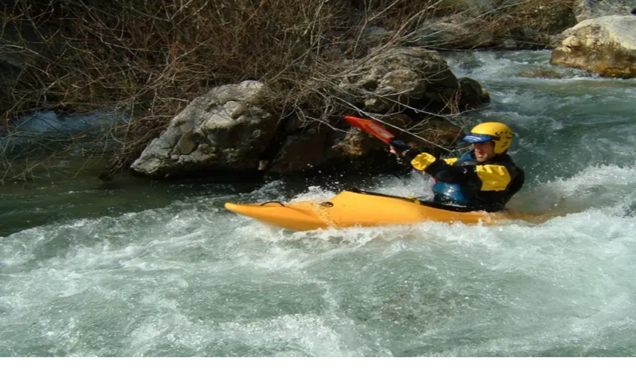

--- FILE ---
content_type: text/html; charset=utf-8
request_url: https://checklist.com/rafting-checklist
body_size: 38758
content:
<!DOCTYPE html><html lang="en"><head><meta charSet="utf-8" data-next-head=""/><meta name="viewport" content="minimum-scale=1, initial-scale=1, width=device-width, shrink-to-fit=no" data-next-head=""/><meta property="og:site_name" content="Checklist.com" data-next-head=""/><meta property="fb:app_id" content="132521760132168" data-next-head=""/><meta name="apple-itunes-app" content="app-id=878612832" data-next-head=""/><meta name="google-play-app" content="app-id=com.checklist.android.pro" data-next-head=""/><link rel="apple-touch-icon" sizes="180x180" href="/assets/images/favicons/favicon-180x180.png" data-next-head=""/><link rel="apple-touch-icon" sizes="152x152" href="/assets/images/favicons/favicon-152x152.png" data-next-head=""/><link rel="icon" type="image/svg+xml" href="/assets/images/favicons/favicon.svg" data-next-head=""/><link rel="icon" type="image/png" sizes="16x16" href="/assets/images/favicons/favicon-16x16.png" data-next-head=""/><link rel="icon" type="image/png" sizes="32x32" href="/assets/images/favicons/favicon-32x32.png" data-next-head=""/><link rel="icon" type="image/png" sizes="96x96" href="/assets/images/favicons/favicon-96x96.png" data-next-head=""/><link rel="icon" type="image/png" sizes="192x192" href="/assets/images/favicons/favicon-192x192.png" data-next-head=""/><link rel="shortcut icon" type="image/x-icon" href="/assets/images/favicons/favicon.ico" data-next-head=""/><meta name="msapplication-TileImage" content="/assets/images/favicons/favicon-144x144.png" data-next-head=""/><meta name="msapplication-TileColor" content="#ffffff" data-next-head=""/><meta name="thumbnail" content="/assets/images/favicons/favicon-144x144.png" data-next-head=""/><link rel="icon" href="/assets/images/favicons/favicon.ico" data-next-head=""/><meta name="twitter:card" content="summary" data-next-head=""/><meta name="twitter:site" content="@checklist_com" data-next-head=""/><meta name="twitter:creator" content="@checklist_com" data-next-head=""/><title data-next-head="">Rafting Checklist - 20 tasks | Free | App | PDF | Printable</title><meta name="description" content="Use our free Rafting Checklist template to stay organized. Access it on iOS, Android, or Web. Customize, print and easily reuse." data-next-head=""/><link rel="canonical" href="https://checklist.com/rafting-checklist" data-next-head=""/><meta name="author" content="Fae Fisher" data-next-head=""/><meta name="keywords" content="checklist, template, personal, recreation, sports" data-next-head=""/><meta property="og:title" content="Rafting Checklist - 20 tasks | Free | App | PDF | Printable" data-next-head=""/><meta property="og:description" content="Use our free Rafting Checklist template to stay organized. Access it on iOS, Android, or Web. Customize, print and easily reuse." data-next-head=""/><meta property="og:url" content="https://checklist.com/rafting-checklist" data-next-head=""/><meta property="og:locale" content="en" data-next-head=""/><meta property="og:type" content="article" data-next-head=""/><meta property="og:image" content="https://public.checklist.com/files/file_92065bde-69e2-42bc-8d5a-c3a45dce38e6/rafting-checklist.jpg" data-next-head=""/><meta name="twitter:title" content="Rafting Checklist - 20 tasks | Free | App | PDF | Printable" data-next-head=""/><meta name="twitter:description" content="Use our free Rafting Checklist template to stay organized. Access it on iOS, Android, or Web. Customize, print and easily reuse." data-next-head=""/><meta property="twitter:image" content="https://public.checklist.com/files/file_92065bde-69e2-42bc-8d5a-c3a45dce38e6/rafting-checklist.jpg" data-next-head=""/><link rel="preload" href="/assets/images/checklist-logo.svg" as="image" data-next-head=""/><link rel="preconnect" href="https://media.checklist.com"/><link rel="dns-prefetch" href="https://media.checklist.com"/><link rel="preconnect" href="https://public.checklist.com"/><link rel="dns-prefetch" href="https://public.checklist.com"/><link rel="preload" href="/_next/static/css/af67d273fe11cc24.css?dpl=dpl_K36uiURBrWsScywLCpFpvYX7fEii" as="style"/><link rel="preload" href="/_next/static/css/2598811a918b89be.css?dpl=dpl_K36uiURBrWsScywLCpFpvYX7fEii" as="style"/><script type="application/ld+json" data-next-head="">{"@context":"https://schema.org","@type":"HowTo","name":"Rafting Checklist","description":"Use our free Rafting Checklist template to stay organized. Access it on iOS, Android, or Web. Customize, print and easily reuse.","keywords":"checklist, template, personal, recreation, sports","image":{"@type":"ImageObject","url":"https://public.checklist.com/files/file_92065bde-69e2-42bc-8d5a-c3a45dce38e6/rafting-checklist.jpg"},"url":"https://checklist.com/rafting-checklist","author":{"@type":"Person","name":"Fae Fisher","url":"https://checklist.com/channel/fae-fisher"},"aggregateRating":{"@type":"AggregateRating","ratingValue":"4.70","ratingCount":42,"bestRating":5,"worstRating":1,"name":"Rafting Checklist","itemReviewed":{"name":"Rafting Checklist","url":"https://checklist.com/rafting-checklist"}},"headline":"Rafting Checklist - 20 tasks | Free | App | PDF | Printable","publisher":{"@type":"Organization","name":"Checklist.com","url":"https://checklist.com"},"step":[{"@type":"HowToStep","text":"What to Bring","url":"https://checklist.com/rafting-checklist#task-0","position":1},{"@type":"HowToStep","text":"Old sneakers.","position":2},{"@type":"HowToStep","text":"Wet suit booties work best during cooler seasons.","position":3},{"@type":"HowToStep","text":"Bathing suit or shorts.","position":4},{"@type":"HowToStep","text":"Change of clothes and shoes.","position":5},{"@type":"HowToStep","text":"Eyeglass straps.","position":6},{"@type":"HowToStep","text":"Suntan lotion.","position":7},{"@type":"HowToStep","text":"A cap or visor in summer.","position":8},{"@type":"HowToStep","text":"Wool hat, sweater, socks, gloves - in early spring or late autumn.","position":9},{"@type":"HowToStep","text":"Light windbreaker (no hood).","position":10},{"@type":"HowToStep","text":"What Not to Bring","url":"https://checklist.com/rafting-checklist#task-10","position":11},{"@type":"HowToStep","text":"Alcohol/drugs.","position":12},{"@type":"HowToStep","text":"Ice chest.","position":13},{"@type":"HowToStep","text":"Hooded rain suits/ponchos.","position":14},{"@type":"HowToStep","text":"Bare feet, loose sandals, rubber shoes or flip-flops.","position":15},{"@type":"HowToStep","text":"Cotton clothing in cold weather.","position":16},{"@type":"HowToStep","text":"Expensive camera, unless waterproof.","position":17},{"@type":"HowToStep","text":"Jewelry, valuables.","position":18},{"@type":"HowToStep","text":"Wallets, keys.","position":19},{"@type":"HowToStep","text":"Pets.","position":20}],"hasPart":[{"@type":"DigitalDocument","name":"Rafting Checklist PDF","encodingFormat":"application/pdf","url":"https://checklist.com/downloads/pdf/rafting-checklist.pdf","potentialAction":{"@type":"DownloadAction","target":{"@type":"EntryPoint","urlTemplate":"https://checklist.com/downloads/pdf/rafting-checklist.pdf"}}},{"@type":"DigitalDocument","name":"Rafting Checklist Excel Spreadsheet","encodingFormat":"application/vnd.openxmlformats-officedocument.spreadsheetml.sheet","url":"https://checklist.com/downloads/xlsx/rafting-checklist.xlsx","potentialAction":{"@type":"DownloadAction","target":{"@type":"EntryPoint","urlTemplate":"https://checklist.com/downloads/xlsx/rafting-checklist.xlsx"}}},{"@type":"DigitalDocument","name":"Rafting Checklist Word Document","encodingFormat":"application/vnd.openxmlformats-officedocument.wordprocessingml.document","url":"https://checklist.com/downloads/docx/rafting-checklist.docx","potentialAction":{"@type":"DownloadAction","target":{"@type":"EntryPoint","urlTemplate":"https://checklist.com/downloads/docx/rafting-checklist.docx"}}}]}</script><script type="application/ld+json" data-next-head="">{"@context":"https://schema.org","@type":"BreadcrumbList","itemListElement":[{"@type":"ListItem","position":1,"name":"Home","item":"https://checklist.com/"},{"@type":"ListItem","position":2,"name":"Templates","item":"https://checklist.com/templates"},{"@type":"ListItem","position":3,"name":"Personal","item":"https://checklist.com/templates/personal"},{"@type":"ListItem","position":4,"name":"Recreation","item":"https://checklist.com/templates/recreation"},{"@type":"ListItem","position":5,"name":"Rafting Checklist"}]}</script><link rel="preload" as="image" imageSrcSet="/_next/image?url=https%3A%2F%2Fpublic.checklist.com%2Ffiles%2Ffile_92065bde-69e2-42bc-8d5a-c3a45dce38e6%2Frafting-checklist.jpg&amp;w=640&amp;q=75 640w, /_next/image?url=https%3A%2F%2Fpublic.checklist.com%2Ffiles%2Ffile_92065bde-69e2-42bc-8d5a-c3a45dce38e6%2Frafting-checklist.jpg&amp;w=750&amp;q=75 750w, /_next/image?url=https%3A%2F%2Fpublic.checklist.com%2Ffiles%2Ffile_92065bde-69e2-42bc-8d5a-c3a45dce38e6%2Frafting-checklist.jpg&amp;w=828&amp;q=75 828w, /_next/image?url=https%3A%2F%2Fpublic.checklist.com%2Ffiles%2Ffile_92065bde-69e2-42bc-8d5a-c3a45dce38e6%2Frafting-checklist.jpg&amp;w=1080&amp;q=75 1080w, /_next/image?url=https%3A%2F%2Fpublic.checklist.com%2Ffiles%2Ffile_92065bde-69e2-42bc-8d5a-c3a45dce38e6%2Frafting-checklist.jpg&amp;w=1200&amp;q=75 1200w, /_next/image?url=https%3A%2F%2Fpublic.checklist.com%2Ffiles%2Ffile_92065bde-69e2-42bc-8d5a-c3a45dce38e6%2Frafting-checklist.jpg&amp;w=1920&amp;q=75 1920w, /_next/image?url=https%3A%2F%2Fpublic.checklist.com%2Ffiles%2Ffile_92065bde-69e2-42bc-8d5a-c3a45dce38e6%2Frafting-checklist.jpg&amp;w=2048&amp;q=75 2048w, /_next/image?url=https%3A%2F%2Fpublic.checklist.com%2Ffiles%2Ffile_92065bde-69e2-42bc-8d5a-c3a45dce38e6%2Frafting-checklist.jpg&amp;w=3840&amp;q=75 3840w" imageSizes="(max-width: 640px) 95vw, (max-width: 1024px) 70vw, 540px" fetchPriority="high" data-next-head=""/><script type="application/ld+json">
{
  "@context" : "https://schema.org",
  "@type" : "Organization", 
  "name" : "Checklist.com B.V.",
  "url" : "https://Checklist.com/",
  "logo" : "https://media.checklist.com/images/checklist-logo-blue-lg.png",
  "sameAs" : [ 
    "https://www.facebook.com/checklist.com",
    "https://www.twitter.com/checklist_com",
    "https://plus.google.com/+Checklist-com",
    "https://www.linkedin.com/company/checklist.com",
    "https://www.pinterest.com/checklist/"
  ]
}
</script><script type="application/ld+json">
{
  "@context" : "https://schema.org",
  "@type" : "WebSite",
  "name" : "Checklist",
  "url" : "https://checklist.com/",
  "potentialAction" : {
    "@type" : "SearchAction",
    "target" : "https://checklist.com/search?q={search_term_string}",
    "query-input" : "required name=search_term_string"
  }
}
</script><link rel="stylesheet" href="/_next/static/css/af67d273fe11cc24.css?dpl=dpl_K36uiURBrWsScywLCpFpvYX7fEii" data-n-g=""/><link rel="stylesheet" href="/_next/static/css/2598811a918b89be.css?dpl=dpl_K36uiURBrWsScywLCpFpvYX7fEii" data-n-p=""/><noscript data-n-css=""></noscript><script defer="" noModule="" src="/_next/static/chunks/polyfills-42372ed130431b0a.js?dpl=dpl_K36uiURBrWsScywLCpFpvYX7fEii"></script><script src="/_next/static/chunks/webpack-4e2b4a81b2baa345.js?dpl=dpl_K36uiURBrWsScywLCpFpvYX7fEii" defer=""></script><script src="/_next/static/chunks/framework-4ee520fa6f43934a.js?dpl=dpl_K36uiURBrWsScywLCpFpvYX7fEii" defer=""></script><script src="/_next/static/chunks/main-6c50d90f6c548d7d.js?dpl=dpl_K36uiURBrWsScywLCpFpvYX7fEii" defer=""></script><script src="/_next/static/chunks/pages/_app-ce79bdc7a1609730.js?dpl=dpl_K36uiURBrWsScywLCpFpvYX7fEii" defer=""></script><script src="/_next/static/chunks/9452-fe4d6b3bb4f4445b.js?dpl=dpl_K36uiURBrWsScywLCpFpvYX7fEii" defer=""></script><script src="/_next/static/chunks/3682-47571f2c10f8538a.js?dpl=dpl_K36uiURBrWsScywLCpFpvYX7fEii" defer=""></script><script src="/_next/static/chunks/3413-3bbe5b5078fa98e0.js?dpl=dpl_K36uiURBrWsScywLCpFpvYX7fEii" defer=""></script><script src="/_next/static/chunks/6242-21b2e147ec8cde2f.js?dpl=dpl_K36uiURBrWsScywLCpFpvYX7fEii" defer=""></script><script src="/_next/static/chunks/8502-ce34358ad7a74c32.js?dpl=dpl_K36uiURBrWsScywLCpFpvYX7fEii" defer=""></script><script src="/_next/static/chunks/9349-b85a973f594708aa.js?dpl=dpl_K36uiURBrWsScywLCpFpvYX7fEii" defer=""></script><script src="/_next/static/chunks/5669-4ae63efe2b11658f.js?dpl=dpl_K36uiURBrWsScywLCpFpvYX7fEii" defer=""></script><script src="/_next/static/chunks/1129-2b088c176ffc8ca9.js?dpl=dpl_K36uiURBrWsScywLCpFpvYX7fEii" defer=""></script><script src="/_next/static/chunks/2422-6d6a824506bcddee.js?dpl=dpl_K36uiURBrWsScywLCpFpvYX7fEii" defer=""></script><script src="/_next/static/chunks/5565-86b3f9f78b07bd1d.js?dpl=dpl_K36uiURBrWsScywLCpFpvYX7fEii" defer=""></script><script src="/_next/static/chunks/pages/%5Bid%5D-088f5ed7daec33f8.js?dpl=dpl_K36uiURBrWsScywLCpFpvYX7fEii" defer=""></script><script src="/_next/static/rp8B7OIH5HILnhxa7jIJu/_buildManifest.js?dpl=dpl_K36uiURBrWsScywLCpFpvYX7fEii" defer=""></script><script src="/_next/static/rp8B7OIH5HILnhxa7jIJu/_ssgManifest.js?dpl=dpl_K36uiURBrWsScywLCpFpvYX7fEii" defer=""></script></head><body class="antialiased"><link rel="preload" as="image" href="/assets/images/checklist-logo.svg"/><link rel="preload" as="image" imageSrcSet="/_next/image?url=https%3A%2F%2Fpublic.checklist.com%2Ffiles%2Ffile_92065bde-69e2-42bc-8d5a-c3a45dce38e6%2Frafting-checklist.jpg&amp;w=640&amp;q=75 640w, /_next/image?url=https%3A%2F%2Fpublic.checklist.com%2Ffiles%2Ffile_92065bde-69e2-42bc-8d5a-c3a45dce38e6%2Frafting-checklist.jpg&amp;w=750&amp;q=75 750w, /_next/image?url=https%3A%2F%2Fpublic.checklist.com%2Ffiles%2Ffile_92065bde-69e2-42bc-8d5a-c3a45dce38e6%2Frafting-checklist.jpg&amp;w=828&amp;q=75 828w, /_next/image?url=https%3A%2F%2Fpublic.checklist.com%2Ffiles%2Ffile_92065bde-69e2-42bc-8d5a-c3a45dce38e6%2Frafting-checklist.jpg&amp;w=1080&amp;q=75 1080w, /_next/image?url=https%3A%2F%2Fpublic.checklist.com%2Ffiles%2Ffile_92065bde-69e2-42bc-8d5a-c3a45dce38e6%2Frafting-checklist.jpg&amp;w=1200&amp;q=75 1200w, /_next/image?url=https%3A%2F%2Fpublic.checklist.com%2Ffiles%2Ffile_92065bde-69e2-42bc-8d5a-c3a45dce38e6%2Frafting-checklist.jpg&amp;w=1920&amp;q=75 1920w, /_next/image?url=https%3A%2F%2Fpublic.checklist.com%2Ffiles%2Ffile_92065bde-69e2-42bc-8d5a-c3a45dce38e6%2Frafting-checklist.jpg&amp;w=2048&amp;q=75 2048w, /_next/image?url=https%3A%2F%2Fpublic.checklist.com%2Ffiles%2Ffile_92065bde-69e2-42bc-8d5a-c3a45dce38e6%2Frafting-checklist.jpg&amp;w=3840&amp;q=75 3840w" imageSizes="(max-width: 640px) 95vw, (max-width: 1024px) 70vw, 540px" fetchPriority="high"/><div id="__next"><div class="__className_eef148"><header class="sticky top-0 z-50 bg-base-100 shadow-xs"><div class="container navbar"><div class="navbar-start lg:hidden"><button class="btn btn-ghost" aria-expanded="false" aria-controls="mobile-menu" aria-label="Checklist Menu"><svg xmlns="http://www.w3.org/2000/svg" width="20" height="20" viewBox="0 0 24 24" fill="none" stroke="currentColor" stroke-width="2" stroke-linecap="round" stroke-linejoin="round" class="lucide lucide-menu" aria-hidden="true"><path d="M4 5h16"></path><path d="M4 12h16"></path><path d="M4 19h16"></path></svg></button></div><div class="navbar-start"><a class="ml-4 flex items-center" aria-label="Checklist" href="https://checklist.com/"><div class="relative h-12 w-[170px] sm:h-10 sm:w-[150px]"><img alt="Checklist" decoding="async" data-nimg="fill" class="object-contain" style="position:absolute;height:100%;width:100%;left:0;top:0;right:0;bottom:0;color:transparent" src="/assets/images/checklist-logo.svg"/></div></a></div><div class="navbar-center hidden lg:flex"><ul class="menu menu-horizontal px-1" role="menubar"><li class="relative group" role="none"><a title="Checklist templates" class="flex items-center px-4 py-1 rounded-lg transition-all duration-200 hover:bg-base-200/50 hover:text-primary text-lg" role="menuitem" aria-haspopup="true" aria-expanded="false" href="https://checklist.com/templates"><span class="font-medium">Templates</span><svg xmlns="http://www.w3.org/2000/svg" width="16" height="16" viewBox="0 0 24 24" fill="none" stroke="currentColor" stroke-width="2" stroke-linecap="round" stroke-linejoin="round" class="lucide lucide-chevron-down" aria-hidden="true"><path d="m6 9 6 6 6-6"></path></svg></a><div class="absolute top-full left-1/2 transform -translate-x-1/2 z-50 transition-all duration-300 ease-out translate-y-2 opacity-0 invisible group-hover:opacity-100 group-hover:visible group-hover:translate-y-0 group-hover:delay-200" role="menu" aria-label="Checklist templates"><div class="mt-2 bg-base-100 shadow-2xl rounded-2xl border border-base-300 w-[900px] overflow-hidden"><div class="bg-linear-to-r from-primary/5 to-secondary/5 px-8 py-4 border-b border-base-300 flex items-center gap-8"><h2 class="text-2xl font-bold text-base-content">Checklist templates</h2><p class="text-sm">Ready-to-use templates for every occasion. Get started in seconds.</p></div><div class="grid grid-cols-2 divide-x divide-base-300"><div class="p-4"><div class="flex items-center mb-2"><div class="w-10 h-10 bg-primary/10 rounded-xl flex items-center justify-center mr-3 text-primary" aria-hidden="true"><svg xmlns="http://www.w3.org/2000/svg" width="24" height="24" viewBox="0 0 24 24" fill="none" stroke="currentColor" stroke-width="2" stroke-linecap="round" stroke-linejoin="round" class="lucide lucide-landmark" aria-hidden="true"><path d="M10 18v-7"></path><path d="M11.12 2.198a2 2 0 0 1 1.76.006l7.866 3.847c.476.233.31.949-.22.949H3.474c-.53 0-.695-.716-.22-.949z"></path><path d="M14 18v-7"></path><path d="M18 18v-7"></path><path d="M3 22h18"></path><path d="M6 18v-7"></path></svg></div><div><h3 class="text-lg font-bold text-base-content"><a title="Business Checklist Templates" class="hover:text-primary" href="https://checklist.com/templates/business">Business Checklists</a></h3><p class="text-sm text-base-content/60">Professional templates for work</p></div></div><div class="grid grid-cols-1 gap-1"><div class="group item"><a class="flex items-center py-1 px-2 rounded-md hover:bg-primary/5 transition-all duration-200 border border-transparent hover:border-primary/20" aria-label="Business Plan Checklist" title="Business Plan Checklist" href="https://checklist.com/business-plan-checklist">Business Plan Checklist</a></div><div class="group item"><a class="flex items-center py-1 px-2 rounded-md hover:bg-primary/5 transition-all duration-200 border border-transparent hover:border-primary/20" aria-label="Business Startup Checklist" title="Business Startup Checklist" href="https://checklist.com/business-startup-checklist">Business Startup Checklist</a></div><div class="group item"><a class="flex items-center py-1 px-2 rounded-md hover:bg-primary/5 transition-all duration-200 border border-transparent hover:border-primary/20" aria-label="Employee Onboarding Checklist" title="Employee Onboarding Checklist" href="https://checklist.com/employee-onboarding-checklist">Employee Onboarding Checklist</a></div><div class="group item"><a class="flex items-center py-1 px-2 rounded-md hover:bg-primary/5 transition-all duration-200 border border-transparent hover:border-primary/20" aria-label="Event Checklist" title="Event Checklist" href="https://checklist.com/event-checklist">Event Checklist</a></div><div class="group item"><a class="flex items-center py-1 px-2 rounded-md hover:bg-primary/5 transition-all duration-200 border border-transparent hover:border-primary/20" aria-label="Financial Checklist" title="Financial Checklist" href="https://checklist.com/financial-checklist">Financial Checklist</a></div><div class="group item"><a class="flex items-center py-1 px-2 rounded-md hover:bg-primary/5 transition-all duration-200 border border-transparent hover:border-primary/20" aria-label="Marketing Checklist" title="Marketing Checklist" href="https://checklist.com/marketing-checklist">Marketing Checklist</a></div><div class="group item"><a class="flex items-center py-1 px-2 rounded-md hover:bg-primary/5 transition-all duration-200 border border-transparent hover:border-primary/20" aria-label="Office Cleaning Checklist" title="Office Cleaning Checklist" href="https://checklist.com/office-cleaning-checklist">Office Cleaning Checklist</a></div><div class="group item"><a class="flex items-center py-1 px-2 rounded-md hover:bg-primary/5 transition-all duration-200 border border-transparent hover:border-primary/20" aria-label="Office Equipment Checklist" title="Office Equipment Checklist" href="https://checklist.com/office-equipment-checklist">Office Equipment Checklist</a></div><div class="group item"><a class="flex items-center py-1 px-2 rounded-md hover:bg-primary/5 transition-all duration-200 border border-transparent hover:border-primary/20" aria-label="Project Management Checklist" title="Project Management Checklist" href="https://checklist.com/project-management-checklist">Project Management Checklist</a></div><div class="group item"><a class="flex items-center py-1 px-2 rounded-md hover:bg-primary/5 transition-all duration-200 border border-transparent hover:border-primary/20" aria-label="Restaurant Checklist" title="Restaurant Checklist" href="https://checklist.com/restaurant-checklist">Restaurant Checklist</a></div><div class="group item"><a class="flex items-center py-1 px-2 rounded-md hover:bg-primary/5 transition-all duration-200 border border-transparent hover:border-primary/20" aria-label="Sales Checklist" title="Sales Checklist" href="https://checklist.com/sales-checklist">Sales Checklist</a></div><div class="group item"><a class="flex items-center py-1 px-2 rounded-md hover:bg-primary/5 transition-all duration-200 border border-transparent hover:border-primary/20" aria-label="SEO Checklist" title="SEO Checklist" href="https://checklist.com/seo-checklist">SEO Checklist</a></div></div><div class="mt-4 pt-4 border-t border-base-300"><a title="View all Business Templates" class="inline-flex items-center text-primary hover:text-primary-focus font-medium text-sm transition-colors duration-200" aria-label="View all Business Templates" href="https://checklist.com/templates/business">View all Business Templates<svg xmlns="http://www.w3.org/2000/svg" width="20" height="20" viewBox="0 0 24 24" fill="none" stroke="currentColor" stroke-width="2" stroke-linecap="round" stroke-linejoin="round" class="lucide lucide-chevron-right" aria-hidden="true"><path d="m9 18 6-6-6-6"></path></svg></a></div></div><div class="p-4"><div class="flex items-center mb-2"><div class="w-10 h-10 bg-secondary/10 rounded-xl flex items-center justify-center mr-3 text-secondary" aria-hidden="true"><svg xmlns="http://www.w3.org/2000/svg" width="24" height="24" viewBox="0 0 24 24" fill="none" stroke="currentColor" stroke-width="2" stroke-linecap="round" stroke-linejoin="round" class="lucide lucide-user" aria-hidden="true"><path d="M19 21v-2a4 4 0 0 0-4-4H9a4 4 0 0 0-4 4v2"></path><circle cx="12" cy="7" r="4"></circle></svg></div><div><h3 class="text-lg font-bold text-base-content"><a title="Personal Checklist Templates" class="hover:text-secondary" href="https://checklist.com/templates/personal">Personal Checklists</a></h3><p class="text-sm text-base-content/60">Templates for everyday life</p></div></div><div class="grid grid-cols-1 gap-1"><div class="group item"><a class="flex items-center py-1 px-2 rounded-md hover:bg-primary/5 transition-all duration-200 border border-transparent hover:border-primary/20" aria-label="Baby Checklist" title="Baby Checklist" href="https://checklist.com/baby-checklist">Baby Checklist</a></div><div class="group item"><a class="flex items-center py-1 px-2 rounded-md hover:bg-primary/5 transition-all duration-200 border border-transparent hover:border-primary/20" aria-label="Camping Checklist" title="Camping Checklist" href="https://checklist.com/camping-checklist">Camping Checklist</a></div><div class="group item"><a class="flex items-center py-1 px-2 rounded-md hover:bg-primary/5 transition-all duration-200 border border-transparent hover:border-primary/20" aria-label="Cleaning Checklist" title="Cleaning Checklist" href="https://checklist.com/cleaning-checklist">Cleaning Checklist</a></div><div class="group item"><a class="flex items-center py-1 px-2 rounded-md hover:bg-primary/5 transition-all duration-200 border border-transparent hover:border-primary/20" aria-label="Daily To Do list" title="Daily To Do list" href="https://checklist.com/daily-to-do-list">Daily To Do list</a></div><div class="group item"><a class="flex items-center py-1 px-2 rounded-md hover:bg-primary/5 transition-all duration-200 border border-transparent hover:border-primary/20" aria-label="Funeral Checklist" title="Funeral Checklist" href="https://checklist.com/funeral-checklist">Funeral Checklist</a></div><div class="group item"><a class="flex items-center py-1 px-2 rounded-md hover:bg-primary/5 transition-all duration-200 border border-transparent hover:border-primary/20" aria-label="Groceries Checklist" title="Groceries Checklist" href="https://checklist.com/groceries-checklist">Groceries Checklist</a></div><div class="group item"><a class="flex items-center py-1 px-2 rounded-md hover:bg-primary/5 transition-all duration-200 border border-transparent hover:border-primary/20" aria-label="Moving Checklist" title="Moving Checklist" href="https://checklist.com/moving-checklist">Moving Checklist</a></div><div class="group item"><a class="flex items-center py-1 px-2 rounded-md hover:bg-primary/5 transition-all duration-200 border border-transparent hover:border-primary/20" aria-label="Prom Checklist" title="Prom Checklist" href="https://checklist.com/prom-checklist">Prom Checklist</a></div><div class="group item"><a class="flex items-center py-1 px-2 rounded-md hover:bg-primary/5 transition-all duration-200 border border-transparent hover:border-primary/20" aria-label="Retirement Checklist" title="Retirement Checklist" href="https://checklist.com/retirement-checklist">Retirement Checklist</a></div><div class="group item"><a class="flex items-center py-1 px-2 rounded-md hover:bg-primary/5 transition-all duration-200 border border-transparent hover:border-primary/20" aria-label="Travel Checklist" title="Travel Checklist" href="https://checklist.com/travel-checklist">Travel Checklist</a></div><div class="group item"><a class="flex items-center py-1 px-2 rounded-md hover:bg-primary/5 transition-all duration-200 border border-transparent hover:border-primary/20" aria-label="VPN Checklist" title="VPN Checklist" href="https://checklist.com/vpn-checklist">VPN Checklist</a></div><div class="group item"><a class="flex items-center py-1 px-2 rounded-md hover:bg-primary/5 transition-all duration-200 border border-transparent hover:border-primary/20" aria-label="Wedding Checklist" title="Wedding Checklist" href="https://checklist.com/wedding-checklist">Wedding Checklist</a></div></div><div class="mt-4 pt-4 border-t border-base-300"><a title="Personal Checklists" class="inline-flex items-center text-secondary hover:text-secondary-focus font-medium text-sm transition-colors duration-200" aria-label="View all Personal Templates" href="https://checklist.com/templates/personal">View all Personal Templates<svg xmlns="http://www.w3.org/2000/svg" width="20" height="20" viewBox="0 0 24 24" fill="none" stroke="currentColor" stroke-width="2" stroke-linecap="round" stroke-linejoin="round" class="lucide lucide-chevron-right" aria-hidden="true"><path d="m9 18 6-6-6-6"></path></svg></a></div></div></div><div class="bg-base-200/50 px-8 py-4 border-t border-base-300"><div class="flex items-center justify-between"><div class="flex items-center text-sm text-base-content/70"><svg xmlns="http://www.w3.org/2000/svg" width="20" height="20" viewBox="0 0 24 24" fill="none" stroke="currentColor" stroke-width="2" stroke-linecap="round" stroke-linejoin="round" class="lucide lucide-check text-success mr-2" aria-hidden="true"><path d="M20 6 9 17l-5-5"></path></svg>Free templates • Sign Up in Seconds &amp; Dive Right In</div><a href="https://checklist.com/account" class="btn btn-primary btn-sm rounded-lg" rel="nofollow" aria-label="Create Custom Template">Create Custom Template</a></div></div></div></div></li><li role="none"><a title="Checklist Forms" class="px-4 py-1 rounded-lg transition-all duration-200 hover:bg-base-200/50 hover:text-primary font-medium text-lg" role="menuitem" href="https://checklist.com/forms">Forms</a></li><li role="none"><a title="Checklist Framework" class="px-4 py-1 rounded-lg transition-all duration-200 hover:bg-base-200/50 hover:text-primary font-medium text-lg" role="menuitem" href="https://checklist.com/framework">Framework</a></li></ul></div><div class="navbar-end gap-2"><div class="hidden lg:flex items-center gap-1"><button class="btn btn-ghost btn-circle" aria-expanded="false" aria-controls="search-dropdown" aria-label="Search"><svg xmlns="http://www.w3.org/2000/svg" width="20" height="20" viewBox="0 0 24 24" fill="none" stroke="currentColor" stroke-width="2" stroke-linecap="round" stroke-linejoin="round" class="lucide lucide-search" aria-hidden="true"><path d="m21 21-4.34-4.34"></path><circle cx="11" cy="11" r="8"></circle></svg></button></div><a href="https://checklist.com/account" rel="nofollow" class="btn btn-ghost btn-circle" title="My Account" aria-label="My Account"><svg xmlns="http://www.w3.org/2000/svg" width="20" height="20" viewBox="0 0 24 24" fill="none" stroke="currentColor" stroke-width="2" stroke-linecap="round" stroke-linejoin="round" class="lucide lucide-user" aria-hidden="true"><path d="M19 21v-2a4 4 0 0 0-4-4H9a4 4 0 0 0-4 4v2"></path><circle cx="12" cy="7" r="4"></circle></svg></a><a href="https://checklist.com/account" rel="nofollow" title="Start now - Free" class="btn btn-primary rounded-xl" aria-label="Start now - Free">Start now - Free</a></div></div></header><main class="p-4 sm:p-6 lg:p-8 pb-8 sm:pb-12 lg:pb-16"><main class="container mx-auto px-1 lg:px-6"><div class="grid grid-cols-1 lg:grid-cols-[1fr_300px] gap-6 lg:gap-6"><div class="space-y-8 min-w-0"><div class="breadcrumbs text-sm"><ul><li><a class="text-blue-600 hover:underline" title="Checklist" href="https://checklist.com/"><svg xmlns="http://www.w3.org/2000/svg" width="14" height="14" viewBox="0 0 24 24" fill="none" stroke="currentColor" stroke-width="2" stroke-linecap="round" stroke-linejoin="round" class="lucide lucide-house" aria-hidden="true"><path d="M15 21v-8a1 1 0 0 0-1-1h-4a1 1 0 0 0-1 1v8"></path><path d="M3 10a2 2 0 0 1 .709-1.528l7-6a2 2 0 0 1 2.582 0l7 6A2 2 0 0 1 21 10v9a2 2 0 0 1-2 2H5a2 2 0 0 1-2-2z"></path></svg></a></li><li><a class="hover:underline" title="Checklist templates" href="https://checklist.com/templates">Templates</a></li><li><a class="hover:underline" href="https://checklist.com/templates/personal">Personal</a></li><li><a class="hover:underline" href="https://checklist.com/templates/recreation">Recreation</a></li><li><span style="text-decoration:none;cursor:auto">Rafting Checklist</span></li></ul></div><div class="lg:min-h-38"><h1 class="lg:-mt-1">Rafting Checklist</h1><div class="flex items-center gap-2 text-sm text-base-content/70"><div class="flex items-center gap-1"><svg xmlns="http://www.w3.org/2000/svg" width="24" height="24" viewBox="0 0 24 24" fill="none" stroke="currentColor" stroke-width="2" stroke-linecap="round" stroke-linejoin="round" class="lucide lucide-star h-4 w-4 fill-yellow-400 text-yellow-400" aria-hidden="true"><path d="M11.525 2.295a.53.53 0 0 1 .95 0l2.31 4.679a2.123 2.123 0 0 0 1.595 1.16l5.166.756a.53.53 0 0 1 .294.904l-3.736 3.638a2.123 2.123 0 0 0-.611 1.878l.882 5.14a.53.53 0 0 1-.771.56l-4.618-2.428a2.122 2.122 0 0 0-1.973 0L6.396 21.01a.53.53 0 0 1-.77-.56l.881-5.139a2.122 2.122 0 0 0-.611-1.879L2.16 9.795a.53.53 0 0 1 .294-.906l5.165-.755a2.122 2.122 0 0 0 1.597-1.16z"></path></svg><svg xmlns="http://www.w3.org/2000/svg" width="24" height="24" viewBox="0 0 24 24" fill="none" stroke="currentColor" stroke-width="2" stroke-linecap="round" stroke-linejoin="round" class="lucide lucide-star h-4 w-4 fill-yellow-400 text-yellow-400" aria-hidden="true"><path d="M11.525 2.295a.53.53 0 0 1 .95 0l2.31 4.679a2.123 2.123 0 0 0 1.595 1.16l5.166.756a.53.53 0 0 1 .294.904l-3.736 3.638a2.123 2.123 0 0 0-.611 1.878l.882 5.14a.53.53 0 0 1-.771.56l-4.618-2.428a2.122 2.122 0 0 0-1.973 0L6.396 21.01a.53.53 0 0 1-.77-.56l.881-5.139a2.122 2.122 0 0 0-.611-1.879L2.16 9.795a.53.53 0 0 1 .294-.906l5.165-.755a2.122 2.122 0 0 0 1.597-1.16z"></path></svg><svg xmlns="http://www.w3.org/2000/svg" width="24" height="24" viewBox="0 0 24 24" fill="none" stroke="currentColor" stroke-width="2" stroke-linecap="round" stroke-linejoin="round" class="lucide lucide-star h-4 w-4 fill-yellow-400 text-yellow-400" aria-hidden="true"><path d="M11.525 2.295a.53.53 0 0 1 .95 0l2.31 4.679a2.123 2.123 0 0 0 1.595 1.16l5.166.756a.53.53 0 0 1 .294.904l-3.736 3.638a2.123 2.123 0 0 0-.611 1.878l.882 5.14a.53.53 0 0 1-.771.56l-4.618-2.428a2.122 2.122 0 0 0-1.973 0L6.396 21.01a.53.53 0 0 1-.77-.56l.881-5.139a2.122 2.122 0 0 0-.611-1.879L2.16 9.795a.53.53 0 0 1 .294-.906l5.165-.755a2.122 2.122 0 0 0 1.597-1.16z"></path></svg><svg xmlns="http://www.w3.org/2000/svg" width="24" height="24" viewBox="0 0 24 24" fill="none" stroke="currentColor" stroke-width="2" stroke-linecap="round" stroke-linejoin="round" class="lucide lucide-star h-4 w-4 fill-yellow-400 text-yellow-400" aria-hidden="true"><path d="M11.525 2.295a.53.53 0 0 1 .95 0l2.31 4.679a2.123 2.123 0 0 0 1.595 1.16l5.166.756a.53.53 0 0 1 .294.904l-3.736 3.638a2.123 2.123 0 0 0-.611 1.878l.882 5.14a.53.53 0 0 1-.771.56l-4.618-2.428a2.122 2.122 0 0 0-1.973 0L6.396 21.01a.53.53 0 0 1-.77-.56l.881-5.139a2.122 2.122 0 0 0-.611-1.879L2.16 9.795a.53.53 0 0 1 .294-.906l5.165-.755a2.122 2.122 0 0 0 1.597-1.16z"></path></svg><svg xmlns="http://www.w3.org/2000/svg" width="24" height="24" viewBox="0 0 24 24" fill="none" stroke="currentColor" stroke-width="2" stroke-linecap="round" stroke-linejoin="round" class="lucide lucide-star h-4 w-4 fill-yellow-400 text-yellow-400" aria-hidden="true"><path d="M11.525 2.295a.53.53 0 0 1 .95 0l2.31 4.679a2.123 2.123 0 0 0 1.595 1.16l5.166.756a.53.53 0 0 1 .294.904l-3.736 3.638a2.123 2.123 0 0 0-.611 1.878l.882 5.14a.53.53 0 0 1-.771.56l-4.618-2.428a2.122 2.122 0 0 0-1.973 0L6.396 21.01a.53.53 0 0 1-.77-.56l.881-5.139a2.122 2.122 0 0 0-.611-1.879L2.16 9.795a.53.53 0 0 1 .294-.906l5.165-.755a2.122 2.122 0 0 0 1.597-1.16z"></path></svg></div><span>4.7<!-- -->/5 with <!-- -->42<!-- --> votes</span></div></div><div class="lg:hidden mb-4"><details class="dropdown w-full"><summary class="btn btn-ghost btn-sm w-full justify-between"><div class="flex items-center gap-2"><svg xmlns="http://www.w3.org/2000/svg" width="24" height="24" viewBox="0 0 24 24" fill="none" stroke="currentColor" stroke-width="2" stroke-linecap="round" stroke-linejoin="round" class="lucide lucide-list h-4 w-4" aria-hidden="true"><path d="M3 5h.01"></path><path d="M3 12h.01"></path><path d="M3 19h.01"></path><path d="M8 5h13"></path><path d="M8 12h13"></path><path d="M8 19h13"></path></svg><span class="text-lg">Table of Contents</span></div><svg xmlns="http://www.w3.org/2000/svg" width="24" height="24" viewBox="0 0 24 24" fill="none" stroke="currentColor" stroke-width="2" stroke-linecap="round" stroke-linejoin="round" class="lucide lucide-chevron-down h-4 w-4" aria-hidden="true"><path d="m6 9 6 6 6-6"></path></svg></summary><ul class="dropdown-content menu p-2 shadow-lg bg-base-100 rounded-box w-full mt-1 border border-base-300 z-1"><li><a href="#template" title="Rafting Checklist Template" class="text-lg">Template</a></li><li><a href="#downloads" title="Download or Print Rafting Checklist" class="text-lg">Downloads</a></li><li><a href="#print" title="Print Rafting Checklist Checklist" class="text-lg">Print</a></li><li><a href="#details" title="Rafting Checklist Details" class="text-lg">Details</a></li><li><a href="#how-to-use" title="How to use Rafting Checklist" class="text-lg">How to use</a></li><li><a href="#related-templates" title="Related Rafting Checklist Templates" class="text-lg">Related Templates</a></li></ul></details></div><div class="hidden lg:block sticky top-[70px] z-20 px-6 py-3 bg-base-100 border-2 border-primary/20 shadow-xl backdrop-blur-sm rounded-2xl"><div class="flex items-center justify-between gap-1"><div class="flex items-center gap-4"><div class="flex items-center gap-2"><div class="text-lg font-semibold text-primary">0<!-- -->/<!-- -->20</div><div class="text-sm text-base-content/70">tasks done!</div></div></div><div class="flex items-center gap-2"><div class="join"><button class="btn btn-primary join-item gap-2 [border-inline-end-width:0]" title="Keep progress in the app" data-testid="save-button"><svg xmlns="http://www.w3.org/2000/svg" width="24" height="24" viewBox="0 0 24 24" fill="none" stroke="currentColor" stroke-width="2" stroke-linecap="round" stroke-linejoin="round" class="lucide lucide-save h-4 w-4" aria-hidden="true"><path d="M15.2 3a2 2 0 0 1 1.4.6l3.8 3.8a2 2 0 0 1 .6 1.4V19a2 2 0 0 1-2 2H5a2 2 0 0 1-2-2V5a2 2 0 0 1 2-2z"></path><path d="M17 21v-7a1 1 0 0 0-1-1H8a1 1 0 0 0-1 1v7"></path><path d="M7 3v4a1 1 0 0 0 1 1h7"></path></svg><span>Save as Checklist</span></button><div class="dropdown dropdown-end"><button tabindex="0" class="btn btn-primary join-item px-2 [border-inline-start-width:0]" data-testid="save-dropdown-toggle" aria-label="Save options" aria-haspopup="menu"><svg xmlns="http://www.w3.org/2000/svg" width="24" height="24" viewBox="0 0 24 24" fill="none" stroke="currentColor" stroke-width="2" stroke-linecap="round" stroke-linejoin="round" class="lucide lucide-chevron-down h-4 w-4" aria-hidden="true"><path d="m6 9 6 6 6-6"></path></svg></button><ul tabindex="0" class="dropdown-content menu p-2 shadow-lg bg-base-100 rounded-box w-64 mt-1 border border-base-300"><li><button data-testid="save-checklist-option"><svg xmlns="http://www.w3.org/2000/svg" width="24" height="24" viewBox="0 0 24 24" fill="none" stroke="currentColor" stroke-width="2" stroke-linecap="round" stroke-linejoin="round" class="lucide lucide-save h-4 w-4" aria-hidden="true"><path d="M15.2 3a2 2 0 0 1 1.4.6l3.8 3.8a2 2 0 0 1 .6 1.4V19a2 2 0 0 1-2 2H5a2 2 0 0 1-2-2V5a2 2 0 0 1 2-2z"></path><path d="M17 21v-7a1 1 0 0 0-1-1H8a1 1 0 0 0-1 1v7"></path><path d="M7 3v4a1 1 0 0 0 1 1h7"></path></svg><div><div class="font-medium">Save as Checklist</div><div class="text-xs text-base-content/60">For single use</div></div></button></li><li><button data-testid="save-template-option"><svg xmlns="http://www.w3.org/2000/svg" width="24" height="24" viewBox="0 0 24 24" fill="none" stroke="currentColor" stroke-width="2" stroke-linecap="round" stroke-linejoin="round" class="lucide lucide-save h-4 w-4" aria-hidden="true"><path d="M15.2 3a2 2 0 0 1 1.4.6l3.8 3.8a2 2 0 0 1 .6 1.4V19a2 2 0 0 1-2 2H5a2 2 0 0 1-2-2V5a2 2 0 0 1 2-2z"></path><path d="M17 21v-7a1 1 0 0 0-1-1H8a1 1 0 0 0-1 1v7"></path><path d="M7 3v4a1 1 0 0 0 1 1h7"></path></svg><div><div class="font-medium">Save as Template</div><div class="text-xs text-base-content/60">For multiple uses</div></div></button></li></ul></div></div><div class="dropdown dropdown-end  relative"><div class="tooltip tooltip-top" data-tip="Share"><button class="btn btn-ghost  btn-outline" tabindex="0" type="button" aria-label="Share" aria-haspopup="menu"><svg xmlns="http://www.w3.org/2000/svg" width="24" height="24" viewBox="0 0 24 24" fill="none" stroke="currentColor" stroke-width="2" stroke-linecap="round" stroke-linejoin="round" class="lucide lucide-share2 lucide-share-2 w-4 h-4" aria-hidden="true"><circle cx="18" cy="5" r="3"></circle><circle cx="6" cy="12" r="3"></circle><circle cx="18" cy="19" r="3"></circle><line x1="8.59" x2="15.42" y1="13.51" y2="17.49"></line><line x1="15.41" x2="8.59" y1="6.51" y2="10.49"></line></svg></button></div><ul tabindex="0" class="dropdown-content menu bg-base-100 rounded-box z-50 w-56 p-2 shadow-lg border border-base-200 absolute right-0 mt-2"><li class="menu-title px-3 py-2"><span class="text-sm font-medium text-base-content/70">Share this link<!-- -->:</span></li><li><button class="flex items-center gap-3 px-3 py-2 text-sm rounded-lg transition-colors hover:bg-blue-50 hover:text-blue-600"><svg class="w-4 h-4" width="24" height="24" viewBox="0 0 24 24" fill="currentColor" xmlns="http://www.w3.org/2000/svg"><path d="M22.675 0H1.325C.593 0 0 .593 0 1.326v21.348C0 23.406.593 24 1.325 24H12.82v-9.294H9.692v-3.622h3.128V8.413c0-3.1 1.893-4.788 4.659-4.788 1.325 0 2.463.099 2.795.143v3.24l-1.918.001c-1.504 0-1.795.715-1.795 1.762v2.312h3.587l-.467 3.622h-3.12V24h6.116C23.407 24 24 23.406 24 22.674V1.326C24 .593 23.407 0 22.675 0z"></path></svg><span>Facebook</span></button></li><li><button class="flex items-center gap-3 px-3 py-2 text-sm rounded-lg transition-colors hover:bg-gray-50 hover:text-gray-800"><svg class="w-4 h-4" width="24" height="24" viewBox="0 0 24 24" xmlns="http://www.w3.org/2000/svg" fill="currentColor"><path d="M18.244 2.25h3.308l-7.227 8.26 8.502 11.24H16.17l-5.214-6.817L4.99 21.75H1.68l7.73-8.835L1.254 2.25H8.08l4.713 6.231zm-1.161 17.52h1.833L7.084 4.126H5.117z"></path></svg><span>X (Twitter)</span></button></li><li><button class="flex items-center gap-3 px-3 py-2 text-sm rounded-lg transition-colors hover:bg-green-50 hover:text-green-600"><svg class="w-4 h-4" width="24" height="24" viewBox="0 0 24 24" fill="currentColor" xmlns="http://www.w3.org/2000/svg"><path d="M17.472 14.382c-.297-.149-1.758-.867-2.03-.967-.273-.099-.471-.148-.67.15-.197.297-.767.966-.94 1.164-.173.199-.347.223-.644.075-.297-.15-1.255-.463-2.39-1.475-.883-.788-1.48-1.761-1.653-2.059-.173-.297-.018-.458.13-.606.134-.133.298-.347.446-.52.149-.174.198-.298.298-.497.099-.198.05-.371-.025-.52-.075-.149-.669-1.612-.916-2.207-.242-.579-.487-.5-.669-.51-.173-.008-.371-.01-.57-.01-.198 0-.52.074-.792.372-.272.297-1.04 1.016-1.04 2.479 0 1.462 1.065 2.875 1.213 3.074.149.198 2.096 3.2 5.077 4.487.709.306 1.262.489 1.694.625.712.227 1.36.195 1.871.118.571-.085 1.758-.719 2.006-1.413.248-.694.248-1.289.173-1.413-.074-.124-.272-.198-.57-.347m-5.421 7.403h-.004a9.87 9.87 0 01-5.031-1.378l-.361-.214-3.741.982.998-3.648-.235-.374a9.86 9.86 0 01-1.51-5.26c.001-5.45 4.436-9.884 9.888-9.884 2.64 0 5.122 1.03 6.988 2.898a9.825 9.825 0 012.893 6.994c-.003 5.45-4.437 9.884-9.885 9.884m8.413-18.297A11.815 11.815 0 0012.05 0C5.495 0 .16 5.335.157 11.892c0 2.096.547 4.142 1.588 5.945L.057 24l6.305-1.654a11.882 11.882 0 005.683 1.448h.005c6.554 0 11.89-5.335 11.893-11.893a11.821 11.821 0 00-3.48-8.413z"></path></svg><span>WhatsApp</span></button></li><li><button class="flex items-center gap-3 px-3 py-2 text-sm rounded-lg transition-colors hover:bg-orange-50 hover:text-orange-600"><svg class="w-4 h-4" width="24" height="24" viewBox="0 0 24 24" fill="currentColor" xmlns="http://www.w3.org/2000/svg"><path d="M12 0A12 12 0 0 0 0 12a12 12 0 0 0 12 12 12 12 0 0 0 12-12A12 12 0 0 0 12 0zm5.01 4.744c.688 0 1.25.561 1.25 1.249a1.25 1.25 0 0 1-2.498.056l-2.597-.547-.8 3.747c1.824.07 3.48.632 4.674 1.488.308-.309.73-.491 1.207-.491.968 0 1.754.786 1.754 1.754 0 .716-.435 1.333-1.01 1.614a3.111 3.111 0 0 1 .042.52c0 2.694-3.13 4.87-7.004 4.87-3.874 0-7.004-2.176-7.004-4.87 0-.183.015-.366.043-.534A1.748 1.748 0 0 1 4.028 12c0-.968.786-1.754 1.754-1.754.463 0 .898.196 1.207.49 1.207-.883 2.878-1.43 4.744-1.487l.885-4.182a.342.342 0 0 1 .14-.197.35.35 0 0 1 .238-.042l2.906.617a1.214 1.214 0 0 1 1.108-.701zM9.25 12C8.561 12 8 12.562 8 13.25c0 .687.561 1.248 1.25 1.248.687 0 1.248-.561 1.248-1.249 0-.688-.561-1.249-1.249-1.249zm5.5 0c-.687 0-1.248.561-1.248 1.25 0 .687.561 1.248 1.249 1.248.688 0 1.249-.561 1.249-1.249 0-.687-.562-1.249-1.25-1.249zm-5.466 3.99a.327.327 0 0 0-.231.094.33.33 0 0 0 0 .463c.842.842 2.484.913 2.961.913.477 0 2.105-.056 2.961-.913a.361.361 0 0 0 .029-.463.33.33 0 0 0-.464 0c-.547.533-1.684.73-2.512.73-.828 0-1.979-.196-2.512-.73a.326.326 0 0 0-.232-.095z"></path></svg><span>Reddit</span></button></li><li><button class="flex items-center gap-3 px-3 py-2 text-sm rounded-lg transition-colors hover:bg-red-50 hover:text-red-600"><svg class="w-4 h-4" width="24" height="24" viewBox="0 0 32 32" fill="currentColor" xmlns="http://www.w3.org/2000/svg"><path d="M16 0C7.163 0 0 7.163 0 16c0 6.627 4.112 12.286 9.877 14.57-.136-.99-.26-2.506.054-3.587.283-.98 1.835-6.243 1.835-6.243s-.468-.938-.468-2.324c0-2.177 1.264-4.782 2.834-4.782 1.336 0 1.982 1.003 1.982 2.203 0 1.341-.857 3.345-1.3 5.208-.37 1.57.786 2.85 2.335 2.85 2.802 0 4.958-3.017 4.958-7.375 0-3.854-2.777-6.55-6.745-6.55-4.601 0-7.316 3.45-7.316 7.016 0 1.392.54 2.888 1.215 3.705.135.162.155.304.113.467-.123.493-.403 1.57-.463 1.783-.057.23-.188.28-.436.17-1.615-.747-2.625-3.142-2.625-5.066 0-4.123 3.63-9.573 10.466-9.573 5.492 0 9.768 3.91 9.768 9.127 0 5.452-3.446 9.86-8.233 9.86-1.317 0-2.555-.687-2.974-1.5 0 0-.695 2.777-.86 3.266-.261.986-.768 1.973-1.224 2.721 1.087.333 2.235.514 3.432.514 6.627 0 12-5.373 12-12S24.837 0 16 0z"></path></svg><span>Pinterest</span></button></li><li><button class="flex items-center gap-3 px-3 py-2 text-sm rounded-lg transition-colors hover:bg-blue-50 hover:text-blue-700"><svg class="w-4 h-4" width="24" height="24" viewBox="0 0 448 512" fill="currentColor" xmlns="http://www.w3.org/2000/svg"><path d="M100.28 448H7.4V148.9h92.88zm-46.44-341A53.71 53.71 0 010 53.91 53.71 53.71 0 0153.84 0a53.71 53.71 0 0153.84 53.91 53.71 53.71 0 01-53.84 53.09zM447.92 448h-92.68V302.4c0-34.7-.7-79.26-48.34-79.26-48.34 0-55.8 37.73-55.8 76.68V448h-92.74V148.9h89.08v40.78h1.28c12.41-23.46 42.68-48.34 87.8-48.34 94 0 111.28 61.91 111.28 142.3V448z"></path></svg><span>LinkedIn</span></button></li><li><button class="flex items-center gap-3 px-3 py-2 text-sm rounded-lg transition-colors hover:bg-gray-50 hover:text-gray-600"><svg xmlns="http://www.w3.org/2000/svg" width="24" height="24" viewBox="0 0 24 24" fill="none" stroke="currentColor" stroke-width="2" stroke-linecap="round" stroke-linejoin="round" class="lucide lucide-mail w-4 h-4" aria-hidden="true"><path d="m22 7-8.991 5.727a2 2 0 0 1-2.009 0L2 7"></path><rect x="2" y="4" width="20" height="16" rx="2"></rect></svg><span>Email</span></button></li><li><button class="flex items-center gap-3 px-3 py-2 text-sm rounded-lg transition-colors hover:bg-gray-50 hover:text-gray-600"><svg xmlns="http://www.w3.org/2000/svg" width="24" height="24" viewBox="0 0 24 24" fill="none" stroke="currentColor" stroke-width="2" stroke-linecap="round" stroke-linejoin="round" class="lucide lucide-copy w-4 h-4" aria-hidden="true"><rect width="14" height="14" x="8" y="8" rx="2" ry="2"></rect><path d="M4 16c-1.1 0-2-.9-2-2V4c0-1.1.9-2 2-2h10c1.1 0 2 .9 2 2"></path></svg><span>Copy Link</span></button></li></ul></div></div></div></div><div class="lg:hidden mb-1 fixed bottom-0 left-2 right-2 z-20 bg-base-100 border border-primary/20 backdrop-blur-sm rounded-2xl"><div class="flex items-center justify-between gap-2 px-4 py-4"><div class="flex items-center gap-3"><div class="font-semibold text-primary">0<!-- -->/<!-- -->20</div></div><div class="flex items-center gap-2"><div class="join"><button class="btn btn-primary join-item" data-testid="save-button-mobile"><svg xmlns="http://www.w3.org/2000/svg" width="24" height="24" viewBox="0 0 24 24" fill="none" stroke="currentColor" stroke-width="2" stroke-linecap="round" stroke-linejoin="round" class="lucide lucide-save h-4 w-4" aria-hidden="true"><path d="M15.2 3a2 2 0 0 1 1.4.6l3.8 3.8a2 2 0 0 1 .6 1.4V19a2 2 0 0 1-2 2H5a2 2 0 0 1-2-2V5a2 2 0 0 1 2-2z"></path><path d="M17 21v-7a1 1 0 0 0-1-1H8a1 1 0 0 0-1 1v7"></path><path d="M7 3v4a1 1 0 0 0 1 1h7"></path></svg>Save</button><div class="dropdown dropdown-top dropdown-end"><button tabindex="0" class="btn btn-primary join-item px-2 border-l-0" data-testid="save-dropdown-toggle-mobile" aria-label="Save options" aria-haspopup="menu"><svg xmlns="http://www.w3.org/2000/svg" width="24" height="24" viewBox="0 0 24 24" fill="none" stroke="currentColor" stroke-width="2" stroke-linecap="round" stroke-linejoin="round" class="lucide lucide-chevron-down h-3 w-3" aria-hidden="true"><path d="m6 9 6 6 6-6"></path></svg></button><ul tabindex="0" class="dropdown-content menu p-2 shadow-lg bg-base-100 rounded-box w-64 mb-1 border border-base-300"><li><button data-testid="save-checklist-option-mobile"><svg xmlns="http://www.w3.org/2000/svg" width="24" height="24" viewBox="0 0 24 24" fill="none" stroke="currentColor" stroke-width="2" stroke-linecap="round" stroke-linejoin="round" class="lucide lucide-save h-4 w-4" aria-hidden="true"><path d="M15.2 3a2 2 0 0 1 1.4.6l3.8 3.8a2 2 0 0 1 .6 1.4V19a2 2 0 0 1-2 2H5a2 2 0 0 1-2-2V5a2 2 0 0 1 2-2z"></path><path d="M17 21v-7a1 1 0 0 0-1-1H8a1 1 0 0 0-1 1v7"></path><path d="M7 3v4a1 1 0 0 0 1 1h7"></path></svg><div><div class="font-medium">Save as Checklist</div><div class="text-xs text-base-content/60">For single use</div></div></button></li><li><button data-testid="save-template-option-mobile"><svg xmlns="http://www.w3.org/2000/svg" width="24" height="24" viewBox="0 0 24 24" fill="none" stroke="currentColor" stroke-width="2" stroke-linecap="round" stroke-linejoin="round" class="lucide lucide-save h-4 w-4" aria-hidden="true"><path d="M15.2 3a2 2 0 0 1 1.4.6l3.8 3.8a2 2 0 0 1 .6 1.4V19a2 2 0 0 1-2 2H5a2 2 0 0 1-2-2V5a2 2 0 0 1 2-2z"></path><path d="M17 21v-7a1 1 0 0 0-1-1H8a1 1 0 0 0-1 1v7"></path><path d="M7 3v4a1 1 0 0 0 1 1h7"></path></svg><div><div class="font-medium">Save as Template</div><div class="text-xs text-base-content/60">For multiple uses</div></div></button></li></ul></div></div><div class="dropdown dropdown-end dropdown-top relative"><div class="tooltip tooltip-top" data-tip="Share"><button class="btn btn-ghost  btn-outline" tabindex="0" type="button" aria-label="Share" aria-haspopup="menu"><svg xmlns="http://www.w3.org/2000/svg" width="24" height="24" viewBox="0 0 24 24" fill="none" stroke="currentColor" stroke-width="2" stroke-linecap="round" stroke-linejoin="round" class="lucide lucide-share2 lucide-share-2 w-4 h-4" aria-hidden="true"><circle cx="18" cy="5" r="3"></circle><circle cx="6" cy="12" r="3"></circle><circle cx="18" cy="19" r="3"></circle><line x1="8.59" x2="15.42" y1="13.51" y2="17.49"></line><line x1="15.41" x2="8.59" y1="6.51" y2="10.49"></line></svg></button></div><ul tabindex="0" class="dropdown-content menu bg-base-100 rounded-box z-50 w-56 p-2 shadow-lg border border-base-200 absolute right-0 mb-2"><li class="menu-title px-3 py-2"><span class="text-sm font-medium text-base-content/70">Share this link<!-- -->:</span></li><li><button class="flex items-center gap-3 px-3 py-2 text-sm rounded-lg transition-colors hover:bg-blue-50 hover:text-blue-600"><svg class="w-4 h-4" width="24" height="24" viewBox="0 0 24 24" fill="currentColor" xmlns="http://www.w3.org/2000/svg"><path d="M22.675 0H1.325C.593 0 0 .593 0 1.326v21.348C0 23.406.593 24 1.325 24H12.82v-9.294H9.692v-3.622h3.128V8.413c0-3.1 1.893-4.788 4.659-4.788 1.325 0 2.463.099 2.795.143v3.24l-1.918.001c-1.504 0-1.795.715-1.795 1.762v2.312h3.587l-.467 3.622h-3.12V24h6.116C23.407 24 24 23.406 24 22.674V1.326C24 .593 23.407 0 22.675 0z"></path></svg><span>Facebook</span></button></li><li><button class="flex items-center gap-3 px-3 py-2 text-sm rounded-lg transition-colors hover:bg-gray-50 hover:text-gray-800"><svg class="w-4 h-4" width="24" height="24" viewBox="0 0 24 24" xmlns="http://www.w3.org/2000/svg" fill="currentColor"><path d="M18.244 2.25h3.308l-7.227 8.26 8.502 11.24H16.17l-5.214-6.817L4.99 21.75H1.68l7.73-8.835L1.254 2.25H8.08l4.713 6.231zm-1.161 17.52h1.833L7.084 4.126H5.117z"></path></svg><span>X (Twitter)</span></button></li><li><button class="flex items-center gap-3 px-3 py-2 text-sm rounded-lg transition-colors hover:bg-green-50 hover:text-green-600"><svg class="w-4 h-4" width="24" height="24" viewBox="0 0 24 24" fill="currentColor" xmlns="http://www.w3.org/2000/svg"><path d="M17.472 14.382c-.297-.149-1.758-.867-2.03-.967-.273-.099-.471-.148-.67.15-.197.297-.767.966-.94 1.164-.173.199-.347.223-.644.075-.297-.15-1.255-.463-2.39-1.475-.883-.788-1.48-1.761-1.653-2.059-.173-.297-.018-.458.13-.606.134-.133.298-.347.446-.52.149-.174.198-.298.298-.497.099-.198.05-.371-.025-.52-.075-.149-.669-1.612-.916-2.207-.242-.579-.487-.5-.669-.51-.173-.008-.371-.01-.57-.01-.198 0-.52.074-.792.372-.272.297-1.04 1.016-1.04 2.479 0 1.462 1.065 2.875 1.213 3.074.149.198 2.096 3.2 5.077 4.487.709.306 1.262.489 1.694.625.712.227 1.36.195 1.871.118.571-.085 1.758-.719 2.006-1.413.248-.694.248-1.289.173-1.413-.074-.124-.272-.198-.57-.347m-5.421 7.403h-.004a9.87 9.87 0 01-5.031-1.378l-.361-.214-3.741.982.998-3.648-.235-.374a9.86 9.86 0 01-1.51-5.26c.001-5.45 4.436-9.884 9.888-9.884 2.64 0 5.122 1.03 6.988 2.898a9.825 9.825 0 012.893 6.994c-.003 5.45-4.437 9.884-9.885 9.884m8.413-18.297A11.815 11.815 0 0012.05 0C5.495 0 .16 5.335.157 11.892c0 2.096.547 4.142 1.588 5.945L.057 24l6.305-1.654a11.882 11.882 0 005.683 1.448h.005c6.554 0 11.89-5.335 11.893-11.893a11.821 11.821 0 00-3.48-8.413z"></path></svg><span>WhatsApp</span></button></li><li><button class="flex items-center gap-3 px-3 py-2 text-sm rounded-lg transition-colors hover:bg-orange-50 hover:text-orange-600"><svg class="w-4 h-4" width="24" height="24" viewBox="0 0 24 24" fill="currentColor" xmlns="http://www.w3.org/2000/svg"><path d="M12 0A12 12 0 0 0 0 12a12 12 0 0 0 12 12 12 12 0 0 0 12-12A12 12 0 0 0 12 0zm5.01 4.744c.688 0 1.25.561 1.25 1.249a1.25 1.25 0 0 1-2.498.056l-2.597-.547-.8 3.747c1.824.07 3.48.632 4.674 1.488.308-.309.73-.491 1.207-.491.968 0 1.754.786 1.754 1.754 0 .716-.435 1.333-1.01 1.614a3.111 3.111 0 0 1 .042.52c0 2.694-3.13 4.87-7.004 4.87-3.874 0-7.004-2.176-7.004-4.87 0-.183.015-.366.043-.534A1.748 1.748 0 0 1 4.028 12c0-.968.786-1.754 1.754-1.754.463 0 .898.196 1.207.49 1.207-.883 2.878-1.43 4.744-1.487l.885-4.182a.342.342 0 0 1 .14-.197.35.35 0 0 1 .238-.042l2.906.617a1.214 1.214 0 0 1 1.108-.701zM9.25 12C8.561 12 8 12.562 8 13.25c0 .687.561 1.248 1.25 1.248.687 0 1.248-.561 1.248-1.249 0-.688-.561-1.249-1.249-1.249zm5.5 0c-.687 0-1.248.561-1.248 1.25 0 .687.561 1.248 1.249 1.248.688 0 1.249-.561 1.249-1.249 0-.687-.562-1.249-1.25-1.249zm-5.466 3.99a.327.327 0 0 0-.231.094.33.33 0 0 0 0 .463c.842.842 2.484.913 2.961.913.477 0 2.105-.056 2.961-.913a.361.361 0 0 0 .029-.463.33.33 0 0 0-.464 0c-.547.533-1.684.73-2.512.73-.828 0-1.979-.196-2.512-.73a.326.326 0 0 0-.232-.095z"></path></svg><span>Reddit</span></button></li><li><button class="flex items-center gap-3 px-3 py-2 text-sm rounded-lg transition-colors hover:bg-red-50 hover:text-red-600"><svg class="w-4 h-4" width="24" height="24" viewBox="0 0 32 32" fill="currentColor" xmlns="http://www.w3.org/2000/svg"><path d="M16 0C7.163 0 0 7.163 0 16c0 6.627 4.112 12.286 9.877 14.57-.136-.99-.26-2.506.054-3.587.283-.98 1.835-6.243 1.835-6.243s-.468-.938-.468-2.324c0-2.177 1.264-4.782 2.834-4.782 1.336 0 1.982 1.003 1.982 2.203 0 1.341-.857 3.345-1.3 5.208-.37 1.57.786 2.85 2.335 2.85 2.802 0 4.958-3.017 4.958-7.375 0-3.854-2.777-6.55-6.745-6.55-4.601 0-7.316 3.45-7.316 7.016 0 1.392.54 2.888 1.215 3.705.135.162.155.304.113.467-.123.493-.403 1.57-.463 1.783-.057.23-.188.28-.436.17-1.615-.747-2.625-3.142-2.625-5.066 0-4.123 3.63-9.573 10.466-9.573 5.492 0 9.768 3.91 9.768 9.127 0 5.452-3.446 9.86-8.233 9.86-1.317 0-2.555-.687-2.974-1.5 0 0-.695 2.777-.86 3.266-.261.986-.768 1.973-1.224 2.721 1.087.333 2.235.514 3.432.514 6.627 0 12-5.373 12-12S24.837 0 16 0z"></path></svg><span>Pinterest</span></button></li><li><button class="flex items-center gap-3 px-3 py-2 text-sm rounded-lg transition-colors hover:bg-blue-50 hover:text-blue-700"><svg class="w-4 h-4" width="24" height="24" viewBox="0 0 448 512" fill="currentColor" xmlns="http://www.w3.org/2000/svg"><path d="M100.28 448H7.4V148.9h92.88zm-46.44-341A53.71 53.71 0 010 53.91 53.71 53.71 0 0153.84 0a53.71 53.71 0 0153.84 53.91 53.71 53.71 0 01-53.84 53.09zM447.92 448h-92.68V302.4c0-34.7-.7-79.26-48.34-79.26-48.34 0-55.8 37.73-55.8 76.68V448h-92.74V148.9h89.08v40.78h1.28c12.41-23.46 42.68-48.34 87.8-48.34 94 0 111.28 61.91 111.28 142.3V448z"></path></svg><span>LinkedIn</span></button></li><li><button class="flex items-center gap-3 px-3 py-2 text-sm rounded-lg transition-colors hover:bg-gray-50 hover:text-gray-600"><svg xmlns="http://www.w3.org/2000/svg" width="24" height="24" viewBox="0 0 24 24" fill="none" stroke="currentColor" stroke-width="2" stroke-linecap="round" stroke-linejoin="round" class="lucide lucide-mail w-4 h-4" aria-hidden="true"><path d="m22 7-8.991 5.727a2 2 0 0 1-2.009 0L2 7"></path><rect x="2" y="4" width="20" height="16" rx="2"></rect></svg><span>Email</span></button></li><li><button class="flex items-center gap-3 px-3 py-2 text-sm rounded-lg transition-colors hover:bg-gray-50 hover:text-gray-600"><svg xmlns="http://www.w3.org/2000/svg" width="24" height="24" viewBox="0 0 24 24" fill="none" stroke="currentColor" stroke-width="2" stroke-linecap="round" stroke-linejoin="round" class="lucide lucide-copy w-4 h-4" aria-hidden="true"><rect width="14" height="14" x="8" y="8" rx="2" ry="2"></rect><path d="M4 16c-1.1 0-2-.9-2-2V4c0-1.1.9-2 2-2h10c1.1 0 2 .9 2 2"></path></svg><span>Copy Link</span></button></li></ul></div></div></div></div><section id="template" class="rounded-2xl border border-base-300 bg-base-100 p-2 lg:p-6 shadow-sm"><div class="space-y-6"><div class="space-y-2"><div class="space-y-2"><div class="
					flex gap-2 p-2 rounded-lg transition-all
					bg-base-100 hover:bg-base-200
				" style="margin-left:0"><span id="task-label-task_8d4807de-90f3-45d6-a5ef-5295a840be3c" class="sr-only">Toggle What to Bring status</span><input id="task-checkbox-task_8d4807de-90f3-45d6-a5ef-5295a840be3c" type="checkbox" class="checkbox checkbox-primary cursor-pointer shrink-0 border! border-base-content/20!" aria-labelledby="task-label-task_8d4807de-90f3-45d6-a5ef-5295a840be3c"/><div class="flex-1 min-w-0 cursor-pointer"><div class="flex flex-wrap items-start gap-2"><div class="min-w-0 flex-1"><p class="font-bold leading-6 ">What to Bring</p></div></div></div></div></div><div class="space-y-2"><div class="
					flex gap-2 p-2 rounded-lg transition-all
					bg-base-100 hover:bg-base-200
				" style="margin-left:calc(1 * var(--task-indent))"><span id="task-label-task_8421dd31-95c6-4d61-80eb-0a1b5a3a4031" class="sr-only">Toggle Old sneakers. status</span><input id="task-checkbox-task_8421dd31-95c6-4d61-80eb-0a1b5a3a4031" type="checkbox" class="checkbox checkbox-primary cursor-pointer shrink-0 border! border-base-content/20!" aria-labelledby="task-label-task_8421dd31-95c6-4d61-80eb-0a1b5a3a4031"/><div class="flex-1 min-w-0 cursor-pointer"><div class="flex flex-wrap items-start gap-2"><div class="min-w-0 flex-1"><p class="font-bold leading-6 ">Old sneakers.</p></div></div></div></div></div><div class="space-y-2"><div class="
					flex gap-2 p-2 rounded-lg transition-all
					bg-base-100 hover:bg-base-200
				" style="margin-left:calc(1 * var(--task-indent))"><span id="task-label-task_32d4fed4-cafa-4cde-8d83-42886b8fb8ae" class="sr-only">Toggle Wet suit booties work best during cooler seasons. status</span><input id="task-checkbox-task_32d4fed4-cafa-4cde-8d83-42886b8fb8ae" type="checkbox" class="checkbox checkbox-primary cursor-pointer shrink-0 border! border-base-content/20!" aria-labelledby="task-label-task_32d4fed4-cafa-4cde-8d83-42886b8fb8ae"/><div class="flex-1 min-w-0 cursor-pointer"><div class="flex flex-wrap items-start gap-2"><div class="min-w-0 flex-1"><p class="font-bold leading-6 ">Wet suit booties work best during cooler seasons.</p></div></div></div></div></div><div class="space-y-2"><div class="
					flex gap-2 p-2 rounded-lg transition-all
					bg-base-100 hover:bg-base-200
				" style="margin-left:calc(1 * var(--task-indent))"><span id="task-label-task_447e6fa2-c7d5-4462-b237-7c635f03c269" class="sr-only">Toggle Bathing suit or shorts. status</span><input id="task-checkbox-task_447e6fa2-c7d5-4462-b237-7c635f03c269" type="checkbox" class="checkbox checkbox-primary cursor-pointer shrink-0 border! border-base-content/20!" aria-labelledby="task-label-task_447e6fa2-c7d5-4462-b237-7c635f03c269"/><div class="flex-1 min-w-0 cursor-pointer"><div class="flex flex-wrap items-start gap-2"><div class="min-w-0 flex-1"><p class="font-bold leading-6 ">Bathing suit or shorts.</p></div></div></div></div></div><div class="space-y-2"><div class="
					flex gap-2 p-2 rounded-lg transition-all
					bg-base-100 hover:bg-base-200
				" style="margin-left:calc(1 * var(--task-indent))"><span id="task-label-task_1ae73f01-c8b7-4635-a1e3-69fc3d7b897c" class="sr-only">Toggle Change of clothes and shoes. status</span><input id="task-checkbox-task_1ae73f01-c8b7-4635-a1e3-69fc3d7b897c" type="checkbox" class="checkbox checkbox-primary cursor-pointer shrink-0 border! border-base-content/20!" aria-labelledby="task-label-task_1ae73f01-c8b7-4635-a1e3-69fc3d7b897c"/><div class="flex-1 min-w-0 cursor-pointer"><div class="flex flex-wrap items-start gap-2"><div class="min-w-0 flex-1"><p class="font-bold leading-6 ">Change of clothes and shoes.</p></div></div></div></div></div><div class="space-y-2"><div class="
					flex gap-2 p-2 rounded-lg transition-all
					bg-base-100 hover:bg-base-200
				" style="margin-left:calc(1 * var(--task-indent))"><span id="task-label-task_b86f78f5-0001-4a0f-b481-9524ba8a47b5" class="sr-only">Toggle Eyeglass straps. status</span><input id="task-checkbox-task_b86f78f5-0001-4a0f-b481-9524ba8a47b5" type="checkbox" class="checkbox checkbox-primary cursor-pointer shrink-0 border! border-base-content/20!" aria-labelledby="task-label-task_b86f78f5-0001-4a0f-b481-9524ba8a47b5"/><div class="flex-1 min-w-0 cursor-pointer"><div class="flex flex-wrap items-start gap-2"><div class="min-w-0 flex-1"><p class="font-bold leading-6 ">Eyeglass straps.</p></div></div></div></div></div><div class="space-y-2"><div class="
					flex gap-2 p-2 rounded-lg transition-all
					bg-base-100 hover:bg-base-200
				" style="margin-left:calc(1 * var(--task-indent))"><span id="task-label-task_4b6c4fe5-5294-4985-a422-433090a03db8" class="sr-only">Toggle Suntan lotion. status</span><input id="task-checkbox-task_4b6c4fe5-5294-4985-a422-433090a03db8" type="checkbox" class="checkbox checkbox-primary cursor-pointer shrink-0 border! border-base-content/20!" aria-labelledby="task-label-task_4b6c4fe5-5294-4985-a422-433090a03db8"/><div class="flex-1 min-w-0 cursor-pointer"><div class="flex flex-wrap items-start gap-2"><div class="min-w-0 flex-1"><p class="font-bold leading-6 ">Suntan lotion.</p></div></div></div></div></div><div class="space-y-2"><div class="
					flex gap-2 p-2 rounded-lg transition-all
					bg-base-100 hover:bg-base-200
				" style="margin-left:calc(1 * var(--task-indent))"><span id="task-label-task_ee17a8ca-348e-4af7-87c1-1a95bbd14651" class="sr-only">Toggle A cap or visor in summer. status</span><input id="task-checkbox-task_ee17a8ca-348e-4af7-87c1-1a95bbd14651" type="checkbox" class="checkbox checkbox-primary cursor-pointer shrink-0 border! border-base-content/20!" aria-labelledby="task-label-task_ee17a8ca-348e-4af7-87c1-1a95bbd14651"/><div class="flex-1 min-w-0 cursor-pointer"><div class="flex flex-wrap items-start gap-2"><div class="min-w-0 flex-1"><p class="font-bold leading-6 ">A cap or visor in summer.</p></div></div></div></div></div><div class="space-y-2"><div class="
					flex gap-2 p-2 rounded-lg transition-all
					bg-base-100 hover:bg-base-200
				" style="margin-left:calc(1 * var(--task-indent))"><span id="task-label-task_0078eb47-35e4-4ec4-8b0b-154ddf287aaf" class="sr-only">Toggle Wool hat, sweater, socks, gloves - in early spring or late autumn. status</span><input id="task-checkbox-task_0078eb47-35e4-4ec4-8b0b-154ddf287aaf" type="checkbox" class="checkbox checkbox-primary cursor-pointer shrink-0 border! border-base-content/20!" aria-labelledby="task-label-task_0078eb47-35e4-4ec4-8b0b-154ddf287aaf"/><div class="flex-1 min-w-0 cursor-pointer"><div class="flex flex-wrap items-start gap-2"><div class="min-w-0 flex-1"><p class="font-bold leading-6 ">Wool hat, sweater, socks, gloves - in early spring or late autumn.</p></div></div></div></div></div><div class="space-y-2"><div class="
					flex gap-2 p-2 rounded-lg transition-all
					bg-base-100 hover:bg-base-200
				" style="margin-left:calc(1 * var(--task-indent))"><span id="task-label-task_682164ec-5c2a-4803-9c92-2c32848f88d6" class="sr-only">Toggle Light windbreaker (no hood). status</span><input id="task-checkbox-task_682164ec-5c2a-4803-9c92-2c32848f88d6" type="checkbox" class="checkbox checkbox-primary cursor-pointer shrink-0 border! border-base-content/20!" aria-labelledby="task-label-task_682164ec-5c2a-4803-9c92-2c32848f88d6"/><div class="flex-1 min-w-0 cursor-pointer"><div class="flex flex-wrap items-start gap-2"><div class="min-w-0 flex-1"><p class="font-bold leading-6 ">Light windbreaker (no hood).</p></div></div></div></div></div><div class="space-y-2"><div class="
					flex gap-2 p-2 rounded-lg transition-all
					bg-base-100 hover:bg-base-200
				" style="margin-left:0"><span id="task-label-task_7f36cf39-738a-47a4-b1a3-74ab1af027c7" class="sr-only">Toggle What Not to Bring status</span><input id="task-checkbox-task_7f36cf39-738a-47a4-b1a3-74ab1af027c7" type="checkbox" class="checkbox checkbox-primary cursor-pointer shrink-0 border! border-base-content/20!" aria-labelledby="task-label-task_7f36cf39-738a-47a4-b1a3-74ab1af027c7"/><div class="flex-1 min-w-0 cursor-pointer"><div class="flex flex-wrap items-start gap-2"><div class="min-w-0 flex-1"><p class="font-bold leading-6 ">What Not to Bring</p></div></div></div></div></div><div class="space-y-2"><div class="
					flex gap-2 p-2 rounded-lg transition-all
					bg-base-100 hover:bg-base-200
				" style="margin-left:calc(1 * var(--task-indent))"><span id="task-label-task_5641b28e-c601-445a-8b00-bf7061382414" class="sr-only">Toggle Alcohol/drugs. status</span><input id="task-checkbox-task_5641b28e-c601-445a-8b00-bf7061382414" type="checkbox" class="checkbox checkbox-primary cursor-pointer shrink-0 border! border-base-content/20!" aria-labelledby="task-label-task_5641b28e-c601-445a-8b00-bf7061382414"/><div class="flex-1 min-w-0 cursor-pointer"><div class="flex flex-wrap items-start gap-2"><div class="min-w-0 flex-1"><p class="font-bold leading-6 ">Alcohol/drugs.</p></div></div></div></div></div><div class="space-y-2"><div class="
					flex gap-2 p-2 rounded-lg transition-all
					bg-base-100 hover:bg-base-200
				" style="margin-left:calc(1 * var(--task-indent))"><span id="task-label-task_0d86e871-d7f1-4f1e-a83b-b37fa10c0023" class="sr-only">Toggle Ice chest. status</span><input id="task-checkbox-task_0d86e871-d7f1-4f1e-a83b-b37fa10c0023" type="checkbox" class="checkbox checkbox-primary cursor-pointer shrink-0 border! border-base-content/20!" aria-labelledby="task-label-task_0d86e871-d7f1-4f1e-a83b-b37fa10c0023"/><div class="flex-1 min-w-0 cursor-pointer"><div class="flex flex-wrap items-start gap-2"><div class="min-w-0 flex-1"><p class="font-bold leading-6 ">Ice chest.</p></div></div></div></div></div><div class="space-y-2"><div class="
					flex gap-2 p-2 rounded-lg transition-all
					bg-base-100 hover:bg-base-200
				" style="margin-left:calc(1 * var(--task-indent))"><span id="task-label-task_0e655e10-e5c3-4f1c-97f9-c9795a94104a" class="sr-only">Toggle Hooded rain suits/ponchos. status</span><input id="task-checkbox-task_0e655e10-e5c3-4f1c-97f9-c9795a94104a" type="checkbox" class="checkbox checkbox-primary cursor-pointer shrink-0 border! border-base-content/20!" aria-labelledby="task-label-task_0e655e10-e5c3-4f1c-97f9-c9795a94104a"/><div class="flex-1 min-w-0 cursor-pointer"><div class="flex flex-wrap items-start gap-2"><div class="min-w-0 flex-1"><p class="font-bold leading-6 ">Hooded rain suits/ponchos.</p></div></div></div></div></div><div class="space-y-2"><div class="
					flex gap-2 p-2 rounded-lg transition-all
					bg-base-100 hover:bg-base-200
				" style="margin-left:calc(1 * var(--task-indent))"><span id="task-label-task_f29662cd-637c-4e92-b52c-ccd38a59fb95" class="sr-only">Toggle Bare feet, loose sandals, rubber shoes or flip-flops. status</span><input id="task-checkbox-task_f29662cd-637c-4e92-b52c-ccd38a59fb95" type="checkbox" class="checkbox checkbox-primary cursor-pointer shrink-0 border! border-base-content/20!" aria-labelledby="task-label-task_f29662cd-637c-4e92-b52c-ccd38a59fb95"/><div class="flex-1 min-w-0 cursor-pointer"><div class="flex flex-wrap items-start gap-2"><div class="min-w-0 flex-1"><p class="font-bold leading-6 ">Bare feet, loose sandals, rubber shoes or flip-flops.</p></div></div></div></div></div><div class="space-y-2"><div class="
					flex gap-2 p-2 rounded-lg transition-all
					bg-base-100 hover:bg-base-200
				" style="margin-left:calc(1 * var(--task-indent))"><span id="task-label-task_dac8c37a-d4c6-4d69-a476-e557bd3cd808" class="sr-only">Toggle Cotton clothing in cold weather. status</span><input id="task-checkbox-task_dac8c37a-d4c6-4d69-a476-e557bd3cd808" type="checkbox" class="checkbox checkbox-primary cursor-pointer shrink-0 border! border-base-content/20!" aria-labelledby="task-label-task_dac8c37a-d4c6-4d69-a476-e557bd3cd808"/><div class="flex-1 min-w-0 cursor-pointer"><div class="flex flex-wrap items-start gap-2"><div class="min-w-0 flex-1"><p class="font-bold leading-6 ">Cotton clothing in cold weather.</p></div></div></div></div></div><div class="space-y-2"><div class="
					flex gap-2 p-2 rounded-lg transition-all
					bg-base-100 hover:bg-base-200
				" style="margin-left:calc(1 * var(--task-indent))"><span id="task-label-task_0e01cbed-9169-4e9c-b52d-ced5d5f4040f" class="sr-only">Toggle Expensive camera, unless waterproof. status</span><input id="task-checkbox-task_0e01cbed-9169-4e9c-b52d-ced5d5f4040f" type="checkbox" class="checkbox checkbox-primary cursor-pointer shrink-0 border! border-base-content/20!" aria-labelledby="task-label-task_0e01cbed-9169-4e9c-b52d-ced5d5f4040f"/><div class="flex-1 min-w-0 cursor-pointer"><div class="flex flex-wrap items-start gap-2"><div class="min-w-0 flex-1"><p class="font-bold leading-6 ">Expensive camera, unless waterproof.</p></div></div></div></div></div><div class="space-y-2"><div class="
					flex gap-2 p-2 rounded-lg transition-all
					bg-base-100 hover:bg-base-200
				" style="margin-left:calc(1 * var(--task-indent))"><span id="task-label-task_82d014b9-44a6-477c-b6d6-3a522a35e757" class="sr-only">Toggle Jewelry, valuables. status</span><input id="task-checkbox-task_82d014b9-44a6-477c-b6d6-3a522a35e757" type="checkbox" class="checkbox checkbox-primary cursor-pointer shrink-0 border! border-base-content/20!" aria-labelledby="task-label-task_82d014b9-44a6-477c-b6d6-3a522a35e757"/><div class="flex-1 min-w-0 cursor-pointer"><div class="flex flex-wrap items-start gap-2"><div class="min-w-0 flex-1"><p class="font-bold leading-6 ">Jewelry, valuables.</p></div></div></div></div></div><div class="space-y-2"><div class="
					flex gap-2 p-2 rounded-lg transition-all
					bg-base-100 hover:bg-base-200
				" style="margin-left:calc(1 * var(--task-indent))"><span id="task-label-task_4c538ed0-bdb6-4511-9d3f-4b9c7632db57" class="sr-only">Toggle Wallets, keys. status</span><input id="task-checkbox-task_4c538ed0-bdb6-4511-9d3f-4b9c7632db57" type="checkbox" class="checkbox checkbox-primary cursor-pointer shrink-0 border! border-base-content/20!" aria-labelledby="task-label-task_4c538ed0-bdb6-4511-9d3f-4b9c7632db57"/><div class="flex-1 min-w-0 cursor-pointer"><div class="flex flex-wrap items-start gap-2"><div class="min-w-0 flex-1"><p class="font-bold leading-6 ">Wallets, keys.</p></div></div></div></div></div><div class="space-y-2"><div class="
					flex gap-2 p-2 rounded-lg transition-all
					bg-base-100 hover:bg-base-200
				" style="margin-left:calc(1 * var(--task-indent))"><span id="task-label-task_12437806-4abb-4d24-9d72-d1c2a60f8dfc" class="sr-only">Toggle Pets. status</span><input id="task-checkbox-task_12437806-4abb-4d24-9d72-d1c2a60f8dfc" type="checkbox" class="checkbox checkbox-primary cursor-pointer shrink-0 border! border-base-content/20!" aria-labelledby="task-label-task_12437806-4abb-4d24-9d72-d1c2a60f8dfc"/><div class="flex-1 min-w-0 cursor-pointer"><div class="flex flex-wrap items-start gap-2"><div class="min-w-0 flex-1"><p class="font-bold leading-6 ">Pets.</p></div></div></div></div></div></div></div></section><section id="downloads" class="rounded-2xl border border-base-300 bg-base-100 p-6 shadow-sm"><div id="print" class="flex items-center gap-3 mb-4"><svg xmlns="http://www.w3.org/2000/svg" width="24" height="24" viewBox="0 0 24 24" fill="none" stroke="currentColor" stroke-width="2" stroke-linecap="round" stroke-linejoin="round" class="lucide lucide-download h-6 w-6 text-primary" aria-hidden="true"><path d="M12 15V3"></path><path d="M21 15v4a2 2 0 0 1-2 2H5a2 2 0 0 1-2-2v-4"></path><path d="m7 10 5 5 5-5"></path></svg><h2 class="text-2xl font-bold">Download or Print this Rafting Checklist</h2></div><p class="text-base-content/70 mb-6">Get a printable version of this checklist in your preferred format: PDF, Word, Excel, or print directly from your browser.</p><div class="flex flex-wrap gap-2"><button class="btn btn-outline gap-1 tooltip w-full sm:w-auto sm:min-w-20" data-tip="Print Rafting Checklist" title="Print Rafting Checklist - Create a printable version of this checklist"><svg xmlns="http://www.w3.org/2000/svg" width="24" height="24" viewBox="0 0 24 24" fill="none" stroke="currentColor" stroke-width="2" stroke-linecap="round" stroke-linejoin="round" class="lucide lucide-printer h-5 w-5 text-primary" aria-hidden="true"><path d="M6 18H4a2 2 0 0 1-2-2v-5a2 2 0 0 1 2-2h16a2 2 0 0 1 2 2v5a2 2 0 0 1-2 2h-2"></path><path d="M6 9V3a1 1 0 0 1 1-1h10a1 1 0 0 1 1 1v6"></path><rect x="6" y="14" width="12" height="8" rx="1"></rect></svg>Print</button><a href="/downloads/pdf/rafting-checklist.pdf" target="_blank" rel="noopener noreferrer" class="btn btn-outline gap-1 tooltip w-full sm:w-auto" data-tip="Rafting Checklist PDF Download" title="Download Rafting Checklist as PDF - Get a PDF version of this checklist for easy sharing and printing"><svg class="h-5 w-5" width="24" height="24" viewBox="0 0 75.320129 92.604164" fill="none" xmlns="http://www.w3.org/2000/svg"><g transform="translate(53.548057 -183.975276) scale(1.4843)"><path fill="#ff2116" d="M-29.632812 123.94727c-3.551967 0-6.44336 2.89347-6.44336 6.44531v49.49804c0 3.55185 2.891393 6.44532 6.44336 6.44532H8.2167969c3.5519661 0 6.4433591-2.89335 6.4433591-6.44532v-40.70117s.101353-1.19181-.416015-2.35156c-.484969-1.08711-1.275391-1.84375-1.275391-1.84375a1.0584391 1.0584391 0 0 0-.0059-.008l-9.3906254-9.21094a1.0584391 1.0584391 0 0 0-.015625-.0156s-.8017392-.76344-1.9902344-1.27344c-1.39939552-.6005-2.8417968-.53711-2.8417968-.53711l.021484-.002z" color="#000" font-family="sans-serif" overflow="visible" paint-order="markers fill stroke"></path><path fill="#f5f5f5" d="M-29.632812 126.06445h28.3789058a1.0584391 1.0584391 0 0 0 .021484 0s1.13480448.011 1.96484378.36719c.79889772.34282 1.36536982.86176 1.36914062.86524.0000125.00001.00391.004.00391.004l9.3671868 9.18945s.564354.59582.837891 1.20899c.220779.49491.234375 1.40039.234375 1.40039a1.0584391 1.0584391 0 0 0-.002.0449v40.74609c0 2.41592-1.910258 4.32813-4.3261717 4.32813H-29.632812c-2.415914 0-4.326172-1.91209-4.326172-4.32813v-49.49804c0-2.41603 1.910258-4.32813 4.326172-4.32813z" color="#000" font-family="sans-serif" overflow="visible" paint-order="markers fill stroke"></path><path fill="#ff2116" d="M-23.40766 161.09299c-1.45669-1.45669.11934-3.45839 4.39648-5.58397l2.69124-1.33743 1.04845-2.29399c.57665-1.26169 1.43729-3.32036 1.91254-4.5748l.8641-2.28082-.59546-1.68793c-.73217-2.07547-.99326-5.19438-.52872-6.31588.62923-1.51909 2.69029-1.36323 3.50626.26515.63727 1.27176.57212 3.57488-.18329 6.47946l-.6193 2.38125.5455.92604c.30003.50932 1.1764 1.71867 1.9475 2.68743l1.44924 1.80272 1.8033728-.23533c5.72900399-.74758 7.6912472.523 7.6912472 2.34476 0 2.29921-4.4984914 2.48899-8.2760865-.16423-.8499666-.59698-1.4336605-1.19001-1.4336605-1.19001s-2.3665326.48178-3.531704.79583c-1.202707.32417-1.80274.52719-3.564509 1.12186 0 0-.61814.89767-1.02094 1.55026-1.49858 2.4279-3.24833 4.43998-4.49793 5.1723-1.3991.81993-2.86584.87582-3.60433.13733zm2.28605-.81668c.81883-.50607 2.47616-2.46625 3.62341-4.28553l.46449-.73658-2.11497 1.06339c-3.26655 1.64239-4.76093 3.19033-3.98386 4.12664.43653.52598.95874.48237 2.01093-.16792zm21.21809-5.95578c.80089-.56097.68463-1.69142-.22082-2.1472-.70466-.35471-1.2726074-.42759-3.1031574-.40057-1.1249.0767-2.9337647.3034-3.2403347.37237 0 0 .993716.68678 1.434896.93922.58731.33544 2.0145161.95811 3.0565161 1.27706 1.02785.31461 1.6224.28144 2.0729-.0409zm-8.53152-3.54594c-.4847-.50952-1.30889-1.57296-1.83152-2.3632-.68353-.89643-1.02629-1.52887-1.02629-1.52887s-.4996 1.60694-.90948 2.57394l-1.27876 3.16076-.37075.71695s1.971043-.64627 2.97389-.90822c1.0621668-.27744 3.21787-.70134 3.21787-.70134zm-2.74938-11.02573c.12363-1.0375.1761-2.07346-.15724-2.59587-.9246-1.01077-2.04057-.16787-1.85154 2.23517.0636.8084.26443 2.19033.53292 3.04209l.48817 1.54863.34358-1.16638c.18897-.64151.47882-2.02015.64411-3.06364z"></path><path fill="#2c2c2c" d="M-20.930423 167.83862h2.364986q1.133514 0 1.840213.2169.706698.20991 1.189489.9446.482795.72769.482795 1.75625 0 .94459-.391832 1.6233-.391833.67871-1.056548.97958-.65772.30087-2.02913.30087h-.818651v3.72941h-1.581322zm1.581322 1.22447v3.33058h.783664q1.049552 0 1.44838-.39184.405826-.39183.405826-1.27345 0-.65772-.265887-1.06355-.265884-.41282-.587747-.50378-.314866-.098-1.000572-.098zm5.50664-1.22447h2.148082q1.560333 0 2.4909318.55276.9375993.55276 1.4133973 1.6443.482791 1.09153.482791 2.42096 0 1.3994-.4338151 2.49793-.4268149 1.09153-1.3154348 1.76324-.8816233.67172-2.5189212.67172h-2.267031zm1.581326 1.26645v7.018h.657715q1.378411 0 2.001144-.9516.6227329-.95858.6227329-2.5539 0-3.5125-2.6238769-3.5125zm6.4722254-1.26645h5.30372941v1.26645H-4.2075842v2.85478h2.9807225v1.26646h-2.9807225v4.16322h-1.5813254z" font-family="Franklin Gothic Medium Cond" letter-spacing="0" word-spacing="4.26000023"></path></g></svg>Download PDF</a><a href="/downloads/docx/rafting-checklist.docx" target="_blank" rel="noopener noreferrer" class="btn btn-outline gap-1 tooltip w-full sm:w-auto" data-tip="Rafting Checklist Word Download" title="Download Rafting Checklist as Word - Get a Word document version of this checklist for easy editing and customization"><svg class="h-5 w-5" width="24" height="24" viewBox="0 0 1881.25 1750" fill="none" xmlns="http://www.w3.org/2000/svg"><defs><linearGradient id="wordIconGradient" gradientUnits="userSpaceOnUse" x1="167.2057" y1="1420.9117" x2="795.2943" y2="333.0883" gradientTransform="matrix(1 0 0 -1 0 1752)"><stop offset="0" stop-color="#2368C4"></stop><stop offset="0.5" stop-color="#1A5DBE"></stop><stop offset="1" stop-color="#1146AC"></stop></linearGradient></defs><path fill="#41A5EE" d="M1801.056,0H517.694C473.404,0,437.5,35.904,437.5,80.194c0,0,0,0,0,0V437.5l743.75,218.75l700-218.75   V80.194C1881.25,35.904,1845.346,0,1801.056,0L1801.056,0z"></path><path fill="#2B7CD3" d="M1881.25,437.5H437.5V875l743.75,131.25l700-131.25V437.5z"></path><path fill="#185ABD" d="M437.5,875v437.5l700,87.5l743.75-87.5V875H437.5z"></path><path fill="#103F91" d="M517.694,1750h1283.363c44.29,0,80.194-35.904,80.194-80.194l0,0V1312.5H437.5v357.306   C437.5,1714.096,473.404,1750,517.694,1750L517.694,1750z"></path><path opacity="0.1" fill="#000000" d="M969.806,350H437.5v1093.75h532.306c44.23-0.144,80.05-35.964,80.194-80.194   V430.194C1049.856,385.964,1014.036,350.144,969.806,350z"></path><path opacity="0.2" fill="#000000" d="M926.056,393.75H437.5V1487.5h488.556c44.23-0.144,80.05-35.964,80.194-80.194   V473.944C1006.106,429.714,970.286,393.894,926.056,393.75z"></path><path opacity="0.2" fill="#000000" d="M926.056,393.75H437.5V1400h488.556c44.23-0.144,80.05-35.964,80.194-80.194   V473.944C1006.106,429.714,970.286,393.894,926.056,393.75z"></path><path opacity="0.2" fill="#000000" d="M882.306,393.75H437.5V1400h444.806c44.23-0.144,80.05-35.964,80.194-80.194   V473.944C962.356,429.714,926.536,393.894,882.306,393.75z"></path><path fill="url(#wordIconGradient)" d="M80.194,393.75h802.112c44.29,0,80.194,35.904,80.194,80.194v802.113   c0,44.29-35.904,80.194-80.194,80.194H80.194c-44.29,0-80.194-35.904-80.194-80.194V473.944C0,429.654,35.904,393.75,80.194,393.75z"></path><path fill="#FFFFFF" d="M329.088,1008.788c1.575,12.381,2.625,23.144,3.106,32.375h1.837c0.7-8.75,2.158-19.294,4.375-31.631   c2.217-12.338,4.215-22.765,5.994-31.281l84.35-363.913h109.069l87.5,358.444c5.084,22.288,8.723,44.881,10.894,67.637h1.444   c1.631-22.047,4.671-43.966,9.1-65.625l69.781-360.631h99.269l-122.588,521.5H577.238L494.113,790.3   c-2.406-9.931-5.162-22.925-8.181-38.894c-3.019-15.969-4.9-27.65-5.644-35h-1.444c-0.962,8.487-2.844,21.088-5.644,37.8   c-2.8,16.713-5.046,29.079-6.738,37.1l-78.138,344.269h-117.95L147.131,614.337h101.062l75.994,364.656   C325.894,986.475,327.513,996.45,329.088,1008.788z"></path></svg>Download Word</a><a href="/downloads/xlsx/rafting-checklist.xlsx" target="_blank" rel="noopener noreferrer" class="btn btn-outline gap-1 tooltip w-full sm:w-auto" data-tip="Rafting Checklist Excel Download" title="Download Rafting Checklist as Excel - Get an Excel spreadsheet version of this checklist for easy tracking and management"><svg class="h-5 w-5" width="24" height="24" viewBox="0 0 24 24" fill="currentColor" xmlns="http://www.w3.org/2000/svg"><path d="M15.1 0H6.6C5.8 0 5.2 0.6 5.2 1.2v4.5l9.5 5.6 6.1 3.6 3.8-1.9V4.5L15.1 0z" fill="#21A366"></path><path d="M5.2 5.6h9.5v5.6H5.2V5.6z" fill="#107C41"></path><path d="M15.1 11.2H5.2v11.2c0 0.6 0.6 1.2 1.2 1.2h16.3c0.6 0 1.2-0.6 1.2-1.2V16.3L15.1 11.2z" fill="#185C37"></path><path d="M1.2 5.6h10.2c0.6 0 1.2 0.6 1.2 1.2v10.2c0 0.6-0.6 1.2-1.2 1.2H1.2C0.6 18.2 0 17.6 0 17V6.8C0 6.2 0.6 5.6 1.2 5.6z" fill="#107C41"></path><path d="M3.2 14.4l2.1-3.3L3.3 7.8h1.6l1.1 2.1c0.1 0.2 0.2 0.4 0.2 0.5h0.1c0.1-0.2 0.1-0.3 0.2-0.5l1.1-2.1h1.4l-2 3.3 2 3.3h-1.4l-1.2-2.3c-0.1-0.1-0.1-0.2-0.2-0.3h-0.2c0 0.1-0.1 0.2-0.2 0.3l-1.2 2.3H3.2z" fill="#FFFFFF"></path><path d="M22.9 0h-7.8v5.6h8.9V1.2C24 0.6 23.4 0 22.9 0z" fill="#33C481"></path><path d="M15.1 11.2h8.9v5.6h-8.9V11.2z" fill="#107C41"></path></svg>Download Excel</a><button class="btn btn-outline gap-1 tooltip w-full sm:w-auto" data-tip="Embed this Rafting Checklist template on your site" title="Embed this Rafting Checklist template on your site"><svg xmlns="http://www.w3.org/2000/svg" width="24" height="24" viewBox="0 0 24 24" fill="none" stroke="currentColor" stroke-width="2" stroke-linecap="round" stroke-linejoin="round" class="lucide lucide-code h-5 w-5 text-primary" aria-hidden="true"><path d="m16 18 6-6-6-6"></path><path d="m8 6-6 6 6 6"></path></svg>Embed</button></div></section><div class="lg:hidden space-y-6" aria-hidden="false"><div class="space-y-6"><div class="rounded-2xl border border-base-300 bg-base-100 shadow-sm"><div class="flex flex-row lg:h-56 items-center"><div class="flex-1 p-6"><h2 class="text-base font-semibold">Presented by<!-- -->:</h2><p class="mt-2 text-xl font-semibold">Fae Fisher</p></div><div class="p-6 flex items-center"><div class="w-24 h-24 lg:w-32 lg:h-32 rounded-xl overflow-hidden shrink-0"><img alt="Fae Fisher" loading="lazy" width="128" height="128" decoding="async" data-nimg="1" class="w-full h-full object-cover" style="color:transparent" srcSet="/_next/image?url=https%3A%2F%2Fpublic.checklist.com%2Forgs%2Ffile_4b3989a2-740a-4a66-bade-30ecd0f66c7c%2Fbrush-1165256_960_720-638x639.jpg&amp;w=128&amp;q=75 1x, /_next/image?url=https%3A%2F%2Fpublic.checklist.com%2Forgs%2Ffile_4b3989a2-740a-4a66-bade-30ecd0f66c7c%2Fbrush-1165256_960_720-638x639.jpg&amp;w=256&amp;q=75 2x" src="/_next/image?url=https%3A%2F%2Fpublic.checklist.com%2Forgs%2Ffile_4b3989a2-740a-4a66-bade-30ecd0f66c7c%2Fbrush-1165256_960_720-638x639.jpg&amp;w=256&amp;q=75"/></div></div></div><div class="mt-4 flex flex-col gap-2 p-4"><a title="View Channel: Fae Fisher" class="btn btn-sm btn-outline w-full" href="https://checklist.com/channel/fae-fisher">View Channel</a><button class="btn btn-primary w-28 btn-sm">Follow</button></div></div><div class="rounded-2xl border border-base-300 bg-base-100 p-4 shadow-sm"><h3 class="mb-3">Stats</h3><div class="space-y-2"><div class="flex items-start gap-3 lg:gap-2 rounded-xl bg-base-200/60 p-4"><div class="flex items-start gap-3 lg:hidden"><div class="rounded-lg bg-primary/10 p-2 text-primary shrink-0"><svg xmlns="http://www.w3.org/2000/svg" width="24" height="24" viewBox="0 0 24 24" fill="none" stroke="currentColor" stroke-width="2" stroke-linecap="round" stroke-linejoin="round" class="lucide lucide-eye h-10 w-10" aria-hidden="true"><path d="M2.062 12.348a1 1 0 0 1 0-.696 10.75 10.75 0 0 1 19.876 0 1 1 0 0 1 0 .696 10.75 10.75 0 0 1-19.876 0"></path><circle cx="12" cy="12" r="3"></circle></svg></div><div class="min-w-0 flex-1"><p class="text-base font-medium text-base-content/70">Views</p><p class="text-lg lg:text-xl font-semibold wrap-break-words">9</p></div></div><div class="hidden lg:flex lg:flex-col lg:gap-2 lg:w-full"><div class="flex items-center gap-2"><div class="rounded-lg bg-primary/10 p-2 text-primary"><svg xmlns="http://www.w3.org/2000/svg" width="24" height="24" viewBox="0 0 24 24" fill="none" stroke="currentColor" stroke-width="2" stroke-linecap="round" stroke-linejoin="round" class="lucide lucide-eye h-10 w-10" aria-hidden="true"><path d="M2.062 12.348a1 1 0 0 1 0-.696 10.75 10.75 0 0 1 19.876 0 1 1 0 0 1 0 .696 10.75 10.75 0 0 1-19.876 0"></path><circle cx="12" cy="12" r="3"></circle></svg></div><p class="text-base font-medium text-base-content/70"><strong>Views<!-- -->:</strong> <!-- -->9</p></div></div></div><div class="flex items-start gap-3 lg:gap-2 rounded-xl bg-base-200/60 p-4"><div class="flex items-start gap-3 lg:hidden"><div class="rounded-lg bg-primary/10 p-2 text-primary shrink-0"><svg xmlns="http://www.w3.org/2000/svg" width="24" height="24" viewBox="0 0 24 24" fill="none" stroke="currentColor" stroke-width="2" stroke-linecap="round" stroke-linejoin="round" class="lucide lucide-circle-check-big h-10 w-10" aria-hidden="true"><path d="M21.801 10A10 10 0 1 1 17 3.335"></path><path d="m9 11 3 3L22 4"></path></svg></div><div class="min-w-0 flex-1"><p class="text-base font-medium text-base-content/70">Uses</p><p class="text-lg lg:text-xl font-semibold wrap-break-words">1</p></div></div><div class="hidden lg:flex lg:flex-col lg:gap-2 lg:w-full"><div class="flex items-center gap-2"><div class="rounded-lg bg-primary/10 p-2 text-primary"><svg xmlns="http://www.w3.org/2000/svg" width="24" height="24" viewBox="0 0 24 24" fill="none" stroke="currentColor" stroke-width="2" stroke-linecap="round" stroke-linejoin="round" class="lucide lucide-circle-check-big h-10 w-10" aria-hidden="true"><path d="M21.801 10A10 10 0 1 1 17 3.335"></path><path d="m9 11 3 3L22 4"></path></svg></div><p class="text-base font-medium text-base-content/70"><strong>Uses<!-- -->:</strong> <!-- -->1</p></div></div></div><div class="flex items-start gap-3 lg:gap-2 rounded-xl bg-base-200/60 p-4"><div class="flex items-start gap-3 lg:hidden"><div class="rounded-lg bg-primary/10 p-2 text-primary shrink-0"><svg xmlns="http://www.w3.org/2000/svg" width="24" height="24" viewBox="0 0 24 24" fill="none" stroke="currentColor" stroke-width="2" stroke-linecap="round" stroke-linejoin="round" class="lucide lucide-tag h-10 w-10" aria-hidden="true"><path d="M12.586 2.586A2 2 0 0 0 11.172 2H4a2 2 0 0 0-2 2v7.172a2 2 0 0 0 .586 1.414l8.704 8.704a2.426 2.426 0 0 0 3.42 0l6.58-6.58a2.426 2.426 0 0 0 0-3.42z"></path><circle cx="7.5" cy="7.5" r=".5" fill="currentColor"></circle></svg></div><div class="min-w-0 flex-1"><p class="text-base font-medium text-base-content/70">Tasks</p><p class="text-lg lg:text-xl font-semibold wrap-break-words">20</p></div></div><div class="hidden lg:flex lg:flex-col lg:gap-2 lg:w-full"><div class="flex items-center gap-2"><div class="rounded-lg bg-primary/10 p-2 text-primary"><svg xmlns="http://www.w3.org/2000/svg" width="24" height="24" viewBox="0 0 24 24" fill="none" stroke="currentColor" stroke-width="2" stroke-linecap="round" stroke-linejoin="round" class="lucide lucide-tag h-10 w-10" aria-hidden="true"><path d="M12.586 2.586A2 2 0 0 0 11.172 2H4a2 2 0 0 0-2 2v7.172a2 2 0 0 0 .586 1.414l8.704 8.704a2.426 2.426 0 0 0 3.42 0l6.58-6.58a2.426 2.426 0 0 0 0-3.42z"></path><circle cx="7.5" cy="7.5" r=".5" fill="currentColor"></circle></svg></div><p class="text-base font-medium text-base-content/70"><strong>Tasks<!-- -->:</strong> <!-- -->20</p></div></div></div></div></div><div class="rounded-2xl border border-base-300 bg-base-100 p-4 shadow-sm"><h3 class="mb-3">Tags</h3><div class="flex flex-wrap gap-2"><a title="Personal Checklist Templates" class="badge badge-outline badge-lg gap-1" href="https://checklist.com/templates/personal"><svg xmlns="http://www.w3.org/2000/svg" width="24" height="24" viewBox="0 0 24 24" fill="none" stroke="currentColor" stroke-width="2" stroke-linecap="round" stroke-linejoin="round" class="lucide lucide-tag h-3.5 w-3.5" aria-hidden="true"><path d="M12.586 2.586A2 2 0 0 0 11.172 2H4a2 2 0 0 0-2 2v7.172a2 2 0 0 0 .586 1.414l8.704 8.704a2.426 2.426 0 0 0 3.42 0l6.58-6.58a2.426 2.426 0 0 0 0-3.42z"></path><circle cx="7.5" cy="7.5" r=".5" fill="currentColor"></circle></svg><span>Personal</span></a><a title="Recreation Checklist Templates" class="badge badge-outline badge-lg gap-1" href="https://checklist.com/templates/recreation"><svg xmlns="http://www.w3.org/2000/svg" width="24" height="24" viewBox="0 0 24 24" fill="none" stroke="currentColor" stroke-width="2" stroke-linecap="round" stroke-linejoin="round" class="lucide lucide-tag h-3.5 w-3.5" aria-hidden="true"><path d="M12.586 2.586A2 2 0 0 0 11.172 2H4a2 2 0 0 0-2 2v7.172a2 2 0 0 0 .586 1.414l8.704 8.704a2.426 2.426 0 0 0 3.42 0l6.58-6.58a2.426 2.426 0 0 0 0-3.42z"></path><circle cx="7.5" cy="7.5" r=".5" fill="currentColor"></circle></svg><span>Recreation</span></a><a title="Sports Checklist Templates" class="badge badge-outline badge-lg gap-1" href="https://checklist.com/templates/sports"><svg xmlns="http://www.w3.org/2000/svg" width="24" height="24" viewBox="0 0 24 24" fill="none" stroke="currentColor" stroke-width="2" stroke-linecap="round" stroke-linejoin="round" class="lucide lucide-tag h-3.5 w-3.5" aria-hidden="true"><path d="M12.586 2.586A2 2 0 0 0 11.172 2H4a2 2 0 0 0-2 2v7.172a2 2 0 0 0 .586 1.414l8.704 8.704a2.426 2.426 0 0 0 3.42 0l6.58-6.58a2.426 2.426 0 0 0 0-3.42z"></path><circle cx="7.5" cy="7.5" r=".5" fill="currentColor"></circle></svg><span>Sports</span></a></div></div></div></div><section id="who-its-for" class="rounded-2xl border border-base-300 bg-base-100 p-6 shadow-sm"><header class="mb-4 flex items-center gap-2"><svg xmlns="http://www.w3.org/2000/svg" width="24" height="24" viewBox="0 0 24 24" fill="none" stroke="currentColor" stroke-width="2" stroke-linecap="round" stroke-linejoin="round" class="lucide lucide-users h-8 w-8 text-primary mt-2" aria-hidden="true"><path d="M16 21v-2a4 4 0 0 0-4-4H6a4 4 0 0 0-4 4v2"></path><path d="M16 3.128a4 4 0 0 1 0 7.744"></path><path d="M22 21v-2a4 4 0 0 0-3-3.87"></path><circle cx="9" cy="7" r="4"></circle></svg><h2>Who it&#x27;s for</h2></header><div class="prose max-w-none"><div><p class="mb-4">This Rafting Checklist is for anyone who wants a simple, practical way to get things done without missing steps.</p><ul class="list-disc list-outside ml-5 space-y-2"><li>Avoid forgetting - keep all your Rafting essentials in one place (external memory)</li><li>Save time - start from a proven Rafting structure instead of a blank page</li><li>Stay on track - track progress, come back later, and keep momentum</li><li>Coordinate with others - share the list and divide responsibilities</li><li>Learn the process - follow the steps in a sensible order, even if it&#x27;s your first time</li></ul></div></div></section><section id="how-to-use" class="rounded-2xl border border-base-300 bg-base-100 p-6 shadow-sm"><header class="mb-4 flex items-center gap-2"><svg xmlns="http://www.w3.org/2000/svg" width="24" height="24" viewBox="0 0 24 24" fill="none" stroke="currentColor" stroke-width="2" stroke-linecap="round" stroke-linejoin="round" class="lucide lucide-book-open h-8 w-8 text-primary mt-2" aria-hidden="true"><path d="M12 7v14"></path><path d="M3 18a1 1 0 0 1-1-1V4a1 1 0 0 1 1-1h5a4 4 0 0 1 4 4 4 4 0 0 1 4-4h5a1 1 0 0 1 1 1v13a1 1 0 0 1-1 1h-6a3 3 0 0 0-3 3 3 3 0 0 0-3-3z"></path></svg><h2>How to use it</h2></header><div class="prose max-w-none"><p class="font-medium mb-4">How to use this Rafting Checklist</p><ul class="list-disc list-outside ml-5 space-y-2"><li>Save Rafting Checklist to your free Checklist account so your progress is saved and synced across devices.</li><li>Customize it in the app: remove anything that does not apply, then add your own details for Rafting (dates, sizes, addresses, notes).</li><li>If others are involved, invite them to collaborate and divide responsibilities.</li><li>Work through the list: check items off as you go, and set reminders for time-sensitive steps.</li></ul></div></section><section class="rounded-2xl border border-base-300 bg-base-100 p-6 shadow-sm"><header class="mb-4 flex items-center gap-2"><svg xmlns="http://www.w3.org/2000/svg" width="24" height="24" viewBox="0 0 24 24" fill="none" stroke="currentColor" stroke-width="2" stroke-linecap="round" stroke-linejoin="round" class="lucide lucide-lightbulb h-8 w-8 text-primary mt-2" aria-hidden="true"><path d="M15 14c.2-1 .7-1.7 1.5-2.5 1-.9 1.5-2.2 1.5-3.5A6 6 0 0 0 6 8c0 1 .2 2.2 1.5 3.5.7.7 1.3 1.5 1.5 2.5"></path><path d="M9 18h6"></path><path d="M10 22h4"></path></svg><h2>Suggest Improvements</h2></header><div class=""><div style="width:100%;display:flex;justify-content:center"><div style="display:inline-block;width:30px;height:30px"><svg viewBox="0 0 819.2 819.2" width="30" height="30" aria-label="Loading..." role="progressbar"><defs><clipPath id="progress-clip"><rect x="0" y="-1" width="819.2" height="820" style="animation:progressAnimation 2s linear infinite"></rect></clipPath></defs><path fill="#E3F2FD" d="M66.585 -1.183L753.257 -1.183C769.193 1.633 782.953 10.657 795.929 19.873C689.257 138.993 584.489 259.857 477.721 378.897C428.121 334.177 378.793 289.169 328.681 245.025C292.969 285.233 257.641 325.793 221.801 365.889C311.257 446.977 401.785 526.897 491.769 607.393C507.193 591.713 521.529 575.025 535.993 558.497C630.505 451.585 724.841 344.513 819.513 237.761L819.513 751.745C816.041 766.337 810.553 781.041 799.801 791.905C788.169 806.033 770.793 814.129 753.225 818.017L66.585 818.017C51.993 814.545 37.273 809.057 26.425 798.305C12.297 786.673 4.201 769.297 0.313 751.729L0.313 65.057C2.905 52.049 8.873 40.033 16.201 29.105C28.281 12.817 47.049 3.097 66.585 -1.183Z"></path><path fill="#03A9F4" clip-path="url(#progress-clip)" d="M66.585 -1.183L753.257 -1.183C769.193 1.633 782.953 10.657 795.929 19.873C689.257 138.993 584.489 259.857 477.721 378.897C428.121 334.177 378.793 289.169 328.681 245.025C292.969 285.233 257.641 325.793 221.801 365.889C311.257 446.977 401.785 526.897 491.769 607.393C507.193 591.713 521.529 575.025 535.993 558.497C630.505 451.585 724.841 344.513 819.513 237.761L819.513 751.745C816.041 766.337 810.553 781.041 799.801 791.905C788.169 806.033 770.793 814.129 753.225 818.017L66.585 818.017C51.993 814.545 37.273 809.057 26.425 798.305C12.297 786.673 4.201 769.297 0.313 751.729L0.313 65.057C2.905 52.049 8.873 40.033 16.201 29.105C28.281 12.817 47.049 3.097 66.585 -1.183Z"></path></svg><style>
    @keyframes progressAnimation {
      0% { transform: translateY(820px); }
      100% { transform: translateY(0px); }
    }
  </style></div></div></div></section><section class="rounded-2xl border border-base-300 bg-base-100 p-6 shadow-sm"><header class="mb-4 flex items-center gap-2"><svg xmlns="http://www.w3.org/2000/svg" width="24" height="24" viewBox="0 0 24 24" fill="none" stroke="currentColor" stroke-width="2" stroke-linecap="round" stroke-linejoin="round" class="lucide lucide-star h-8 w-8 text-primary mt-2" aria-hidden="true"><path d="M11.525 2.295a.53.53 0 0 1 .95 0l2.31 4.679a2.123 2.123 0 0 0 1.595 1.16l5.166.756a.53.53 0 0 1 .294.904l-3.736 3.638a2.123 2.123 0 0 0-.611 1.878l.882 5.14a.53.53 0 0 1-.771.56l-4.618-2.428a2.122 2.122 0 0 0-1.973 0L6.396 21.01a.53.53 0 0 1-.77-.56l.881-5.139a2.122 2.122 0 0 0-.611-1.879L2.16 9.795a.53.53 0 0 1 .294-.906l5.165-.755a2.122 2.122 0 0 0 1.597-1.16z"></path></svg><h2>Rate this Checklist</h2></header><div class=""><div class="flex flex-col gap-2 mt-4"><div class="flex items-center gap-2"><div class="flex items-center gap-0"><div class="tooltip" data-tip="Click to rate: Useless"><button data-star="1" class="btn btn-ghost btn-sm p-1" aria-label="Useless" aria-pressed="false" aria-disabled="false" title="Useless"><svg xmlns="http://www.w3.org/2000/svg" width="20" height="20" viewBox="0 0 24 24" fill="none" stroke="currentColor" stroke-width="2" stroke-linecap="round" stroke-linejoin="round" class="lucide lucide-star text-warning fill-warning" aria-hidden="true"><path d="M11.525 2.295a.53.53 0 0 1 .95 0l2.31 4.679a2.123 2.123 0 0 0 1.595 1.16l5.166.756a.53.53 0 0 1 .294.904l-3.736 3.638a2.123 2.123 0 0 0-.611 1.878l.882 5.14a.53.53 0 0 1-.771.56l-4.618-2.428a2.122 2.122 0 0 0-1.973 0L6.396 21.01a.53.53 0 0 1-.77-.56l.881-5.139a2.122 2.122 0 0 0-.611-1.879L2.16 9.795a.53.53 0 0 1 .294-.906l5.165-.755a2.122 2.122 0 0 0 1.597-1.16z"></path></svg></button></div><div class="tooltip" data-tip="Click to rate: Poor"><button data-star="2" class="btn btn-ghost btn-sm p-1" aria-label="Poor" aria-pressed="false" aria-disabled="false" title="Poor"><svg xmlns="http://www.w3.org/2000/svg" width="20" height="20" viewBox="0 0 24 24" fill="none" stroke="currentColor" stroke-width="2" stroke-linecap="round" stroke-linejoin="round" class="lucide lucide-star text-warning fill-warning" aria-hidden="true"><path d="M11.525 2.295a.53.53 0 0 1 .95 0l2.31 4.679a2.123 2.123 0 0 0 1.595 1.16l5.166.756a.53.53 0 0 1 .294.904l-3.736 3.638a2.123 2.123 0 0 0-.611 1.878l.882 5.14a.53.53 0 0 1-.771.56l-4.618-2.428a2.122 2.122 0 0 0-1.973 0L6.396 21.01a.53.53 0 0 1-.77-.56l.881-5.139a2.122 2.122 0 0 0-.611-1.879L2.16 9.795a.53.53 0 0 1 .294-.906l5.165-.755a2.122 2.122 0 0 0 1.597-1.16z"></path></svg></button></div><div class="tooltip" data-tip="Click to rate: Okay"><button data-star="3" class="btn btn-ghost btn-sm p-1" aria-label="Okay" aria-pressed="false" aria-disabled="false" title="Okay"><svg xmlns="http://www.w3.org/2000/svg" width="20" height="20" viewBox="0 0 24 24" fill="none" stroke="currentColor" stroke-width="2" stroke-linecap="round" stroke-linejoin="round" class="lucide lucide-star text-warning fill-warning" aria-hidden="true"><path d="M11.525 2.295a.53.53 0 0 1 .95 0l2.31 4.679a2.123 2.123 0 0 0 1.595 1.16l5.166.756a.53.53 0 0 1 .294.904l-3.736 3.638a2.123 2.123 0 0 0-.611 1.878l.882 5.14a.53.53 0 0 1-.771.56l-4.618-2.428a2.122 2.122 0 0 0-1.973 0L6.396 21.01a.53.53 0 0 1-.77-.56l.881-5.139a2.122 2.122 0 0 0-.611-1.879L2.16 9.795a.53.53 0 0 1 .294-.906l5.165-.755a2.122 2.122 0 0 0 1.597-1.16z"></path></svg></button></div><div class="tooltip" data-tip="Click to rate: Good"><button data-star="4" class="btn btn-ghost btn-sm p-1" aria-label="Good" aria-pressed="false" aria-disabled="false" title="Good"><svg xmlns="http://www.w3.org/2000/svg" width="20" height="20" viewBox="0 0 24 24" fill="none" stroke="currentColor" stroke-width="2" stroke-linecap="round" stroke-linejoin="round" class="lucide lucide-star text-warning fill-warning" aria-hidden="true"><path d="M11.525 2.295a.53.53 0 0 1 .95 0l2.31 4.679a2.123 2.123 0 0 0 1.595 1.16l5.166.756a.53.53 0 0 1 .294.904l-3.736 3.638a2.123 2.123 0 0 0-.611 1.878l.882 5.14a.53.53 0 0 1-.771.56l-4.618-2.428a2.122 2.122 0 0 0-1.973 0L6.396 21.01a.53.53 0 0 1-.77-.56l.881-5.139a2.122 2.122 0 0 0-.611-1.879L2.16 9.795a.53.53 0 0 1 .294-.906l5.165-.755a2.122 2.122 0 0 0 1.597-1.16z"></path></svg></button></div><div class="tooltip" data-tip="Click to rate: Excellent"><button data-star="5" class="btn btn-ghost btn-sm p-1" aria-label="Excellent" aria-pressed="true" aria-disabled="false" title="Excellent"><svg xmlns="http://www.w3.org/2000/svg" width="20" height="20" viewBox="0 0 24 24" fill="none" stroke="currentColor" stroke-width="2" stroke-linecap="round" stroke-linejoin="round" class="lucide lucide-star text-warning fill-warning" aria-hidden="true"><path d="M11.525 2.295a.53.53 0 0 1 .95 0l2.31 4.679a2.123 2.123 0 0 0 1.595 1.16l5.166.756a.53.53 0 0 1 .294.904l-3.736 3.638a2.123 2.123 0 0 0-.611 1.878l.882 5.14a.53.53 0 0 1-.771.56l-4.618-2.428a2.122 2.122 0 0 0-1.973 0L6.396 21.01a.53.53 0 0 1-.77-.56l.881-5.139a2.122 2.122 0 0 0-.611-1.879L2.16 9.795a.53.53 0 0 1 .294-.906l5.165-.755a2.122 2.122 0 0 0 1.597-1.16z"></path></svg></button></div></div><span class="text-sm text-base-content/70">5 stars</span></div><div class="text-sm text-base-content/70">Scores 4.70 with 42 votes</div></div></div></section></div><aside class="hidden lg:block sticky top-[140px] space-y-6"><div class="rounded-2xl overflow-hidden border border-base-300 shadow-sm"><div class="rounded-2xl border border-base-300 bg-base-100 p-0 shadow-sm "><div class="relative w-full group "><div class="relative h-48 lg:h-56 w-full"><img alt="Rafting Checklist" title="Rafting Checklist" fetchPriority="high" decoding="async" data-nimg="fill" class="object-cover rounded-lg" style="position:absolute;height:100%;width:100%;left:0;top:0;right:0;bottom:0;color:transparent" sizes="(max-width: 640px) 95vw, (max-width: 1024px) 70vw, 540px" srcSet="/_next/image?url=https%3A%2F%2Fpublic.checklist.com%2Ffiles%2Ffile_92065bde-69e2-42bc-8d5a-c3a45dce38e6%2Frafting-checklist.jpg&amp;w=640&amp;q=75 640w, /_next/image?url=https%3A%2F%2Fpublic.checklist.com%2Ffiles%2Ffile_92065bde-69e2-42bc-8d5a-c3a45dce38e6%2Frafting-checklist.jpg&amp;w=750&amp;q=75 750w, /_next/image?url=https%3A%2F%2Fpublic.checklist.com%2Ffiles%2Ffile_92065bde-69e2-42bc-8d5a-c3a45dce38e6%2Frafting-checklist.jpg&amp;w=828&amp;q=75 828w, /_next/image?url=https%3A%2F%2Fpublic.checklist.com%2Ffiles%2Ffile_92065bde-69e2-42bc-8d5a-c3a45dce38e6%2Frafting-checklist.jpg&amp;w=1080&amp;q=75 1080w, /_next/image?url=https%3A%2F%2Fpublic.checklist.com%2Ffiles%2Ffile_92065bde-69e2-42bc-8d5a-c3a45dce38e6%2Frafting-checklist.jpg&amp;w=1200&amp;q=75 1200w, /_next/image?url=https%3A%2F%2Fpublic.checklist.com%2Ffiles%2Ffile_92065bde-69e2-42bc-8d5a-c3a45dce38e6%2Frafting-checklist.jpg&amp;w=1920&amp;q=75 1920w, /_next/image?url=https%3A%2F%2Fpublic.checklist.com%2Ffiles%2Ffile_92065bde-69e2-42bc-8d5a-c3a45dce38e6%2Frafting-checklist.jpg&amp;w=2048&amp;q=75 2048w, /_next/image?url=https%3A%2F%2Fpublic.checklist.com%2Ffiles%2Ffile_92065bde-69e2-42bc-8d5a-c3a45dce38e6%2Frafting-checklist.jpg&amp;w=3840&amp;q=75 3840w" src="/_next/image?url=https%3A%2F%2Fpublic.checklist.com%2Ffiles%2Ffile_92065bde-69e2-42bc-8d5a-c3a45dce38e6%2Frafting-checklist.jpg&amp;w=3840&amp;q=75"/></div></div></div></div><nav class="rounded-2xl border border-base-300 bg-base-100 p-4 shadow-sm"><h3 class="text-sm font-semibold uppercase tracking-wide text-base-content/60 mb-3">Navigation</h3><ul class="space-y-1"><li><a href="#template" class="flex items-center gap-2 px-3 py-2 rounded-lg hover:bg-base-200 transition-colors" title="Rafting Checklist Template"><svg xmlns="http://www.w3.org/2000/svg" width="24" height="24" viewBox="0 0 24 24" fill="none" stroke="currentColor" stroke-width="2" stroke-linecap="round" stroke-linejoin="round" class="lucide lucide-list h-4 w-4" aria-hidden="true"><path d="M3 5h.01"></path><path d="M3 12h.01"></path><path d="M3 19h.01"></path><path d="M8 5h13"></path><path d="M8 12h13"></path><path d="M8 19h13"></path></svg>Template</a></li><li><a href="#downloads" class="flex items-center gap-2 px-3 py-2 rounded-lg hover:bg-base-200 transition-colors" title="Download or Print Rafting Checklist"><svg xmlns="http://www.w3.org/2000/svg" width="24" height="24" viewBox="0 0 24 24" fill="none" stroke="currentColor" stroke-width="2" stroke-linecap="round" stroke-linejoin="round" class="lucide lucide-download h-4 w-4" aria-hidden="true"><path d="M12 15V3"></path><path d="M21 15v4a2 2 0 0 1-2 2H5a2 2 0 0 1-2-2v-4"></path><path d="m7 10 5 5 5-5"></path></svg>Downloads</a></li><li><a href="#print" class="flex items-center gap-2 px-3 py-2 rounded-lg hover:bg-base-200 transition-colors" title="Print Rafting Checklist Checklist"><svg xmlns="http://www.w3.org/2000/svg" width="24" height="24" viewBox="0 0 24 24" fill="none" stroke="currentColor" stroke-width="2" stroke-linecap="round" stroke-linejoin="round" class="lucide lucide-printer h-4 w-4" aria-hidden="true"><path d="M6 18H4a2 2 0 0 1-2-2v-5a2 2 0 0 1 2-2h16a2 2 0 0 1 2 2v5a2 2 0 0 1-2 2h-2"></path><path d="M6 9V3a1 1 0 0 1 1-1h10a1 1 0 0 1 1 1v6"></path><rect x="6" y="14" width="12" height="8" rx="1"></rect></svg>Print</a></li><li><a href="#details" class="flex items-center gap-2 px-3 py-2 rounded-lg hover:bg-base-200 transition-colors" title="Rafting Checklist Details"><svg xmlns="http://www.w3.org/2000/svg" width="24" height="24" viewBox="0 0 24 24" fill="none" stroke="currentColor" stroke-width="2" stroke-linecap="round" stroke-linejoin="round" class="lucide lucide-file-text h-4 w-4" aria-hidden="true"><path d="M6 22a2 2 0 0 1-2-2V4a2 2 0 0 1 2-2h8a2.4 2.4 0 0 1 1.704.706l3.588 3.588A2.4 2.4 0 0 1 20 8v12a2 2 0 0 1-2 2z"></path><path d="M14 2v5a1 1 0 0 0 1 1h5"></path><path d="M10 9H8"></path><path d="M16 13H8"></path><path d="M16 17H8"></path></svg>Details</a></li><li><a href="#how-to-use" class="flex items-center gap-2 px-3 py-2 rounded-lg hover:bg-base-200 transition-colors" title="How to use Rafting Checklist"><svg xmlns="http://www.w3.org/2000/svg" width="24" height="24" viewBox="0 0 24 24" fill="none" stroke="currentColor" stroke-width="2" stroke-linecap="round" stroke-linejoin="round" class="lucide lucide-book-open h-4 w-4" aria-hidden="true"><path d="M12 7v14"></path><path d="M3 18a1 1 0 0 1-1-1V4a1 1 0 0 1 1-1h5a4 4 0 0 1 4 4 4 4 0 0 1 4-4h5a1 1 0 0 1 1 1v13a1 1 0 0 1-1 1h-6a3 3 0 0 0-3 3 3 3 0 0 0-3-3z"></path></svg>How to use</a></li><li><a href="#related-templates" class="flex items-center gap-2 px-3 py-2 rounded-lg hover:bg-base-200 transition-colors" title="Related Rafting Checklist Templates"><svg xmlns="http://www.w3.org/2000/svg" width="24" height="24" viewBox="0 0 24 24" fill="none" stroke="currentColor" stroke-width="2" stroke-linecap="round" stroke-linejoin="round" class="lucide lucide-share2 lucide-share-2 h-4 w-4" aria-hidden="true"><circle cx="18" cy="5" r="3"></circle><circle cx="6" cy="12" r="3"></circle><circle cx="18" cy="19" r="3"></circle><line x1="8.59" x2="15.42" y1="13.51" y2="17.49"></line><line x1="15.41" x2="8.59" y1="6.51" y2="10.49"></line></svg>Related Templates</a></li></ul></nav><div class="hidden lg:block" aria-hidden="false"><div class="space-y-6"><div class="rounded-2xl border border-base-300 bg-base-100 shadow-sm"><div class="flex flex-row lg:h-56 items-center"><div class="flex-1 p-6"><h2 class="text-base font-semibold">Presented by<!-- -->:</h2><p class="mt-2 text-xl font-semibold">Fae Fisher</p></div><div class="p-6 flex items-center"><div class="w-24 h-24 lg:w-32 lg:h-32 rounded-xl overflow-hidden shrink-0"><img alt="Fae Fisher" loading="lazy" width="128" height="128" decoding="async" data-nimg="1" class="w-full h-full object-cover" style="color:transparent" srcSet="/_next/image?url=https%3A%2F%2Fpublic.checklist.com%2Forgs%2Ffile_4b3989a2-740a-4a66-bade-30ecd0f66c7c%2Fbrush-1165256_960_720-638x639.jpg&amp;w=128&amp;q=75 1x, /_next/image?url=https%3A%2F%2Fpublic.checklist.com%2Forgs%2Ffile_4b3989a2-740a-4a66-bade-30ecd0f66c7c%2Fbrush-1165256_960_720-638x639.jpg&amp;w=256&amp;q=75 2x" src="/_next/image?url=https%3A%2F%2Fpublic.checklist.com%2Forgs%2Ffile_4b3989a2-740a-4a66-bade-30ecd0f66c7c%2Fbrush-1165256_960_720-638x639.jpg&amp;w=256&amp;q=75"/></div></div></div><div class="mt-4 flex flex-col gap-2 p-4"><a title="View Channel: Fae Fisher" class="btn btn-sm btn-outline w-full" href="https://checklist.com/channel/fae-fisher">View Channel</a><button class="btn btn-primary w-28 btn-sm">Follow</button></div></div><div class="rounded-2xl border border-base-300 bg-base-100 p-4 shadow-sm"><h3 class="mb-3">Stats</h3><div class="space-y-2"><div class="flex items-start gap-3 lg:gap-2 rounded-xl bg-base-200/60 p-4"><div class="flex items-start gap-3 lg:hidden"><div class="rounded-lg bg-primary/10 p-2 text-primary shrink-0"><svg xmlns="http://www.w3.org/2000/svg" width="24" height="24" viewBox="0 0 24 24" fill="none" stroke="currentColor" stroke-width="2" stroke-linecap="round" stroke-linejoin="round" class="lucide lucide-eye h-10 w-10" aria-hidden="true"><path d="M2.062 12.348a1 1 0 0 1 0-.696 10.75 10.75 0 0 1 19.876 0 1 1 0 0 1 0 .696 10.75 10.75 0 0 1-19.876 0"></path><circle cx="12" cy="12" r="3"></circle></svg></div><div class="min-w-0 flex-1"><p class="text-base font-medium text-base-content/70">Views</p><p class="text-lg lg:text-xl font-semibold wrap-break-words">9</p></div></div><div class="hidden lg:flex lg:flex-col lg:gap-2 lg:w-full"><div class="flex items-center gap-2"><div class="rounded-lg bg-primary/10 p-2 text-primary"><svg xmlns="http://www.w3.org/2000/svg" width="24" height="24" viewBox="0 0 24 24" fill="none" stroke="currentColor" stroke-width="2" stroke-linecap="round" stroke-linejoin="round" class="lucide lucide-eye h-10 w-10" aria-hidden="true"><path d="M2.062 12.348a1 1 0 0 1 0-.696 10.75 10.75 0 0 1 19.876 0 1 1 0 0 1 0 .696 10.75 10.75 0 0 1-19.876 0"></path><circle cx="12" cy="12" r="3"></circle></svg></div><p class="text-base font-medium text-base-content/70"><strong>Views<!-- -->:</strong> <!-- -->9</p></div></div></div><div class="flex items-start gap-3 lg:gap-2 rounded-xl bg-base-200/60 p-4"><div class="flex items-start gap-3 lg:hidden"><div class="rounded-lg bg-primary/10 p-2 text-primary shrink-0"><svg xmlns="http://www.w3.org/2000/svg" width="24" height="24" viewBox="0 0 24 24" fill="none" stroke="currentColor" stroke-width="2" stroke-linecap="round" stroke-linejoin="round" class="lucide lucide-circle-check-big h-10 w-10" aria-hidden="true"><path d="M21.801 10A10 10 0 1 1 17 3.335"></path><path d="m9 11 3 3L22 4"></path></svg></div><div class="min-w-0 flex-1"><p class="text-base font-medium text-base-content/70">Uses</p><p class="text-lg lg:text-xl font-semibold wrap-break-words">1</p></div></div><div class="hidden lg:flex lg:flex-col lg:gap-2 lg:w-full"><div class="flex items-center gap-2"><div class="rounded-lg bg-primary/10 p-2 text-primary"><svg xmlns="http://www.w3.org/2000/svg" width="24" height="24" viewBox="0 0 24 24" fill="none" stroke="currentColor" stroke-width="2" stroke-linecap="round" stroke-linejoin="round" class="lucide lucide-circle-check-big h-10 w-10" aria-hidden="true"><path d="M21.801 10A10 10 0 1 1 17 3.335"></path><path d="m9 11 3 3L22 4"></path></svg></div><p class="text-base font-medium text-base-content/70"><strong>Uses<!-- -->:</strong> <!-- -->1</p></div></div></div><div class="flex items-start gap-3 lg:gap-2 rounded-xl bg-base-200/60 p-4"><div class="flex items-start gap-3 lg:hidden"><div class="rounded-lg bg-primary/10 p-2 text-primary shrink-0"><svg xmlns="http://www.w3.org/2000/svg" width="24" height="24" viewBox="0 0 24 24" fill="none" stroke="currentColor" stroke-width="2" stroke-linecap="round" stroke-linejoin="round" class="lucide lucide-tag h-10 w-10" aria-hidden="true"><path d="M12.586 2.586A2 2 0 0 0 11.172 2H4a2 2 0 0 0-2 2v7.172a2 2 0 0 0 .586 1.414l8.704 8.704a2.426 2.426 0 0 0 3.42 0l6.58-6.58a2.426 2.426 0 0 0 0-3.42z"></path><circle cx="7.5" cy="7.5" r=".5" fill="currentColor"></circle></svg></div><div class="min-w-0 flex-1"><p class="text-base font-medium text-base-content/70">Tasks</p><p class="text-lg lg:text-xl font-semibold wrap-break-words">20</p></div></div><div class="hidden lg:flex lg:flex-col lg:gap-2 lg:w-full"><div class="flex items-center gap-2"><div class="rounded-lg bg-primary/10 p-2 text-primary"><svg xmlns="http://www.w3.org/2000/svg" width="24" height="24" viewBox="0 0 24 24" fill="none" stroke="currentColor" stroke-width="2" stroke-linecap="round" stroke-linejoin="round" class="lucide lucide-tag h-10 w-10" aria-hidden="true"><path d="M12.586 2.586A2 2 0 0 0 11.172 2H4a2 2 0 0 0-2 2v7.172a2 2 0 0 0 .586 1.414l8.704 8.704a2.426 2.426 0 0 0 3.42 0l6.58-6.58a2.426 2.426 0 0 0 0-3.42z"></path><circle cx="7.5" cy="7.5" r=".5" fill="currentColor"></circle></svg></div><p class="text-base font-medium text-base-content/70"><strong>Tasks<!-- -->:</strong> <!-- -->20</p></div></div></div></div></div><div class="rounded-2xl border border-base-300 bg-base-100 p-4 shadow-sm"><h3 class="mb-3">Tags</h3><div class="flex flex-wrap gap-2"><a title="Personal Checklist Templates" class="badge badge-outline badge-lg gap-1" href="https://checklist.com/templates/personal"><svg xmlns="http://www.w3.org/2000/svg" width="24" height="24" viewBox="0 0 24 24" fill="none" stroke="currentColor" stroke-width="2" stroke-linecap="round" stroke-linejoin="round" class="lucide lucide-tag h-3.5 w-3.5" aria-hidden="true"><path d="M12.586 2.586A2 2 0 0 0 11.172 2H4a2 2 0 0 0-2 2v7.172a2 2 0 0 0 .586 1.414l8.704 8.704a2.426 2.426 0 0 0 3.42 0l6.58-6.58a2.426 2.426 0 0 0 0-3.42z"></path><circle cx="7.5" cy="7.5" r=".5" fill="currentColor"></circle></svg><span>Personal</span></a><a title="Recreation Checklist Templates" class="badge badge-outline badge-lg gap-1" href="https://checklist.com/templates/recreation"><svg xmlns="http://www.w3.org/2000/svg" width="24" height="24" viewBox="0 0 24 24" fill="none" stroke="currentColor" stroke-width="2" stroke-linecap="round" stroke-linejoin="round" class="lucide lucide-tag h-3.5 w-3.5" aria-hidden="true"><path d="M12.586 2.586A2 2 0 0 0 11.172 2H4a2 2 0 0 0-2 2v7.172a2 2 0 0 0 .586 1.414l8.704 8.704a2.426 2.426 0 0 0 3.42 0l6.58-6.58a2.426 2.426 0 0 0 0-3.42z"></path><circle cx="7.5" cy="7.5" r=".5" fill="currentColor"></circle></svg><span>Recreation</span></a><a title="Sports Checklist Templates" class="badge badge-outline badge-lg gap-1" href="https://checklist.com/templates/sports"><svg xmlns="http://www.w3.org/2000/svg" width="24" height="24" viewBox="0 0 24 24" fill="none" stroke="currentColor" stroke-width="2" stroke-linecap="round" stroke-linejoin="round" class="lucide lucide-tag h-3.5 w-3.5" aria-hidden="true"><path d="M12.586 2.586A2 2 0 0 0 11.172 2H4a2 2 0 0 0-2 2v7.172a2 2 0 0 0 .586 1.414l8.704 8.704a2.426 2.426 0 0 0 3.42 0l6.58-6.58a2.426 2.426 0 0 0 0-3.42z"></path><circle cx="7.5" cy="7.5" r=".5" fill="currentColor"></circle></svg><span>Sports</span></a></div></div></div></div></aside></div></main><section class="container mx-auto px-4 lg:px-6 mt-12 mb-12 space-y-10"><section id="related-templates" class="rounded-2xl border border-base-300 bg-base-100 p-6 shadow-sm"><header class="mb-4 flex items-center gap-2"><svg xmlns="http://www.w3.org/2000/svg" width="24" height="24" viewBox="0 0 24 24" fill="none" stroke="currentColor" stroke-width="2" stroke-linecap="round" stroke-linejoin="round" class="lucide lucide-share2 lucide-share-2 h-8 w-8 text-primary mt-2" aria-hidden="true"><circle cx="18" cy="5" r="3"></circle><circle cx="6" cy="12" r="3"></circle><circle cx="18" cy="19" r="3"></circle><line x1="8.59" x2="15.42" y1="13.51" y2="17.49"></line><line x1="15.41" x2="8.59" y1="6.51" y2="10.49"></line></svg><h2>Related Checklist Templates</h2></header><div class=""><div class="grid grid-cols-1 sm:grid-cols-2 lg:grid-cols-3 gap-4"><div class="p-3 rounded-lg bg-primary/10 border border-primary/20"><a title="Picnic Checklist" class="text-lg font-semibold text-primary hover:underline" href="https://checklist.com/picnic-checklist">Picnic Checklist</a></div><div class="p-3 rounded-lg bg-primary/10 border border-primary/20"><a title="RV Camping Checklist" class="text-lg font-semibold text-primary hover:underline" href="https://checklist.com/rv-camping-checklist">RV Camping Checklist</a></div><div class="p-3 rounded-lg bg-primary/10 border border-primary/20"><a title="Exercise Plan Checklist" class="text-lg font-semibold text-primary hover:underline" href="https://checklist.com/exercise-plan-checklist">Exercise Plan Checklist</a></div><div class="p-3 rounded-lg bg-primary/10 border border-primary/20"><a title="Boating Checklist" class="text-lg font-semibold text-primary hover:underline" href="https://checklist.com/boating-checklist">Boating Checklist</a></div><div class="p-3 rounded-lg bg-primary/10 border border-primary/20"><a title="Beach Checklist" class="text-lg font-semibold text-primary hover:underline" href="https://checklist.com/beach-checklist">Beach Checklist</a></div><div class="p-3 rounded-lg bg-primary/10 border border-primary/20"><a title="Hunting Checklist" class="text-lg font-semibold text-primary hover:underline" href="https://checklist.com/hunting-checklist">Hunting Checklist</a></div></div></div></section><div class="py-24"><div class="relative group"><div class="absolute inset-0 overflow-hidden"><div class="absolute -top-24 -right-24 w-96 h-96 bg-primary/5 rounded-full blur-3xl"></div><div class="absolute -bottom-24 -left-24 w-96 h-96 bg-secondary/5 rounded-full blur-3xl"></div></div><div class="relative backdrop-blur-sm bg-white/80 border border-gray-100 rounded-2xl shadow-xl overflow-hidden"><div class="absolute inset-0 bg-linear-to-r from-primary/5 to-secondary/5"></div><div class="relative p-8 md:p-12 lg:p-16"><div class="grid md:grid-cols-12 gap-8 items-center"><div class="md:col-span-8"><h3 class="text-3xl md:text-4xl font-bold mb-4 bg-linear-to-r from-primary to-secondary bg-clip-text text-transparent">Not finding exactly what you need?</h3><p class="text-lg md:text-xl text-gray-600">Generate a custom checklist with AI in seconds.</p></div><div class="md:col-span-4"><div class="md:pl-8"><a href="https://checklist.com/account"><button class="w-full cursor-pointer bg-linear-to-r from-primary to-secondary hover:from-primary/90 hover:to-secondary/90 text-white transition-all duration-300 h-14 md:h-16 text-lg md:text-xl font-medium flex items-center justify-center gap-2 rounded-xl shadow-lg hover:shadow-xl transform hover:-translate-y-0.5">Generate with AI<svg xmlns="http://www.w3.org/2000/svg" width="24" height="24" viewBox="0 0 24 24" fill="none" stroke="currentColor" stroke-width="2" stroke-linecap="round" stroke-linejoin="round" class="lucide lucide-arrow-right w-5 h-5 transition-transform duration-300 group-hover:translate-x-1" aria-hidden="true"><path d="M5 12h14"></path><path d="m12 5 7 7-7 7"></path></svg></button></a></div></div></div></div></div></div><p class="mt-4 text-sm text-center text-gray-500">Works on Web, iOS, and Android. No credit card required.</p></div></section></main><footer class="footer p-10 pb-24" style="background-color:var(--footer-bg);color:var(--footer-content)"><div class="container"><div class="grid grid-cols-1 md:grid-cols-2 lg:grid-cols-5 gap-8"><div class="space-y-4"><a class="flex items-center" aria-label="Checklist" title="Checklist" href="https://checklist.com/"><img alt="Checklist" width="150" height="40" decoding="async" data-nimg="1" class="h-10" style="color:transparent" src="/assets/images/checklist-logo.svg"/></a><p class="text-base">Create, share, and manage checklists to simplify your business and life</p><p class="text-sm">© Checklist.com B.V. 2010-2026</p></div><div><h3 class="footer-title text-xl opacity-100"><a title="Checklist templates" href="https://checklist.com/templates">Checklist templates</a></h3><ul class="space-y-2"><li><a title="Business checklist templates" class="link link-hover text-lg" href="https://checklist.com/templates/business">Business</a></li><li><a title="Finance checklist templates" class="link link-hover text-lg" href="https://checklist.com/templates/finance">Finance</a></li><li><a title="Home checklist templates" class="link link-hover text-lg" href="https://checklist.com/templates/home">Home</a></li><li><a title="Management checklist templates" class="link link-hover text-lg" href="https://checklist.com/templates/management">Management</a></li><li><a title="Marketing checklist templates" class="link link-hover text-lg" href="https://checklist.com/templates/marketing">Marketing</a></li><li><a title="Travel checklist templates" class="link link-hover text-lg" href="https://checklist.com/templates/travel">Travel</a></li><li><a title="Hotel SOPs checklist templates" class="link link-hover text-lg" href="https://checklist.com/hotel">Hotel SOPs</a></li></ul></div><div><h3 class="footer-title text-xl opacity-100">About</h3><ul class="space-y-2"><li><a href="https://checklist.com/about" class="link link-hover text-lg" title="About Checklist">About us</a></li><li><a href="https://checklist.com/framework" class="link link-hover text-lg" title="Checklist Framework">Framework</a></li><li><a href="https://checklist.com/creators" class="link link-hover text-lg" title="Checklist for Creators">For Creators</a></li><li><a href="https://checklist.com/jobs" class="link link-hover text-lg" title="Checklist Jobs">Jobs</a></li><li><a href="https://checklist.com/pricing" class="link link-hover text-lg" title="Checklist Pricing">Pricing</a></li><li><a href="https://checklist.com/privacy" class="link link-hover text-lg" title="Checklist Privacy">Privacy</a></li><li><a href="https://checklist.com/terms" class="link link-hover text-lg" title="Checklist Terms">Terms</a></li></ul></div><div><h3 class="footer-title text-xl opacity-100">Support</h3><ul class="space-y-2"><li><a href="https://checklist.com/docs" class="link link-hover text-lg" title="Checklist Documentation">Documentation</a></li><li><a href="https://checklist.com/tips" class="link link-hover text-lg" title="Checklist Productivity tips">Productivity tips</a></li><li><a href="https://checklist.com/blog" class="link link-hover text-lg" title="Checklist Blog">Blog</a></li><li><a href="https://checklist.com/developers" class="link link-hover text-lg" title="Checklist Developers">Developers</a></li><li><a href="https://checklist.com/advertisers" class="link link-hover text-lg" title="Checklist Advertisers">Advertisers</a></li><li><a href="https://checklist.com/contact" class="link link-hover text-lg" title="Contact Checklist">Contact us</a></li></ul></div><div class="space-y-6"><div class="flex justify-between space-x-4"><a href="https://www.facebook.com/checklist.com" target="_blank" rel="noopener noreferrer" title="Cheecklist Facebook" class="text-primary hover:text-secondary" aria-label="Cheecklist Facebook"><svg class="w-6 h-6" width="24" height="24" viewBox="0 0 24 24" fill="currentColor" xmlns="http://www.w3.org/2000/svg"><path d="M22.675 0H1.325C.593 0 0 .593 0 1.326v21.348C0 23.406.593 24 1.325 24H12.82v-9.294H9.692v-3.622h3.128V8.413c0-3.1 1.893-4.788 4.659-4.788 1.325 0 2.463.099 2.795.143v3.24l-1.918.001c-1.504 0-1.795.715-1.795 1.762v2.312h3.587l-.467 3.622h-3.12V24h6.116C23.407 24 24 23.406 24 22.674V1.326C24 .593 23.407 0 22.675 0z"></path></svg></a><a href="https://x.com/checklist_com" target="_blank" rel="noopener noreferrer" title="Checklist X" class="text-primary hover:text-secondary" aria-label="Checklist X"><svg class="w-6 h-6" width="24" height="24" viewBox="0 0 24 24" xmlns="http://www.w3.org/2000/svg" fill="currentColor"><path d="M18.244 2.25h3.308l-7.227 8.26 8.502 11.24H16.17l-5.214-6.817L4.99 21.75H1.68l7.73-8.835L1.254 2.25H8.08l4.713 6.231zm-1.161 17.52h1.833L7.084 4.126H5.117z"></path></svg></a><a href="https://pinterest.com/checklist" target="_blank" rel="noopener noreferrer" title="Checklist Pinterest" class="text-primary hover:text-secondary" aria-label="Checklist Pinterest"><svg class="w-6 h-6" width="24" height="24" viewBox="0 0 32 32" fill="currentColor" xmlns="http://www.w3.org/2000/svg"><path d="M16 0C7.163 0 0 7.163 0 16c0 6.627 4.112 12.286 9.877 14.57-.136-.99-.26-2.506.054-3.587.283-.98 1.835-6.243 1.835-6.243s-.468-.938-.468-2.324c0-2.177 1.264-4.782 2.834-4.782 1.336 0 1.982 1.003 1.982 2.203 0 1.341-.857 3.345-1.3 5.208-.37 1.57.786 2.85 2.335 2.85 2.802 0 4.958-3.017 4.958-7.375 0-3.854-2.777-6.55-6.745-6.55-4.601 0-7.316 3.45-7.316 7.016 0 1.392.54 2.888 1.215 3.705.135.162.155.304.113.467-.123.493-.403 1.57-.463 1.783-.057.23-.188.28-.436.17-1.615-.747-2.625-3.142-2.625-5.066 0-4.123 3.63-9.573 10.466-9.573 5.492 0 9.768 3.91 9.768 9.127 0 5.452-3.446 9.86-8.233 9.86-1.317 0-2.555-.687-2.974-1.5 0 0-.695 2.777-.86 3.266-.261.986-.768 1.973-1.224 2.721 1.087.333 2.235.514 3.432.514 6.627 0 12-5.373 12-12S24.837 0 16 0z"></path></svg></a><a href="https://linkedin.com/company/checklist.com" target="_blank" rel="noopener noreferrer" title="Checklist LinkedIn" class="text-primary hover:text-secondary" aria-label="Checklist LinkedIn"><svg class="w-6 h-6" width="24" height="24" viewBox="0 0 448 512" fill="currentColor" xmlns="http://www.w3.org/2000/svg"><path d="M100.28 448H7.4V148.9h92.88zm-46.44-341A53.71 53.71 0 010 53.91 53.71 53.71 0 0153.84 0a53.71 53.71 0 0153.84 53.91 53.71 53.71 0 01-53.84 53.09zM447.92 448h-92.68V302.4c0-34.7-.7-79.26-48.34-79.26-48.34 0-55.8 37.73-55.8 76.68V448h-92.74V148.9h89.08v40.78h1.28c12.41-23.46 42.68-48.34 87.8-48.34 94 0 111.28 61.91 111.28 142.3V448z"></path></svg></a></div><select class="select select-bordered w-full" aria-label="Select language"><option value="en" selected="">English</option><option value="nl">Nederlands</option></select><div class="hidden"><a href="https://checklist.com" title="Checklist">Checklist</a><a href="https://nl.checklist.com" title="Checklist">Checklist</a></div><div class="flex space-x-8"><a href="https://itunes.apple.com/app/checklist-to-do-task-lists/id878612832" target="_blank" title="Checklist iOS" rel="noopener" class="text-primary hover:text-secondary flex flex-col items-center" aria-label="Get our iOS app"><svg class="w-10 h-10" width="24" height="24" viewBox="0 0 24 24" xmlns="http://www.w3.org/2000/svg" fill="currentColor"><path d="M17.05 20.28c-.98.95-2.05.88-3.08.41-1.09-.47-2.09-.48-3.24 0-1.44.62-2.2.44-3.06-.41C2.79 15.25 3.51 7.59 9.05 7.31c1.35.07 2.29.74 3.08.78 1.18-.19 2.31-.89 3.51-.84 1.54.07 2.7.61 3.44 1.57-3.14 1.88-2.29 5.13.22 6.58-.65 1.29-1.52 2.58-2.25 4.88zM12.03 7.25c-.15-2.23 1.66-4.07 3.74-4.25.29 2.58-2.34 4.5-3.74 4.25z"></path></svg><span class="text-base font-semibold">iOS</span></a><a href="https://play.google.com/store/apps/details?id=com.checklist.android" target="_blank" title="Checklist Android" rel="noopener" class="text-primary hover:text-secondary flex flex-col items-center" aria-label="Get our Android app"><svg class="w-10 h-10" width="24" height="24" viewBox="0 0 24 24" xmlns="http://www.w3.org/2000/svg" fill="currentColor"><path d="M6.18 15.64a2.18 2.18 0 0 1 2.18 2.18C8.36 19 7.38 20 6.18 20C5 20 4 19 4 17.82A2.18 2.18 0 0 1 6.18 15.64M17.82 15.64a2.18 2.18 0 0 1 2.18 2.18C20 19 19 20 17.82 20C16.64 20 15.64 19 15.64 17.82A2.18 2.18 0 0 1 17.82 15.64M17.25 10.5L18.5 7.5L17.25 6.5L16 9.5C14.5 9 12.5 8.5 12 8.5C11.5 8.5 9.5 9 8 9.5L6.75 6.5L5.5 7.5L6.75 10.5C3.5 11.5 1 14.5 1 18H23C23 14.5 20.5 11.5 17.25 10.5Z"></path></svg><span class="text-base font-semibold">Android</span></a></div></div></div></div></footer></div></div><script id="__NEXT_DATA__" type="application/json">{"props":{"pageProps":{"lang":"en","page":{"id":"en_rafting-checklist","lang":"en","slug":"rafting-checklist","publish":true,"featured":true,"type":"checklist","layout":"checklist","name":"Rafting Checklist","views":9,"uses":1,"rating":4.7,"ratings":42,"tasks":[{"id":"task_8d4807de-90f3-45d6-a5ef-5295a840be3c","name":"What to Bring","status":0,"timestamp":"2021-05-05T18:46:20.635Z","z":"*tl_4375e135-8f46-384d-be56-ea100082d0d7*task_8d4807de-90f3-45d6-a5ef-5295a840be3c","d":0},{"id":"task_8421dd31-95c6-4d61-80eb-0a1b5a3a4031","name":"Old sneakers.","status":0,"timestamp":"2021-05-05T18:46:20.635Z","z":"*tl_4375e135-8f46-384d-be56-ea100082d0d7*task_8d4807de-90f3-45d6-a5ef-5295a840be3c*task_8421dd31-95c6-4d61-80eb-0a1b5a3a4031","d":1},{"id":"task_32d4fed4-cafa-4cde-8d83-42886b8fb8ae","name":"Wet suit booties work best during cooler seasons.","status":0,"timestamp":"2021-05-05T18:46:20.635Z","z":"*tl_4375e135-8f46-384d-be56-ea100082d0d7*task_8d4807de-90f3-45d6-a5ef-5295a840be3c*task_32d4fed4-cafa-4cde-8d83-42886b8fb8ae","d":1},{"id":"task_447e6fa2-c7d5-4462-b237-7c635f03c269","name":"Bathing suit or shorts.","status":0,"timestamp":"2021-05-05T18:46:20.635Z","z":"*tl_4375e135-8f46-384d-be56-ea100082d0d7*task_8d4807de-90f3-45d6-a5ef-5295a840be3c*task_447e6fa2-c7d5-4462-b237-7c635f03c269","d":1},{"id":"task_1ae73f01-c8b7-4635-a1e3-69fc3d7b897c","name":"Change of clothes and shoes.","status":0,"timestamp":"2021-05-05T18:46:20.635Z","z":"*tl_4375e135-8f46-384d-be56-ea100082d0d7*task_8d4807de-90f3-45d6-a5ef-5295a840be3c*task_1ae73f01-c8b7-4635-a1e3-69fc3d7b897c","d":1},{"id":"task_b86f78f5-0001-4a0f-b481-9524ba8a47b5","name":"Eyeglass straps.","status":0,"timestamp":"2021-05-05T18:46:20.635Z","z":"*tl_4375e135-8f46-384d-be56-ea100082d0d7*task_8d4807de-90f3-45d6-a5ef-5295a840be3c*task_b86f78f5-0001-4a0f-b481-9524ba8a47b5","d":1},{"id":"task_4b6c4fe5-5294-4985-a422-433090a03db8","name":"Suntan lotion.","status":0,"timestamp":"2021-05-05T18:46:20.635Z","z":"*tl_4375e135-8f46-384d-be56-ea100082d0d7*task_8d4807de-90f3-45d6-a5ef-5295a840be3c*task_4b6c4fe5-5294-4985-a422-433090a03db8","d":1},{"id":"task_ee17a8ca-348e-4af7-87c1-1a95bbd14651","name":"A cap or visor in summer.","status":0,"timestamp":"2021-05-05T18:46:20.635Z","z":"*tl_4375e135-8f46-384d-be56-ea100082d0d7*task_8d4807de-90f3-45d6-a5ef-5295a840be3c*task_ee17a8ca-348e-4af7-87c1-1a95bbd14651","d":1},{"id":"task_0078eb47-35e4-4ec4-8b0b-154ddf287aaf","name":"Wool hat, sweater, socks, gloves - in early spring or late autumn.","status":0,"timestamp":"2021-05-05T18:46:20.635Z","z":"*tl_4375e135-8f46-384d-be56-ea100082d0d7*task_8d4807de-90f3-45d6-a5ef-5295a840be3c*task_0078eb47-35e4-4ec4-8b0b-154ddf287aaf","d":1},{"id":"task_682164ec-5c2a-4803-9c92-2c32848f88d6","name":"Light windbreaker (no hood).","status":0,"timestamp":"2021-05-05T18:46:20.635Z","z":"*tl_4375e135-8f46-384d-be56-ea100082d0d7*task_8d4807de-90f3-45d6-a5ef-5295a840be3c*task_682164ec-5c2a-4803-9c92-2c32848f88d6","d":1},{"id":"task_7f36cf39-738a-47a4-b1a3-74ab1af027c7","name":"What Not to Bring","status":0,"timestamp":"2021-05-05T18:46:20.635Z","z":"*tl_4375e135-8f46-384d-be56-ea100082d0d7*task_7f36cf39-738a-47a4-b1a3-74ab1af027c7","d":0},{"id":"task_5641b28e-c601-445a-8b00-bf7061382414","name":"Alcohol/drugs.","status":0,"timestamp":"2021-05-05T18:46:20.635Z","z":"*tl_4375e135-8f46-384d-be56-ea100082d0d7*task_7f36cf39-738a-47a4-b1a3-74ab1af027c7*task_5641b28e-c601-445a-8b00-bf7061382414","d":1},{"id":"task_0d86e871-d7f1-4f1e-a83b-b37fa10c0023","name":"Ice chest.","status":0,"timestamp":"2021-05-05T18:46:20.635Z","z":"*tl_4375e135-8f46-384d-be56-ea100082d0d7*task_7f36cf39-738a-47a4-b1a3-74ab1af027c7*task_0d86e871-d7f1-4f1e-a83b-b37fa10c0023","d":1},{"id":"task_0e655e10-e5c3-4f1c-97f9-c9795a94104a","name":"Hooded rain suits/ponchos.","status":0,"timestamp":"2021-05-05T18:46:20.635Z","z":"*tl_4375e135-8f46-384d-be56-ea100082d0d7*task_7f36cf39-738a-47a4-b1a3-74ab1af027c7*task_0e655e10-e5c3-4f1c-97f9-c9795a94104a","d":1},{"id":"task_f29662cd-637c-4e92-b52c-ccd38a59fb95","name":"Bare feet, loose sandals, rubber shoes or flip-flops.","status":0,"timestamp":"2021-05-05T18:46:20.635Z","z":"*tl_4375e135-8f46-384d-be56-ea100082d0d7*task_7f36cf39-738a-47a4-b1a3-74ab1af027c7*task_f29662cd-637c-4e92-b52c-ccd38a59fb95","d":1},{"id":"task_dac8c37a-d4c6-4d69-a476-e557bd3cd808","name":"Cotton clothing in cold weather.","status":0,"timestamp":"2021-05-05T18:46:20.635Z","z":"*tl_4375e135-8f46-384d-be56-ea100082d0d7*task_7f36cf39-738a-47a4-b1a3-74ab1af027c7*task_dac8c37a-d4c6-4d69-a476-e557bd3cd808","d":1},{"id":"task_0e01cbed-9169-4e9c-b52d-ced5d5f4040f","name":"Expensive camera, unless waterproof.","status":0,"timestamp":"2021-05-05T18:46:20.635Z","z":"*tl_4375e135-8f46-384d-be56-ea100082d0d7*task_7f36cf39-738a-47a4-b1a3-74ab1af027c7*task_0e01cbed-9169-4e9c-b52d-ced5d5f4040f","d":1},{"id":"task_82d014b9-44a6-477c-b6d6-3a522a35e757","name":"Jewelry, valuables.","status":0,"timestamp":"2021-05-05T18:46:20.635Z","z":"*tl_4375e135-8f46-384d-be56-ea100082d0d7*task_7f36cf39-738a-47a4-b1a3-74ab1af027c7*task_82d014b9-44a6-477c-b6d6-3a522a35e757","d":1},{"id":"task_4c538ed0-bdb6-4511-9d3f-4b9c7632db57","name":"Wallets, keys.","status":0,"timestamp":"2021-05-05T18:46:20.635Z","z":"*tl_4375e135-8f46-384d-be56-ea100082d0d7*task_7f36cf39-738a-47a4-b1a3-74ab1af027c7*task_4c538ed0-bdb6-4511-9d3f-4b9c7632db57","d":1},{"id":"task_12437806-4abb-4d24-9d72-d1c2a60f8dfc","name":"Pets.","status":0,"timestamp":"2021-05-05T18:46:20.635Z","z":"*tl_4375e135-8f46-384d-be56-ea100082d0d7*task_7f36cf39-738a-47a4-b1a3-74ab1af027c7*task_12437806-4abb-4d24-9d72-d1c2a60f8dfc","d":1}],"tags":["personal","recreation","sports"],"content":[],"channel":{"slug":"fae-fisher","name":"Fae Fisher","avatar":"/orgs/file_4b3989a2-740a-4a66-bade-30ecd0f66c7c/brush-1165256_960_720-638x639.jpg"},"cltl":"tl_4375e135-8f46-384d-be56-ea100082d0d7","view":"*CHECKLIST","files":[{"url":"https://public.checklist.com/files/file_92065bde-69e2-42bc-8d5a-c3a45dce38e6/rafting-checklist.jpg","mime":"jpeg","width":220,"height":119}],"meta":[{"key":"priority","label":"Priority","description":"The priority of the task","hidden":false,"type":"CHOICE","options":"{\"type\":\"static\",\"values\":[{\"key\":\"1\",\"label\":\"Low\",\"color\":\"#F2D600\"},{\"key\":\"5\",\"label\":\"Medium\",\"color\":\"#FF9F1A\"},{\"key\":\"10\",\"label\":\"High\",\"color\":\"#EB5A46\"}]}"},{"key":"assign","label":"Assign","description":"User assigned for this task.","hidden":false,"type":"ASSIGN"},{"key":"due-date","label":"Due Date","description":"When Due Date is arrived notification will be sent to the user","hidden":false,"type":"DATETIME"},{"key":"attachments","label":"Attachments","description":"User's attachments","hidden":false,"type":"FILE"}],"fields":[],"related":[{"lang":"en","slug":"picnic-checklist","name":"Picnic Checklist","image":"https://public.checklist.com/files/file_28f41709-21b5-4b3e-a0cf-ccaaaf998d23/picnic-checklist.jpg","channel":{"created":"2021-05-05T18:51:40.440Z","name":"Lauren Meir","profile":"Lauren is a long time checkister. She loves staying productive and sharing her checklists with the community.","avatar":"/orgs/file_e7a7a39f-6c0d-47e3-940b-0a0806c23c59/strawberry-1367814_960_720-533x534.jpg","slug":"lauren-meir","templates":[]}},{"lang":"en","slug":"rv-camping-checklist","name":"RV Camping Checklist","image":"https://public.checklist.com/files/file_048e7f2c-1a6e-4392-8995-009cf2c3e9c4/rv-camping-checklist.jpg","channel":{"created":"2021-05-05T18:20:08.392Z","name":"Taylor Peterson","profile":"Taylor knows what you need if it comes to vehicles! His checklist wil come in handy if you need to buy a car, sell a car, maintain a vehicle or any thing else you need if it comes to vehicles.","avatar":"/orgs/file_a4e52d9f-8360-4f14-80e2-3078482e8661/motor-1381995_960_720-593x593.jpg","slug":"taylor-peterson","templates":[]}},{"lang":"en","slug":"exercise-plan-checklist","name":"Exercise Plan Checklist","image":"https://public.checklist.com/files/file_8ab54cb6-3618-4cd3-ad4f-9dbebb28e74e/exercise-plan-checklist.jpg","channel":{"created":"2021-05-05T18:51:40.440Z","name":"Lauren Meir","profile":"Lauren is a long time checkister. She loves staying productive and sharing her checklists with the community.","avatar":"/orgs/file_e7a7a39f-6c0d-47e3-940b-0a0806c23c59/strawberry-1367814_960_720-533x534.jpg","slug":"lauren-meir","templates":[]}},{"lang":"en","slug":"boating-checklist","name":"Boating Checklist","image":"https://public.checklist.com/files/file_5eca593f-4faa-464b-8857-90a57dc075da/boating-checklist.jpg","channel":{"created":"2021-05-05T18:19:19.256Z","name":"Jefferey Rondman","profile":"","avatar":"/orgs/file_564d0e3d-e4d5-4ff3-9105-05f757a696b4/keys-525732_960_720-597x597.jpg","slug":"jefferey-rondman","templates":[]}},{"lang":"en","slug":"beach-checklist","name":"Beach Checklist","image":"https://public.checklist.com/files/file_67d0a20d-210e-4aad-aefa-1905b4e6d26f/beach-checklist.jpg","channel":{"created":"2021-05-05T18:19:19.256Z","name":"Jefferey Rondman","profile":"","avatar":"/orgs/file_564d0e3d-e4d5-4ff3-9105-05f757a696b4/keys-525732_960_720-597x597.jpg","slug":"jefferey-rondman","templates":[]}},{"lang":"en","slug":"hunting-checklist","name":"Hunting Checklist","image":"https://public.checklist.com/files/file_1078b283-fc81-44f3-b31e-62764b340a23/hunting-checklist.jpg","channel":{"created":"2021-05-05T18:19:44.686Z","name":"Nicole Nichols-West","profile":"When looking for a house you need to be well prepared. There is a lot to know and a lot of stuff to think about. Nicole helps you with that with her detailed checklists.","avatar":"/orgs/file_1c5f02aa-f356-42bf-ab62-a10ec24e682b/house-163526_960_720-568x568.jpg","slug":"nicole-nichols-west","templates":[]}}]},"messages":{"common":{"personal":"personal","business":"business","free":"Free","checklistView":{"checklist":"Checklist","play":"Play","links":"Links","recipe":"Recipe","diy":"DIY","tripplan":"Trip Plan","form":"Form","books":"Books","sop":"SOP","quiz":"Quiz"},"share":"Share","shareText":{"facebook":"Check out this {templateName} template!","linkedin":"Check out this {templateName} template!","twitter":"Check out this {templateName} template! 📝","whatsapp":"Hey! I found this useful {templateName} template: ","reddit":"{templateName} Template","pinterest":"{templateName} Template - Free and Customizable","email":"{templateName} Template"},"shareThisLink":"Share this link","header":{"close":"Close","templates":"Templates","templatesTitle":"Checklist templates","forms":"Forms","formsTitle":"Checklist Forms","pricing":"Pricing","pricingTitle":"Checklist pricing","search":"Search","menu":"Checklist Menu","getStarted":"Start now - Free","myAccount":"My Account","signIn":"Sign In","ready":"Ready-to-use templates for every occasion. Get started in seconds.","businessDescription":"Professional templates for work","businessAll":"View all Business Templates","personalAll":"View all Personal Templates","personalDescription":"Templates for everyday life","cta":"Free templates • Sign Up in Seconds \u0026 Dive Right In","ctaButton":"Create Custom Template","businessChecklists":"Business Checklists","businessChecklistsTitle":"Business Checklist Templates","personalChecklists":"Personal Checklists","personalChecklistsTitle":"Personal Checklist Templates","business":{"business-plan-checklist":"Business Plan Checklist","business-startup-checklist":"Business Startup Checklist","employee-onboarding-checklist":"Employee Onboarding Checklist","event-checklist":"Event Checklist","financial-checklist":"Financial Checklist","marketing-checklist":"Marketing Checklist","office-cleaning-checklist":"Office Cleaning Checklist","office-equipment-checklist":"Office Equipment Checklist","project-management-checklist":"Project Management Checklist","restaurant-checklist":"Restaurant Checklist","sales-checklist":"Sales Checklist","seo-checklist":"SEO Checklist"},"personal":{"baby-checklist":"Baby Checklist","camping-checklist":"Camping Checklist","cleaning-checklist":"Cleaning Checklist","daily-to-do-list":"Daily To Do list","funeral-checklist":"Funeral Checklist","groceries-checklist":"Groceries Checklist","moving-checklist":"Moving Checklist","prom-checklist":"Prom Checklist","retirement-checklist":"Retirement Checklist","travel-checklist":"Travel Checklist","vpn-checklist":"VPN Checklist","wedding-checklist":"Wedding Checklist"}},"theme":{"toggle":"Toggle theme","light":"Light","dark":"Dark","system":"System"},"footer":{"logoAlt":"Checklist","description":"Create, share, and manage checklists to simplify your business and life","copyright":"© Checklist.com B.V. 2010-{year}","templatesTitle":"Checklist templates","templates":{"business":"Business","finance":"Finance","home":"Home","management":"Management","marketing":"Marketing","travel":"Travel","hotel":"Hotel SOPs"},"about":{"title":"About","aboutUs":"About us","aboutUsTitle":"About Checklist","framework":"Framework","frameworkTitle":"Checklist Framework","creators":"For Creators","creatorsTitle":"Checklist for Creators","jobs":"Jobs","jobsTitle":"Checklist Jobs","pricing":"Pricing","pricingTitle":"Checklist Pricing","privacy":"Privacy","privacyTitle":"Checklist Privacy","terms":"Terms","termsTitle":"Checklist Terms"},"support":{"title":"Support","documentation":"Documentation","documentationTitle":"Checklist Documentation","productivityTips":"Productivity tips","productivityTipsTitle":"Checklist Productivity tips","blog":"Blog","blogTitle":"Checklist Blog","developers":"Developers","developersTitle":"Checklist Developers","advertisers":"Advertisers","advertisersTitle":"Checklist Advertisers","contactUs":"Contact us","contactUsTitle":"Contact Checklist"},"social":{"facebook":"Cheecklist Facebook","x":"Checklist X","linkedin":"Checklist LinkedIn","pinterest":"Checklist Pinterest"},"languageSelector":"Select language"},"apps":{"android":"Get our Android app","ios":"Get our iOS app"},"breadcrumbs":{"templates":"Templates","templatesTitle":"Checklist Templates"},"faqs":"Frequently Asked Questions","clear":"Clear","save":"Save","view":"View","cancel":"Cancel","name":"Name"},"help":{"label":"Help","tooltip":"Open page guide"},"rating":{"action":"Click to rate: {value}","labels":{"useless":"Useless","poor":"Poor","ok":"Okay","good":"Good","excellent":"Excellent"},"thankYou":"Thank you!","currentSelection":"{count, plural, one {{count} star} other {{count} stars}}","summary":"Scores {score} with {count, plural, one {{count} vote} other {{count} votes}}"},"home":{"meta":{"title":"Checklist - Free Online Checklist App \u0026 Checklist Maker","description":"Make and use free checklists online. Download in PDF, Excel, Word or use our interactive app. From travel to office to life events—Checklist.com has you covered","keywords":"checklist, checklist app, online checklist app, free checklist app, checklist maker"},"hero":{"title":{"eyebrow":"Simple Yet Powerful","primary":"Create and manage checklists for life and work","secondary":"One online checklist app for business and personal use - from SOPs and projects to travel, home, and daily routines."},"getStarted":"Get Started","browseTemplates":"Browse Templates","personalTasksSubline":"Stay on top of home and life.","personalTasks":{"productivity":"Personal productivity \u0026 goals","familyPlanning":"Family planning \u0026 parenting","travel":"Travel \u0026 vacations","dailyRoutines":"Daily routines \u0026 habits","grocery":"Grocery \u0026 shopping lists","homeMaintenance":"Home cleaning \u0026 maintenance","fitness":"Fitness \u0026 wellness","eventPlanning":"Events, parties \u0026 celebrations"},"businessTasksSubline":"Standardize how work gets done.","businessTasks":{"projectManagement":"Project \u0026 task management","teamOnboarding":"Team onboarding \u0026 HR","productLaunches":"Product launches \u0026 releases","marketingCampaigns":"Marketing campaigns \u0026 content","meetingPrep":"Meeting prep \u0026 follow-up","auditCompliance":"Audits, compliance \u0026 quality checks","clientOnboarding":"Client onboarding \u0026 handovers","sop":"Standard operating procedures (SOPs)"}},"features":{"title":"Powerful Features for Better Organization","subtitle":"Everything you need to stay organized and productive","all":"All Features","allDescription":"Full Productivity Unlocked","organizationAchieved":"Productivity Unlocked","list":{"templates":{"title":"Templates","description":"Use customizable templates to quickly set up checklists for any task."},"folders":{"title":"Folders","description":"Group and organize your checklists into folders for better structure."},"projects":{"title":"Projects","description":"Organize and oversee projects effectively with our project management tools."},"collaboration":{"title":"Collaboration","description":"Share checklists, assign tasks, and work together efficiently."},"dashboards":{"title":"Dashboards","description":"Stay focused with customizable smart lists like Today, Priority, Due, Expired and more."},"reminders":{"title":"Reminders","description":"Set due dates and receive (repeat) reminders to ensure timely task completion."},"priorities":{"title":"Priorities","description":"Assign priorities to tasks to focus on what matters most."},"notes":{"title":"Notes","description":"Add notes to tasks for additional context or details."},"attachments":{"title":"Attachments","description":"Attach files and images to tasks for easy access to all necessary information."},"search":{"title":"Search","description":"Quickly find tasks using the powerful search feature."},"filters":{"title":"Filters","description":"Organize tasks by sorting and filtering based on various criteria."},"views":{"title":"Views","description":"Choose different views to suit your workflow and preferences."},"cloudSync":{"title":"Cloud Sync","description":"Automatically sync your data across all devices for seamless access anywhere."},"mobileApps":{"title":"Mobile Apps","description":"Access your checklists on the go with our Web, Android and iOS apps."},"workflows":{"title":"Workflows \u0026 SOPs","description":"Turn recurring procedures into standard operating checklists so every run follows the same steps, every time."}}},"useCases":{"title":"Some of what Checklist can do for your business","description":"Unlock the full potential of your business with Checklist Pro. Manage tasks, meet deadlines, and keep everyone aligned, so you can focus on growth and success","cases":{"operations":{"title":"Operations Management","challenge":"Standardize daily procedures, monitor operational efficiency, and maintain consistent performance across departments.","solution":"Easily organize and track everyday business tasks. Checklist Pro lets you build recurring checklists for routine operations, monitor resources, and standardize processes like equipment checks, supply orders, or daily inventory. Keep everything running smoothly, every day.","cta":"Explore Operations Management","ctaTitle":"Operations Management Software"},"project":{"title":"Project Management","challenge":"Allocate resources efficiently, balance team workloads, and assign the right tasks to the right people.","solution":"Checklist empowers project managers to streamline tasks and allocate resources wisely. With features like customizable views, priority settings, and reminders, the team stays aligned and projects progress smoothly."},"audit":{"title":"Audit, Compliance \u0026 Quality","challenge":"Document processes accurately, maintain compliance standards, and track quality control measures across the organization.","solution":"Checklist simplifies compliance by enabling structured documentation, automated reminders, and issue tracking. Customizable templates help organizations maintain high standards while tracking quality control effortlessly."},"support":{"title":"Customer Support \u0026 Service","challenge":"Deliver consistent customer service, resolve issues efficiently, and maintain quality standards across support teams.","solution":"Checklist empowers support teams to deliver top-notch service with structured templates, efficient issue tracking, and streamlined workflows. Teams can resolve issues faster and uphold quality standards across customer interactions."},"training":{"title":"Training \u0026 Knowledge Transfer","challenge":"Create structured training programs, track employee progress, and ensure consistent knowledge transfer across teams.","solution":"Checklist supports structured employee training with step-by-step guides, progress tracking, and knowledge-sharing tools. These features help create effective training programs and ensure knowledge is transferred smoothly across teams."}}},"faqs":{"items":[{"key":"What is a checklist with an example?","value":"**A checklist is a simple list of tasks or items you tick off to make sure nothing is missed.** For example, a morning checklist might include: brush teeth, make breakfast, check email, plan the day. Checklists help you follow the same steps every time, for personal routines or business processes."},{"key":"Why are checklists important for productivity?","value":"**Checklists boost productivity by turning big tasks into clear, small steps you can complete one by one.** They reduce mental load, help you see what is next, and prevent mistakes. For teams, shared checklists also standardize workflows so everyone follows the same process."},{"key":"How can I create a checklist online?","value":"**You can create a checklist online in a few clicks using a free checklist maker like Checklist.com.** Start with a template or blank list, then add your tasks and tick them off as you go. On Checklist.com you can:\n\n- Create and edit checklists\n- Use ready-made templates\n- Share lists and collaborate online"},{"key":"What are the different types of checklists?","value":"There are many types of checklists, each built for a different job. Common examples include:\n\n- **Task checklists** for daily to-dos and routines\n- **Project checklists** for tracking steps and milestones\n- **Packing checklists** for travel or events\n- **Maintenance and safety checklists** for equipment and workplaces\n- **Training and onboarding checklists** for new staff"},{"key":"How can a business benefit from using checklists?","value":"**Businesses use checklists to make work more consistent, efficient, and error free.** Standard checklists ensure critical steps are not skipped in onboarding, audits, safety, and daily operations. They also make it easier to train new staff and prove compliance. With tools like the [Checklist Framework](/framework) and our [hotel SOP and checklist pack](/hotel), you turn processes into repeatable workflows."},{"key":"What's the difference between a checklist and a to-do list?","value":"A checklist is a **more detailed and structured list**, used to make sure every step of a process is completed, often with sub-tasks, categories, or a specific order. A to-do list is usually **a simpler list of tasks** you want to get done, without strict order or detailed steps. Checklists are best for **repeatable processes** (like onboarding or safety checks)."}]},"content":{"section1":{"title":"Choose how you want to start","subtitle":"Pick your path and get organized in seconds","browseTemplates":{"title":"Browse checklist templates","description":"Find ready-to-use checklists for work, home, travel, and more.","cta":"View templates"},"createBlank":{"title":"Create a blank checklist","description":"Start from scratch and build exactly what you need in seconds.","cta":"Create a checklist"},"seeBusiness":{"title":"See how businesses use Checklist","description":"Turn recurring processes into standard operating procedures.","cta":"Learn about the framework"}},"section2":{"title":"What you can use Checklist for","subtitle":"From simple personal lists to streamlined team workflows.","useCases":{"lifePersonal":{"title":"Life \u0026 personal organization","description":"Stay on top of your day-to-day life with simple, reusable checklists.","links":[{"slug":"daily-to-do-list","label":"Daily to-do checklist"},{"slug":"travel-checklist","label":"Travel packing checklist"},{"slug":"cleaning-checklist","label":"Home cleaning checklist"}]},"projectsWork":{"title":"Projects \u0026 work","description":"Break projects into clear steps and keep work moving.","links":[{"slug":"project-management-checklist","label":"Project management checklist"},{"slug":"marketing-checklist","label":"Marketing checklist"},{"slug":"seo-checklist","label":"SEO checklist"}]},"operationsSops":{"title":"Operations \u0026 SOPs","description":"Standardize recurring processes so everyone does things the same way.","links":[{"slug":"employee-onboarding-checklist","label":"Employee onboarding checklist"},{"slug":"restaurant-checklist","label":"Restaurant checklist"},{"slug":"office-cleaning-checklist","label":"Office cleaning checklist"}]},"eventsSpecial":{"title":"Events \u0026 special moments","description":"Make sure big days go smoothly, without last-minute chaos.","links":[{"slug":"event-checklist","label":"Event checklist"},{"slug":"wedding-checklist","label":"Wedding checklist"},{"slug":"baby-checklist","label":"Baby checklist"}]}}},"section3":{"title":"Why use Checklist instead of a simple to-do app?","reusableTemplates":{"title":"Reusable templates","description":"Turn any recurring process into a reusable template so you never start from scratch again."},"lifeAndBusiness":{"title":"Works for life and business","description":"Use one tool for home, travel, side projects, and serious SOPs – no need to juggle multiple apps."},"teamsAndSolo":{"title":"Built for teams and solo use","description":"Share checklists, assign tasks, or just keep them personal. Checklist adapts as you grow."},"bottom":"Checklist is a simple yet powerful checklist app for life and work."},"cta":{"title":"Start your first checklist in seconds","subtitle":"Create a free checklist, or pick a template and make it your own.","button":"Get started free"},"section4":{"title":"For teams and businesses","description":"Turn your recurring procedures into standard operating checklists for your team. From daily operations and audits to onboarding and training, Checklist helps everyone follow the same process every time. Popular ways teams use Checklist:","operationsSops":"Operations \u0026 SOPs","employeeOnboarding":"Employee Onboarding","hotelSopPacks":"Hotel SOP \u0026 checklist packs","cta":"Learn about the Checklist Framework"},"section5":{"title":"Get started with popular templates","subtitle":"Pick a template to start faster, then customize it to fit your workflow","categories":[{"key":"business","label":"Business","href":"/templates/business"},{"key":"personal","label":"Personal","href":"/templates/personal"},{"key":"travel","label":"Travel","href":"/templates/travel"},{"key":"home","label":"Home","href":"/templates/home"},{"key":"event","label":"Event","href":"/templates/event"},{"key":"finance","label":"Finance","href":"/templates/finance"},{"key":"family","label":"Family","href":"/templates/family"}],"viewAllTemplates":"View all templates"}},"callAction":{"title":"Ready to get started?","description":"Create a checklist in seconds and start organizing your life and work.","buttonText":"Get Started FREE","note":"Works on Web, iOS, and Android. No credit card required."}},"templates":{"templateSlugs":{"business":["event-checklist","business-startup-checklist","marketing-checklist","sales-checklist","seo-checklist","project-management-checklist","business-plan-checklist","financial-checklist","restaurant-checklist","office-equipment-checklist","office-cleaning-checklist","employee-onboarding-checklist"],"personal":["moving-checklist","wedding-checklist","baby-checklist","groceries-checklist","travel-checklist","cleaning-checklist","daily-to-do-list","camping-checklist","vpn-checklist","retirement-checklist","funeral-checklist","prom-checklist"]},"search":{"placeholder":"Search for a checklist template"},"pagination":{"page":"page","pagination":"pagination"},"templates":{"title":"Free Checklist Templates - 1,000+ Interactive \u0026 Printable","meta":"Use and share customizable checklist templates in the free Checklist app - edit, organize, and track tasks for work, travel, home, and events.","header":"Checklist Templates","slogan":"Discover hundreds of free, customizable checklist templates from the Checklist community. Instantly use them in our free app to organize, share, and track tasks for work, travel, home, and more.","useChecklistAI":"Use ChecklistAI to Create Your Own Template","needCustomChecklist":"Need a custom checklist? Chat with ChecklistAI to generate the perfect template for you.","getStarted":"Get Started Now","featuredCreator":"Featured Creator","businessChecklistTemplates":"Business Checklist Templates","ourTopBusinessChecklistTemplates":"Our top Business Checklist Templates","personalChecklistTemplates":"Personal Checklist Templates","ourTopPersonalChecklistTemplates":"Our top Personal Checklist Templates","checklistForms":"Checklist Forms","turnOnlineFormsIntoChecklistsTasks":"Turn online forms into checklists tasks","topTemplatesCategories":"Top Templates Categories","ourMostPopularTemplatesCategories":"Our most popular templates categories","faqs":[{"key":"What are checklist templates and how can they boost my productivity?","value":"Checklist templates are pre-designed frameworks that help you organize tasks, projects, and events efficiently. By providing a structured list, these templates ensure you don't miss critical steps, ultimately boosting productivity and streamlining your workflow."},{"key":"How do I choose the right checklist template for my needs?","value":"Choosing the perfect checklist template depends on your specific goals and industry requirements. Consider factors like task complexity, customization options, and industry best practices. Our collection spans a wide range of templates for business, personal, and event management, making it easy to find one that fits your needs."},{"key":"Are the checklist templates fully customizable?","value":"Yes, every checklist template on Checklist.com is fully customizable. You can edit, add, or remove steps to create a tailored checklist that adapts to your workflow, ensuring that your processes are as efficient and effective as possible."},{"key":"Can I create and share my own custom checklist template on Checklist.com?","value":"Absolutely. Our platform allows you to create your own custom checklist templates using our built-in tools. Once created, you can share these templates with your team or the broader Checklist.com community, helping to standardize processes and improve collaboration."},{"key":"What benefits do checklist templates offer for project and task management?","value":"Checklist templates simplify project and task management by providing a clear, organized structure. They help in tracking progress, minimizing errors, and ensuring all essential steps are completed. These benefits apply to various fields, from business projects to personal to-do lists and event planning."}]},"creator":{"startCreating":"Start Creating","shareYourExpertise":"Share Your Expertise","joinOurCommunity":"Join our community of creators and share your knowledge through custom checklist templates.","getStarted":"Get Started"},"tag":{"title":"{count} {tag} Checklist Templates | FREE | APP | PDF | Printable","meta":"{tag} checklist templates for our Free app (web, iOS, Android). Easily customize, share, print or download as PDF.","h1":"{tag} Checklist Templates","slogan":"{count} {tag} checklist templates found"},"tagPage":{"title":"{count} {tag} Checklist Templates | FREE | APP | PDF | Printable - Page {page}","meta":"{tag} checklist templates for our Free app (web, iOS, Android). Customize, share or print as PDF. Page {page}","h1":"{tag} Checklist Templates","slogan":"{count} {tag} checklist templates found. Showing page {page} of {pages}"}},"template":{"freeApp":"| Free | App | PDF | Printable","description":"Use our free {template} template to stay organized. Access it on iOS, Android, or Web. Customize, print and easily reuse.","default":{"info":{"tasks":"Tasks"}},"diy":{"nav":{"actions":"Checklist Actions","materials":"Materials","steps":"Steps","resources":"Resources"},"sections":{"materials":"Materials","steps":"Step-by-step Instructions","resources":"Recommended Resources"},"info":{"timeLabel":"Time","timeUnknown":"Variable","difficultyLabel":"Difficulty","difficultyUnknown":"Beginner","viewsLabel":"Views","views":"{count} views today","usesLabel":"Uses","uses":"{count} uses today","tasksLabel":"Tasks","tasks":"{count} tasks"},"channel":{"defaultDescription":"Discover more DIY projects like \"{template}\" created by experts from our community."}},"books":{"nav":{"books":"Books"},"sections":{"books":"Books"},"info":{"booksLabel":"Books","books":"{count} books"},"channel":{"defaultDescription":"Discover more book collections like \"{template}\" created by experts from our community."}},"shopping":{"lookup":{"cta":"Find \u0026 Compare","loading":"Finding shopping options...","retry":"Try Again","noResults":"No shopping options found","results":"{count, plural, =1 {1 shopping option found} other {# shopping options found}}"},"affiliateDisclosure":"Some links may earn us a commission at no extra cost to you."},"downloads":{"title":"Download or Print this {templateName}","description":"Get a printable version of this checklist in your preferred format: PDF, Word, Excel, or print directly from your browser.","print":{"label":"Print","tooltip":"Print {templateName}","title":"Print {templateName} - Create a printable version of this checklist"},"pdf":{"label":"Download PDF","tooltip":"{templateName} PDF Download","title":"Download {templateName} as PDF - Get a PDF version of this checklist for easy sharing and printing"},"word":{"label":"Download Word","tooltip":"{templateName} Word Download","title":"Download {templateName} as Word - Get a Word document version of this checklist for easy editing and customization"},"excel":{"label":"Download Excel","tooltip":"{templateName} Excel Download","title":"Download {templateName} as Excel - Get an Excel spreadsheet version of this checklist for easy tracking and management"}},"tagTitle":"{tag} Checklist Templates","navigation":{"toc":"Table of Contents","title":"Navigation"},"nav":{"overview":"Overview","template":"Template","downloads":"Downloads","print":"Print","introduction":"Introduction","details":"Details","howToUse":"How to use","related":"Related Templates","faqs":"FAQs"},"navTitles":{"introduction":"{templateName} Introduction","template":"{templateName} Template","downloads":"Download or Print {templateName}","print":"Print {templateName} Checklist","details":"{templateName} Details","howToUse":"How to use {templateName}","faqs":"FAQs for {templateName}","related":"Related {templateName} Templates"},"tasks":{"toggleStatus":"Toggle {taskName} status"},"channel":{"presentedBy":"Presented by","viewChannel":"View Channel","subscribe":"Follow","unsubscribe":"Unfollow","subscribePromptTitle":"Want to follow?","subscribePromptBody":"Sign in to Follow","subscribeSuccess":"Followed successfully","unsubscribeSuccess":"Unfollowed successfully","subscribeError":"Error processing following"},"imageTitle":"{template} Template PDF | Printable","actions":{"print":"Print","share":"Share","saveChecklist":"Save as Checklist","saveChecklistTooltip":"For single use","saveTemplate":"Save as Template","saveTemplateTooltip":"For multiple uses","download":"Download","downloadTooltip":"Download {template} template in different formats","pdf":"Download PDF","doc":"Download Word DOC","xls":"Download Excel XLS","embed":"Embed","play":"Play","checklist":"Checklist","template":"Template","playTooltip":"Play a preview of the {template} template","printTooltip":"Free Printable {template} template","pdfTooltip":"{template} Template PDF - Free Download","docTooltip":"{template} Template - Word Document - Free Download","xlsTooltip":"{template} Template - Excel - Free Download","embedTooltip":"Embed this {template} template on your site"},"relatedChecklistTemplates":"Related Checklist Templates","relatedChecklists":"Related Checklist","originalSource":"Inspired by:","reportIpIssue":"Report issue","search":{"title":"More Checklist Templates","subtitle":"\"{template}\" not suitable?","cta":"Search the World's largest free library of checklist templates","placeholder":"Search checklist templates ...","submit":"Search"},"aiCta":{"title":"Not finding exactly what you need?","description":"Generate a custom checklist with AI in seconds.","button":"Generate with AI"},"print":{"thanks":"Thank you for using Checklist.com","customize":{"fontSize":"Font Size:","listType":"List type:","show":"Show:","images":"Images","notes":"Notes","links":"Links"}},"playDialog":{"title":"Checklist Player","description":"Try using this checklist in \"Play\" mode where users can focus on one task at a time. Users can answers questions of different types (e.g. enter a date, time, select from different options etc.).","demoNote":"Remember that this is a demo: your answers are not saved and you can skip through the tasks.","startButton":"OK, Let's Play"},"playSection":{"lead":"Prefer guided mode?","body":"Try Play - answer one question at a time in full screen view.","button":"Start Play"},"afterPlayDialog":{"title":"Checklist Player","description":"In a real run, the answers are recorded in the checklist which can be later reviewed by a manager, colleague, customer, client etc. Checklists can also be archived for future audits. You can even use the checklist to trigger a more complex workflow.","saveNote":"Get started by saving this template to your account. You will be able to customize it to fit your specific case.","closeButton":"Close","saveButton":"Save Template"},"embedDialog":{"title":"Embed a Checklist","description":"Embed this checklist on your website or blog to:","benefits":{"interactive":"provide your visitors with an interactive checklist they can work off","relationship":"develop a sticky relationship with your visitors so they come back","customizable":"customizable to your site's look and feel"},"freeNote":"It's free, easy and cool!","copyInstructions":"Copy the code below and paste it onto your site or blog HTML at the place you wish to show the checklist:","advancedOptions":"Advanced options:","noNotes":"Do not show task notes","fontSize":"Font size","copied":"Copied to clipboard!"},"rate":"Rate this Checklist","resetConfirm":{"title":"Reset changes?","body":"This will remove your local edits and restore the original checklist.","reset":"Reset","resetTooltip":"Reset to original checklist"},"suggest":{"title":"Customize Checklist","description":"Customize this checklist to fit YOUR needs","features":{"add":"Add, edit or remove tasks","notes":"Add notes, priorities and attachments","dates":"Set due dates and reminders","share":"Share with your team and assign tasks","sync":"Sync across your devices"},"free":"And it's all 100% FREE!","customize":"Customize"},"share":{"facebook":"Share on Facebook","x":"Share on X","linkedin":"Share on LinkedIn","whatsapp":"Share on Whatsapp"}},"stickyToolbar":{"tasksDone":"tasks done!","toggleNotesVisibility":"Toggle task notes visibility","showNotes":"Show Notes","notes":"Notes","toggleNotes":"Toggle notes","keepProgressTooltip":"Keep progress in the app","saveOptions":"Save options"},"saveNudge":{"progressMessage":"{checked}/{total} done - Save to sync and share","progressMessageShort":"{checked}/{total} - Save to sync + share","save":"Save","dismiss":"Dismiss"},"save":{"title":"Save Checklist Template","subtitle":"Save as {type}","checklist":"Checklist","template":"Template","detailsTitle":"What you're saving","status":"Status","edited":"Edited","full":"Full Template","tasks":"Tasks","selectTeam":"Select a Team","selectTeamMessage":"Choose which team to save this to","chooseTeam":"Choose a team","savingTo":"Saving to","confirmSave":"Save","saving":"Saving...","savingMessage":"Please wait while we save your checklist","error":"Failed to save. Please try again.","noDataTitle":"Nothing to Save","noDataMessage":"No checklist data found. Please go back and make some edits first.","browseTemplates":"Browse Templates"},"play":{"startButton":"Start","nextButton":"Next","closeButton":"Close","progress":"Progress: {percent}%","task":"Task {current}/{total}"},"contact":{"title":"Contact Us","meta":"Have a question, feedback, or need help? We'd love to hear from you! Just fill out the form below, and our team will get back to you ASAP.","subtitle":"Let's Connect - Your Questions Matter!","description":"Have a question, feedback, or need help? We'd love to hear from you! Just fill out the form below, and our team will get back to you ASAP.","form":{"subject":{"label":"Subject","placeholder":"Select a topic","options":{"general":"General Inquiry","feedback":"Feedback","support":"Technical Support","billing":"Billing Question","partnership":"Partnership Opportunity","other":"Other"}},"name":{"label":"Name","placeholder":"Enter your name"},"email":{"label":"Email","placeholder":"Enter your email address"},"message":{"placeholder":"Type your message here..."},"submit":"Send Your Message","success":"Thank you for your message! We'll get back to you soon.","error":"There was an error sending your message. Please try again."}},"channel":{"available":"Available on"},"search":{"results":"Search Results"},"jobs":{"title":"Checklist Jobs"},"cookieConsent":{"message":"This website uses cookies.","learnMore":"Learn more about our","cookiePolicy":"Cookie Policy","accept":"Accept"},"signin":{"title":"Sign In","signInWith":"Sign in with","apple":"Sign in with Apple","google":"Sign in with Google","or":"or","register":"Register","registerTitle":"Register (100% FREE)","name":"Name","nameError":"1-30 alphanumeric characters or spaces","email":"Your Email Address","password":"Your Password","choosePassword":"Choose a password","submit":"Register","terms":"By clicking On Register you agree to our","termsLink":"Terms of Service","success":"Registration successful","confirmation":"We have sent you a confirmation email. Please follow the link found on it.","next":"Next","login":"Login","loginExpired":"Your login expired","forgotPassword":"Forgot Password?","invalidEmail":"This email address is invalid on our system","invalidCredentials":"Invalid credentials"},"accountConfirm":{"confirming":{"title":"Confirming Account","message":"This will take a really short moment"},"success":{"title":"Confirmation successful","message":"Thank you for your confirmation. Your account is now ready. Please login:","loginButton":"Login"},"error":{"title":"Confirmation NOT successful","message":"Unfortunately, we were not able to confirm your account. Please ensure you have clicked on the full link."},"invalidEmail":"Invalid email"},"form":{"checklistUpdate":{"submitChanges":"Submit Changes","confirmSubmission":"Confirm Submission","confirmMessage":"Are you sure you wish to submit your answers?","confirmDescription":"Once submitted, the checklist owner will be notified of your responses.","cancel":"Cancel","submit":"Submit","successTitle":"Checklist Submitted Successfully!","successMessage":"Your changes have been saved and the checklist owner has been notified."},"taskTypes":{"dateTime":{"placeholder":"Enter date and time"},"date":{"placeholder":"Enter date"},"time":{"placeholder":"Enter time"},"email":{"placeholder":"Enter email address"},"url":{"placeholder":"Enter URL"},"number":{"placeholder":"Enter number"},"file":{"changeFile":"Change File","addFile":"Add File","dropFileHere":"Drop your file here, or","browse":"browse","clickToSelect":"Click to select a file or drag and drop"},"notes":{"addNotes":"Add your notes","placeholder":"Add your personal notes for this task..."}}},"publicTemplates":{"title":"Public Templates","createButton":"Create A Template","createDescription":"Transform your expertise into actionable checklists. Share knowledge that helps others achieve their goals.","noTemplatesYet":"No templates yet","loading":"Loading...","error":"Failed to load templates.","table":{"name":"Name","type":"Type","channel":"Channel","statistics":"Stats","actions":"Actions"},"viewButton":"View","create":{"name":"Template Name","namePlaceholder":"Enter template name","nameHelp":"5-60 characters, alphanumeric, spaces, hyphens, and underscores only","nameRequired":"Template name is required","nameTooShort":"Template name must be at least 5 characters","nameTooLong":"Template name must be 60 characters or less","nameInvalid":"Name must contain only alphanumeric characters, spaces, hyphens, and underscores","organization":"Organization","selectOrganization":"Select an organization","loadingOrganizations":"Loading organizations...","type":"Type","createButton":"Create Template","creating":"Creating...","error":"Failed to create template. Please try again.","termsOfService":"Terms of Service","termsAgreementStart":"I agree to the","termsAgreementEnd":"and confirm that I have the rights to publish this content and that it complies with all applicable laws and guidelines.","fromContent":"Generate from Content","fromContentDescription":"Paste content, enter a URL, or provide text to automatically generate a checklist","buildStepByStep":"Build Step by Step","manuallyDescription":"Create a template manually by adding tasks one by one","or":"OR"},"suggest":{"title":"Suggest Improvements","howCanWeImprove":"Help make this checklist better","textareaPlaceholder":"Tell us what's missing or how you'd improve it...","emailLabel":"Email","emailPlaceholder":"Your email (optional)","submitButton":"Send Suggestion","thankYou":"Thank you for your suggestion! You're awesome - you just helped future checklisters."}},"generateDialog":{"title":"Generate Template From Content","urlLabel":"URL (Optional)","urlPlaceholder":"Enter URL to fetch content from...","fetchButton":"Fetch","alreadyFetched":"Already Fetched","contentLabel":"Content","contentPlaceholder":"Paste or enter content here, or use the fetch feature above...","characters":"characters","templateTypeLabel":"Template Type","templateTypes":{"checklist":"Checklist - Simple tasks and to-dos","links":"Links - Tasks with URLs and links","recipe":"Recipe - Step-by-step cooking instructions","diy":"DIY - Do-It-Yourself project guide","tripplan":"Trip Plan - Travel planning and itineraries","books":"Books - Book collection and reading list","sop":"SOP - Standard Operating Procedure","quiz":"Quiz - Questions and answers format"},"includeDetailedNotes":"Generate detailed task notes","promptLabel":"Additional Instructions (Optional)","promptPlaceholder":"Provide additional context or instructions for generating the checklist...","previewLabel":"Preview","generateButton":"Generate Checklist","generating":"Generating...","invalidUrl":"Please enter a valid URL","contentRequired":"Content is required","contentTooShort":"Content must be at least 50 characters","fetchError":"Failed to fetch content from URL","generateError":"Failed to generate template. Please try again.","processingNotification":"Template generation may take longer than a minute. Please be patient while we process your request."},"templateEditor":{"name":"Name","namePlaceholder":"Choose a descriptive name for your template","seoMetaTitle":"Meta \u0026 SEO","title":"Title","titlePlaceholder":"This title appears in browser tabs and search results.","excerpt":"Excerpt","excerptPlaceholder":"This description will appear in search results and social media previews when your template is shared.","sourceUrl":"Source URL","sourceUrlPlaceholder":"Link to original source for attribution and credibility.","intro":"Introduction","introPlaceholder":"Write a compelling intro that explains what this checklist does and why users should complete it.","description":"Additional Details","descriptionPlaceholder":"Write a comprehensive guide with tips, best practices, and detailed explanations to help users succeed.","faqs":{"title":"FAQs","questionLabel":"Question","answerLabel":"Answer","questionPlaceholder":"Enter a question your readers often ask","answerPlaceholder":"Provide a helpful answer (supports markdown)","addButton":"Add FAQ","emptyState":"No FAQs yet. Add your first question to help readers.","moveUp":"Move question up","moveDown":"Move question down","delete":"Remove FAQ","questionTooShort":"Question must be at least 10 characters.","answerTooShort":"Answer must be at least 20 characters.","minLengthHint":"Each FAQ needs a question with at least 10 characters and answer with 20. Leave both blank to remove the row.","invalidWarning":"Fix FAQ errors before saving."},"related":{"title":"Related Templates","emptyState":"No related templates yet.","moveUp":"Move related template up","moveDown":"Move related template down","remove":"Remove related template","addButton":"Add Related","dialog":{"title":"Add Related Template","searchPlaceholder":"Search templates by name...","close":"Close","empty":"No templates found. Try a different search.","error":"We could not load templates. Please try again.","loading":"Searching templates...","open":"Open template in new tab","select":"Add","minChars":"Enter at least 2 characters to search."}},"save":"Save","saving":"Saving...","saveSuccess":"Template saved successfully","saveError":"Failed to save template","deleting":"Deleting...","clearConfirmTitle":"Discard Changes?","clearConfirmMessage":"Discard all changes and return to templates list?","clearConfirmYes":"Yes, Discard","clearConfirmNo":"Cancel","previewTooltip":"Preview functionality will be available in a future update","previewDisabledTooltip":"Save your changes to enable preview","preview":"Preview","openTemplate":"View Live","publishTemplate":"Publish template","coverImage":"Cover Image","coverImageHelp":"PNG, JPG, JPEG, SVG up to 5MB","language":"Language","tags":"Tags","tagsPlaceholder":"Select tags...","type":"Type","typeChecklist":"Checklist","typeArticle":"Article","typeTip":"Tip","delete":"Delete","deleteConfirmTitle":"Delete Template?","deleteConfirmMessage":"Are you sure you want to delete this template? This action cannot be undone.","deleteConfirmYes":"Yes, Delete","deleteConfirmNo":"Cancel","deleteSuccess":"Template deleted successfully","deleteError":"Failed to delete template","validation":{"required":"This field is required","tooShort":"Too short","tooLong":"Too long","invalidFormat":"Invalid format","invalidUrl":"Please enter a valid URL","invalidEmail":"Please enter a valid email address"},"tasks":{"title":"Tasks","addTask":"Add a new task...","addTaskPlaceholder":"Type task name and press Enter","addFirstTask":"Add your first task","addTaskBelow":"Add task below","addTaskAbove":"Add task above","addSubtask":"Add subtask","taskName":"Task name","taskNamePlaceholder":"Enter task name (press Enter to add another task)","taskNotes":"Task notes","taskNotesPlaceholder":"Enter task notes...","showNotes":"Show notes","hideNotes":"Hide notes","deleteTask":"Delete task","deleteTaskConfirm":"Are you sure you want to delete this task?","addLink":"Add link","editLink":"Edit link","hideLink":"Hide link","linkUrl":"Link URL","linkUrlPlaceholder":"https://example.com","taskLinkPlaceholder":"Enter URL...","moveUp":"Move up","moveDown":"Move down","more":"More options","makeSubtask":"Make subtask","unsubtask":"Un-subtask","markRequired":"Mark as required","markOptional":"Mark as optional","showTaskNotes":"Show task notes","diy":{"estimatedTime":"Estimated Time","estimatedTimePlaceholder":"e.g., 2 hours, 30 minutes","difficulty":"Difficulty","difficultyPlaceholder":"Select difficulty","difficultyBeginner":"Beginner","difficultyIntermediate":"Intermediate","difficultyAdvanced":"Advanced","materials":"Materials","steps":"Steps","stepNamePlaceholder":"Enter step name","resources":"Resources","resourceNamePlaceholder":"Enter resource name","addMaterial":"Add Material","addStep":"Add Step","addResource":"Add Resource","quantity":"Qty","itemName":"Item name","stepDescription":"Step description...","resourceName":"Resource name...","resourceUrl":"URL (optional)","notes":"Notes..."},"books":{"title":"Books","addBook":"Add Book","bookNamePlaceholder":"Enter book title","bookDescriptionPlaceholder":"Enter book description or notes...","isbnPlaceholder":"ISBN (optional)","lookupBook":"Lookup book","lookupTitle":"Book Search","searching":"Searching...","noResults":"No books found","enterBookName":"Enter a book name to search","lookupError":"Failed to search books. Please try again.","retry":"Retry","close":"Close","author":"Author"},"quiz":{"estimatedTime":"Estimated Time","estimatedTimePlaceholder":"e.g., 15 minutes, 30 minutes","difficulty":"Difficulty","difficultyPlaceholder":"Select difficulty","difficultyBeginner":"Beginner","difficultyIntermediate":"Intermediate","difficultyAdvanced":"Advanced","questions":"Questions","addQuestion":"Add Question","questionPlaceholder":"Enter your question","typeText":"Text","typeChoice":"Choice","correctAnswer":"Correct Answer","correctAnswerPlaceholder":"Enter the correct answer","explanation":"Explanation","explanationPlaceholder":"Provide an explanation for this answer (optional)","showExplanation":"Show explanation","hideExplanation":"Hide explanation"},"sop":{"typeLabel":"Field type","answerLabel":"Answer","types":{"check":"Checkbox","text":"Short text","longText":"Long text","number":"Number","date":"Date","time":"Time","dateTime":"Date \u0026 time","email":"Email","choice":"Multiple choice","url":"URL","file":"File upload"}},"options":{"configure":"Configure options","answerOptions":"Answer options:","intro":"Define the answer choices shown to users.","add":"Add option","save":"Save","cancel":"Cancel","emptyLabel":"Option labels cannot be empty.","placeholder":"Option label","delete":"Delete option","moveUp":"Move up","moveDown":"Move down","defaultLabel":"Option {number}"},"validation":{"taskNameRequired":"Task name is required","taskNameTooShort":"Task name must be at least 1 character","taskNameTooLong":"Task name must be 500 characters or less","taskNotesTooLong":"Task notes must be 5000 characters or less","invalidUrl":"Please enter a valid URL","maxHierarchyLevels":"Maximum 5 levels of subtasks allowed"}}},"pack":{"title":"Save your pack","subtitle":"Choose where to install the templates in your workspace:","loading":"Loading your workspaces...","noData":{"title":"No pack selection found","description":"This page is used to save a pack you selected earlier, but we could not find any pack data in your browser. This can happen if you opened this page directly or if your browser cleared local data.","button":"Go back to templates"},"step1":{"title":"1. Choose organization","description":"This is the workspace where you want to save these templates.","label":"Organization","createButton":"Create organization","newNamePlaceholder":"Enter organization name","helperEmpty":"You do not have any organizations yet. Create one to continue:","helperHasItems":"Create a new organization for this pack"},"step2":{"title":"2. Choose team","description":"Templates will be added under this team. For this pack we recommend {teamName}.","label":"Team","createButton":"Create team","newNamePlaceholder":"Enter team name","helperEmpty":"You do not have any teams yet. Create one to continue:","helperHasItems":"Create a new team for this pack"},"step3":{"title":"3. Choose folder","description":"Folders help you organize templates inside the team.","label":"Folder","createButton":"Create folder","newNamePlaceholder":"Enter folder name","helperEmpty":"You do not have any folders yet. Create one to continue:","helperHasItems":"Create a folder to store these templates:"},"final":{"summary":"You are about to add {count} templates to: {org} → {team} → {folder}","button":"Add {count} templates","installing":"Adding templates... {current}/{total}"},"success":{"title":"Pack added to your team","description":"We created {count} templates in: {org} → {team} → {folder}.","button":"Go to team templates"}},"components":{"editableTextArea":{"sourceView":"Source View","richEditor":"Rich Editor","save":"Save","discard":"Discard","clickToEdit":"Click to edit","exitEdit":"Exit edit mode","validation":{"tooShort":"Too short","tooLong":"Too long"}}},"errors":{"validation":{"email":"Please enter a valid email address","url":"Please enter a valid URL","number":"Please enter a valid number"}},"channelManagement":{"title":"Manage Channels","viewChannel":"View Channel","updateSuccess":"Organization updated successfully","updateError":"Failed to update organization","organizationSwitcher":{"placeholder":"Select organization"},"basicInfo":{"title":"Basic Information","name":{"label":"Organization Name","placeholder":"Enter organization name"},"avatar":{"label":"Organization Avatar","upload":"Upload Image","invalidFileType":"Please select a valid image file","fileTooLarge":"Image file is too large. Maximum size is 10MB","uploadError":"Failed to upload avatar image"},"description":{"label":"Description","placeholder":"Describe your organization..."}},"socialMedia":{"title":"Social Media Channels","website":{"label":"Website","placeholder":"Enter website domain"},"facebook":{"label":"Facebook","placeholder":"Enter Facebook username"},"twitter":{"label":"Twitter/X","placeholder":"Enter Twitter username"},"pinterest":{"label":"Pinterest","placeholder":"Enter Pinterest username"},"youtube":{"label":"YouTube","placeholder":"Enter YouTube channel name"},"linkedin":{"label":"LinkedIn","placeholder":"Enter LinkedIn username"},"tiktok":{"label":"TikTok","placeholder":"Enter TikTok username"},"instagram":{"label":"Instagram","placeholder":"Enter Instagram username"}}},"whoItsFor":{"title":"Who it's for","personal":{"intro":"This {templateName} is for anyone who wants a simple, practical way to get things done without missing steps.","bullets":{"0":"Avoid forgetting - keep all your {topic} essentials in one place (external memory)","1":"Save time - start from a proven {topic} structure instead of a blank page","2":"Stay on track - track progress, come back later, and keep momentum","3":"Coordinate with others - share the list and divide responsibilities","4":"Learn the process - follow the steps in a sensible order, even if it's your first time"}},"business":{"intro":"This {templateName} is for teams that want consistent execution, less rework, and clear ownership.","bullets":{"0":"Standardize quality - run the same {topic} steps every time, regardless of who executes","1":"Save time - reuse a proven {topic} workflow instead of rebuilding processes from scratch","2":"Improve accountability - assign owners and see what's done vs. what's pending","3":"Onboard faster - use the {topic} checklist as the SOP and training guide","4":"Coordinate across roles - handoffs are clear and everyone works from the same source of truth"}}},"howToUse":{"personal":{"title":"How to use this {templateName}","steps":{"0":"Save {templateName} to your free Checklist account so your progress is saved and synced across devices.","1":"Customize it in the app: remove anything that does not apply, then add your own details for {topic} (dates, sizes, addresses, notes).","2":"If others are involved, invite them to collaborate and divide responsibilities.","3":"Work through the list: check items off as you go, and set reminders for time-sensitive steps."}},"business":{"title":"How to use this {templateName}:","steps":{"0":"Start by saving it - save as a Template if you'll reuse it, or as a Checklist if it's a one-off project.","1":"Customize it once for your workflow - remove what doesn't apply and add your team-specific steps.","2":"Assign ownership and execute - set owners/due dates where needed and track completion as work happens.","3":"Reuse without rebuilding - when {topic} comes up again, start from your saved version and run it with clear ownership."}}}}},"__N_SSG":true},"page":"/[id]","query":{"id":"rafting-checklist"},"buildId":"rp8B7OIH5HILnhxa7jIJu","isFallback":false,"isExperimentalCompile":false,"gsp":true,"locale":"en","locales":["en","nl"],"defaultLocale":"en","domainLocales":[{"domain":"checklist.com","defaultLocale":"en","locales":["en"]},{"domain":"nl.checklist.com","defaultLocale":"nl","locales":["nl"]}],"scriptLoader":[{"src":"https://www.googletagmanager.com/gtag/js?id=G-PSB93290MR","strategy":"lazyOnload"},{"id":"gtag-init","strategy":"lazyOnload","children":"\nwindow.dataLayer = window.dataLayer || [];\nfunction gtag(){ dataLayer.push(arguments); }\ngtag('js', new Date());\ngtag('config', 'G-PSB93290MR');\n"},{"id":"ms-clarity","strategy":"afterInteractive","children":"\n(function(c,l,a,r,i,t,y){\n  c[a]=c[a]||function(){(c[a].q=c[a].q||[]).push(arguments)};\n  t=l.createElement(r);t.async=1;t.src=\"https://www.clarity.ms/tag/\"+i;\n  y=l.getElementsByTagName(r)[0];y.parentNode.insertBefore(t,y);\n})(window, document, \"clarity\", \"script\", \"uy775w671e\");\n"}]}</script></body></html>

--- FILE ---
content_type: application/javascript; charset=utf-8
request_url: https://checklist.com/_next/static/chunks/3446-a48ea8657b349bc5.js?dpl=dpl_K36uiURBrWsScywLCpFpvYX7fEii
body_size: 6878
content:
"use strict";(self.webpackChunk_N_E=self.webpackChunk_N_E||[]).push([[3446],{522:(e,a,t)=>{t.d(a,{A:()=>h});let h=(0,t(17963).A)("folder-open",[["path",{d:"m6 14 1.5-2.9A2 2 0 0 1 9.24 10H20a2 2 0 0 1 1.94 2.5l-1.54 6a2 2 0 0 1-1.95 1.5H4a2 2 0 0 1-2-2V5a2 2 0 0 1 2-2h3.9a2 2 0 0 1 1.69.9l.81 1.2a2 2 0 0 0 1.67.9H18a2 2 0 0 1 2 2v2",key:"usdka0"}]])},1328:(e,a,t)=>{t.d(a,{A:()=>h});let h=(0,t(17963).A)("bot",[["path",{d:"M12 8V4H8",key:"hb8ula"}],["rect",{width:"16",height:"12",x:"4",y:"8",rx:"2",key:"enze0r"}],["path",{d:"M2 14h2",key:"vft8re"}],["path",{d:"M20 14h2",key:"4cs60a"}],["path",{d:"M15 13v2",key:"1xurst"}],["path",{d:"M9 13v2",key:"rq6x2g"}]])},1601:(e,a,t)=>{t.d(a,{A:()=>h});let h=(0,t(17963).A)("cookie",[["path",{d:"M12 2a10 10 0 1 0 10 10 4 4 0 0 1-5-5 4 4 0 0 1-5-5",key:"laymnq"}],["path",{d:"M8.5 8.5v.01",key:"ue8clq"}],["path",{d:"M16 15.5v.01",key:"14dtrp"}],["path",{d:"M12 12v.01",key:"u5ubse"}],["path",{d:"M11 17v.01",key:"1hyl5a"}],["path",{d:"M7 14v.01",key:"uct60s"}]])},1868:(e,a,t)=>{t.d(a,{A:()=>h});let h=(0,t(17963).A)("lock",[["rect",{width:"18",height:"11",x:"3",y:"11",rx:"2",ry:"2",key:"1w4ew1"}],["path",{d:"M7 11V7a5 5 0 0 1 10 0v4",key:"fwvmzm"}]])},3381:(e,a,t)=>{t.d(a,{A:()=>h});let h=(0,t(17963).A)("message-circle",[["path",{d:"M2.992 16.342a2 2 0 0 1 .094 1.167l-1.065 3.29a1 1 0 0 0 1.236 1.168l3.413-.998a2 2 0 0 1 1.099.092 10 10 0 1 0-4.777-4.719",key:"1sd12s"}]])},5013:(e,a,t)=>{t.d(a,{A:()=>h});let h=(0,t(17963).A)("backpack",[["path",{d:"M4 10a4 4 0 0 1 4-4h8a4 4 0 0 1 4 4v10a2 2 0 0 1-2 2H6a2 2 0 0 1-2-2z",key:"1ol0lm"}],["path",{d:"M8 10h8",key:"c7uz4u"}],["path",{d:"M8 18h8",key:"1no2b1"}],["path",{d:"M8 22v-6a2 2 0 0 1 2-2h4a2 2 0 0 1 2 2v6",key:"1fr6do"}],["path",{d:"M9 6V4a2 2 0 0 1 2-2h2a2 2 0 0 1 2 2v2",key:"donm21"}]])},8328:(e,a,t)=>{t.d(a,{A:()=>h});let h=(0,t(17963).A)("monitor-play",[["path",{d:"M15.033 9.44a.647.647 0 0 1 0 1.12l-4.065 2.352a.645.645 0 0 1-.968-.56V7.648a.645.645 0 0 1 .967-.56z",key:"vbtd3f"}],["path",{d:"M12 17v4",key:"1riwvh"}],["path",{d:"M8 21h8",key:"1ev6f3"}],["rect",{x:"2",y:"3",width:"20",height:"14",rx:"2",key:"x3v2xh"}]])},8353:(e,a,t)=>{t.d(a,{A:()=>h});let h=(0,t(17963).A)("gift",[["rect",{x:"3",y:"8",width:"18",height:"4",rx:"1",key:"bkv52"}],["path",{d:"M12 8v13",key:"1c76mn"}],["path",{d:"M19 12v7a2 2 0 0 1-2 2H7a2 2 0 0 1-2-2v-7",key:"6wjy6b"}],["path",{d:"M7.5 8a2.5 2.5 0 0 1 0-5A4.8 8 0 0 1 12 8a4.8 8 0 0 1 4.5-5 2.5 2.5 0 0 1 0 5",key:"1ihvrl"}]])},8581:(e,a,t)=>{t.d(a,{A:()=>h});let h=(0,t(17963).A)("app-window",[["rect",{x:"2",y:"4",width:"20",height:"16",rx:"2",key:"izxlao"}],["path",{d:"M10 4v4",key:"pp8u80"}],["path",{d:"M2 8h20",key:"d11cs7"}],["path",{d:"M6 4v4",key:"1svtjw"}]])},8894:(e,a,t)=>{t.d(a,{A:()=>h});let h=(0,t(17963).A)("square-check-big",[["path",{d:"M21 10.656V19a2 2 0 0 1-2 2H5a2 2 0 0 1-2-2V5a2 2 0 0 1 2-2h12.344",key:"2acyp4"}],["path",{d:"m9 11 3 3L22 4",key:"1pflzl"}]])},9498:(e,a,t)=>{t.d(a,{A:()=>h});let h=(0,t(17963).A)("target",[["circle",{cx:"12",cy:"12",r:"10",key:"1mglay"}],["circle",{cx:"12",cy:"12",r:"6",key:"1vlfrh"}],["circle",{cx:"12",cy:"12",r:"2",key:"1c9p78"}]])},14136:(e,a,t)=>{t.d(a,{A:()=>h});let h=(0,t(17963).A)("building-2",[["path",{d:"M10 12h4",key:"a56b0p"}],["path",{d:"M10 8h4",key:"1sr2af"}],["path",{d:"M14 21v-3a2 2 0 0 0-4 0v3",key:"1rgiei"}],["path",{d:"M6 10H4a2 2 0 0 0-2 2v7a2 2 0 0 0 2 2h16a2 2 0 0 0 2-2V9a2 2 0 0 0-2-2h-2",key:"secmi2"}],["path",{d:"M6 21V5a2 2 0 0 1 2-2h8a2 2 0 0 1 2 2v16",key:"16ra0t"}]])},16626:(e,a,t)=>{t.d(a,{A:()=>h});let h=(0,t(17963).A)("languages",[["path",{d:"m5 8 6 6",key:"1wu5hv"}],["path",{d:"m4 14 6-6 2-3",key:"1k1g8d"}],["path",{d:"M2 5h12",key:"or177f"}],["path",{d:"M7 2h1",key:"1t2jsx"}],["path",{d:"m22 22-5-10-5 10",key:"don7ne"}],["path",{d:"M14 18h6",key:"1m8k6r"}]])},19189:(e,a,t)=>{t.d(a,{A:()=>h});let h=(0,t(17963).A)("hospital",[["path",{d:"M12 7v4",key:"xawao1"}],["path",{d:"M14 21v-3a2 2 0 0 0-4 0v3",key:"1rgiei"}],["path",{d:"M14 9h-4",key:"1w2s2s"}],["path",{d:"M18 11h2a2 2 0 0 1 2 2v6a2 2 0 0 1-2 2H4a2 2 0 0 1-2-2v-9a2 2 0 0 1 2-2h2",key:"1tthqt"}],["path",{d:"M18 21V5a2 2 0 0 0-2-2H8a2 2 0 0 0-2 2v16",key:"dw4p4i"}]])},19656:(e,a,t)=>{t.d(a,{A:()=>h});let h=(0,t(17963).A)("utensils",[["path",{d:"M3 2v7c0 1.1.9 2 2 2h4a2 2 0 0 0 2-2V2",key:"cjf0a3"}],["path",{d:"M7 2v20",key:"1473qp"}],["path",{d:"M21 15V2a5 5 0 0 0-5 5v6c0 1.1.9 2 2 2h3Zm0 0v7",key:"j28e5"}]])},21174:(e,a,t)=>{t.d(a,{A:()=>h});let h=(0,t(17963).A)("activity",[["path",{d:"M22 12h-2.48a2 2 0 0 0-1.93 1.46l-2.35 8.36a.25.25 0 0 1-.48 0L9.24 2.18a.25.25 0 0 0-.48 0l-2.35 8.36A2 2 0 0 1 4.49 12H2",key:"169zse"}]])},23395:(e,a,t)=>{t.d(a,{A:()=>h});let h=(0,t(17963).A)("monitor",[["rect",{width:"20",height:"14",x:"2",y:"3",rx:"2",key:"48i651"}],["line",{x1:"8",x2:"16",y1:"21",y2:"21",key:"1svkeh"}],["line",{x1:"12",x2:"12",y1:"17",y2:"21",key:"vw1qmm"}]])},23478:(e,a,t)=>{t.d(a,{A:()=>h});let h=(0,t(17963).A)("video",[["path",{d:"m16 13 5.223 3.482a.5.5 0 0 0 .777-.416V7.87a.5.5 0 0 0-.752-.432L16 10.5",key:"ftymec"}],["rect",{x:"2",y:"6",width:"14",height:"12",rx:"2",key:"158x01"}]])},24270:(e,a,t)=>{t.d(a,{A:()=>h});let h=(0,t(17963).A)("music",[["path",{d:"M9 18V5l12-2v13",key:"1jmyc2"}],["circle",{cx:"6",cy:"18",r:"3",key:"fqmcym"}],["circle",{cx:"18",cy:"16",r:"3",key:"1hluhg"}]])},26101:(e,a,t)=>{t.d(a,{A:()=>h});let h=(0,t(17963).A)("heart",[["path",{d:"M2 9.5a5.5 5.5 0 0 1 9.591-3.676.56.56 0 0 0 .818 0A5.49 5.49 0 0 1 22 9.5c0 2.29-1.5 4-3 5.5l-5.492 5.313a2 2 0 0 1-3 .019L5 15c-1.5-1.5-3-3.2-3-5.5",key:"mvr1a0"}]])},27011:(e,a,t)=>{t.d(a,{A:()=>h});let h=(0,t(17963).A)("scale",[["path",{d:"m16 16 3-8 3 8c-.87.65-1.92 1-3 1s-2.13-.35-3-1Z",key:"7g6ntu"}],["path",{d:"m2 16 3-8 3 8c-.87.65-1.92 1-3 1s-2.13-.35-3-1Z",key:"ijws7r"}],["path",{d:"M7 21h10",key:"1b0cd5"}],["path",{d:"M12 3v18",key:"108xh3"}],["path",{d:"M3 7h2c2 0 5-1 7-2 2 1 5 2 7 2h2",key:"3gwbw2"}]])},28515:(e,a,t)=>{t.d(a,{A:()=>h});let h=(0,t(17963).A)("baby",[["path",{d:"M10 16c.5.3 1.2.5 2 .5s1.5-.2 2-.5",key:"1u7htd"}],["path",{d:"M15 12h.01",key:"1k8ypt"}],["path",{d:"M19.38 6.813A9 9 0 0 1 20.8 10.2a2 2 0 0 1 0 3.6 9 9 0 0 1-17.6 0 2 2 0 0 1 0-3.6A9 9 0 0 1 12 3c2 0 3.5 1.1 3.5 2.5s-.9 2.5-2 2.5c-.8 0-1.5-.4-1.5-1",key:"11xh7x"}],["path",{d:"M9 12h.01",key:"157uk2"}]])},28563:(e,a,t)=>{t.d(a,{A:()=>h});let h=(0,t(17963).A)("coffee",[["path",{d:"M10 2v2",key:"7u0qdc"}],["path",{d:"M14 2v2",key:"6buw04"}],["path",{d:"M16 8a1 1 0 0 1 1 1v8a4 4 0 0 1-4 4H7a4 4 0 0 1-4-4V9a1 1 0 0 1 1-1h14a4 4 0 1 1 0 8h-1",key:"pwadti"}],["path",{d:"M6 2v2",key:"colzsn"}]])},31345:(e,a,t)=>{t.d(a,{A:()=>h});let h=(0,t(17963).A)("gamepad-2",[["line",{x1:"6",x2:"10",y1:"11",y2:"11",key:"1gktln"}],["line",{x1:"8",x2:"8",y1:"9",y2:"13",key:"qnk9ow"}],["line",{x1:"15",x2:"15.01",y1:"12",y2:"12",key:"krot7o"}],["line",{x1:"18",x2:"18.01",y1:"10",y2:"10",key:"1lcuu1"}],["path",{d:"M17.32 5H6.68a4 4 0 0 0-3.978 3.59c-.006.052-.01.101-.017.152C2.604 9.416 2 14.456 2 16a3 3 0 0 0 3 3c1 0 1.5-.5 2-1l1.414-1.414A2 2 0 0 1 9.828 16h4.344a2 2 0 0 1 1.414.586L17 18c.5.5 1 1 2 1a3 3 0 0 0 3-3c0-1.545-.604-6.584-.685-7.258-.007-.05-.011-.1-.017-.151A4 4 0 0 0 17.32 5z",key:"mfqc10"}]])},31347:(e,a,t)=>{t.d(a,{A:()=>h});let h=(0,t(17963).A)("pen-tool",[["path",{d:"M15.707 21.293a1 1 0 0 1-1.414 0l-1.586-1.586a1 1 0 0 1 0-1.414l5.586-5.586a1 1 0 0 1 1.414 0l1.586 1.586a1 1 0 0 1 0 1.414z",key:"nt11vn"}],["path",{d:"m18 13-1.375-6.874a1 1 0 0 0-.746-.776L3.235 2.028a1 1 0 0 0-1.207 1.207L5.35 15.879a1 1 0 0 0 .776.746L13 18",key:"15qc1e"}],["path",{d:"m2.3 2.3 7.286 7.286",key:"1wuzzi"}],["circle",{cx:"11",cy:"11",r:"2",key:"xmgehs"}]])},32130:(e,a,t)=>{t.d(a,{A:()=>h});let h=(0,t(17963).A)("gamepad",[["line",{x1:"6",x2:"10",y1:"12",y2:"12",key:"161bw2"}],["line",{x1:"8",x2:"8",y1:"10",y2:"14",key:"1i6ji0"}],["line",{x1:"15",x2:"15.01",y1:"13",y2:"13",key:"dqpgro"}],["line",{x1:"18",x2:"18.01",y1:"11",y2:"11",key:"meh2c"}],["rect",{width:"20",height:"12",x:"2",y:"6",rx:"2",key:"9lu3g6"}]])},33416:(e,a,t)=>{t.d(a,{A:()=>h});let h=(0,t(17963).A)("scissors",[["circle",{cx:"6",cy:"6",r:"3",key:"1lh9wr"}],["path",{d:"M8.12 8.12 12 12",key:"1alkpv"}],["path",{d:"M20 4 8.12 15.88",key:"xgtan2"}],["circle",{cx:"6",cy:"18",r:"3",key:"fqmcym"}],["path",{d:"M14.8 14.8 20 20",key:"ptml3r"}]])},34213:(e,a,t)=>{t.d(a,{A:()=>h});let h=(0,t(17963).A)("tag",[["path",{d:"M12.586 2.586A2 2 0 0 0 11.172 2H4a2 2 0 0 0-2 2v7.172a2 2 0 0 0 .586 1.414l8.704 8.704a2.426 2.426 0 0 0 3.42 0l6.58-6.58a2.426 2.426 0 0 0 0-3.42z",key:"vktsd0"}],["circle",{cx:"7.5",cy:"7.5",r:".5",fill:"currentColor",key:"kqv944"}]])},34287:(e,a,t)=>{t.d(a,{A:()=>h});let h=(0,t(17963).A)("list-checks",[["path",{d:"M13 5h8",key:"a7qcls"}],["path",{d:"M13 12h8",key:"h98zly"}],["path",{d:"M13 19h8",key:"c3s6r1"}],["path",{d:"m3 17 2 2 4-4",key:"1jhpwq"}],["path",{d:"m3 7 2 2 4-4",key:"1obspn"}]])},37966:(e,a,t)=>{t.d(a,{A:()=>h});let h=(0,t(17963).A)("clipboard-check",[["rect",{width:"8",height:"4",x:"8",y:"2",rx:"1",ry:"1",key:"tgr4d6"}],["path",{d:"M16 4h2a2 2 0 0 1 2 2v14a2 2 0 0 1-2 2H6a2 2 0 0 1-2-2V6a2 2 0 0 1 2-2h2",key:"116196"}],["path",{d:"m9 14 2 2 4-4",key:"df797q"}]])},40258:(e,a,t)=>{t.d(a,{A:()=>h});let h=(0,t(17963).A)("palette",[["path",{d:"M12 22a1 1 0 0 1 0-20 10 9 0 0 1 10 9 5 5 0 0 1-5 5h-2.25a1.75 1.75 0 0 0-1.4 2.8l.3.4a1.75 1.75 0 0 1-1.4 2.8z",key:"e79jfc"}],["circle",{cx:"13.5",cy:"6.5",r:".5",fill:"currentColor",key:"1okk4w"}],["circle",{cx:"17.5",cy:"10.5",r:".5",fill:"currentColor",key:"f64h9f"}],["circle",{cx:"6.5",cy:"12.5",r:".5",fill:"currentColor",key:"qy21gx"}],["circle",{cx:"8.5",cy:"7.5",r:".5",fill:"currentColor",key:"fotxhn"}]])},45069:(e,a,t)=>{t.d(a,{A:()=>h});let h=(0,t(17963).A)("package",[["path",{d:"M11 21.73a2 2 0 0 0 2 0l7-4A2 2 0 0 0 21 16V8a2 2 0 0 0-1-1.73l-7-4a2 2 0 0 0-2 0l-7 4A2 2 0 0 0 3 8v8a2 2 0 0 0 1 1.73z",key:"1a0edw"}],["path",{d:"M12 22V12",key:"d0xqtd"}],["polyline",{points:"3.29 7 12 12 20.71 7",key:"ousv84"}],["path",{d:"m7.5 4.27 9 5.15",key:"1c824w"}]])},45798:(e,a,t)=>{t.d(a,{A:()=>h});let h=(0,t(17963).A)("wallet",[["path",{d:"M19 7V4a1 1 0 0 0-1-1H5a2 2 0 0 0 0 4h15a1 1 0 0 1 1 1v4h-3a2 2 0 0 0 0 4h3a1 1 0 0 0 1-1v-2a1 1 0 0 0-1-1",key:"18etb6"}],["path",{d:"M3 5v14a2 2 0 0 0 2 2h15a1 1 0 0 0 1-1v-4",key:"xoc0q4"}]])},46293:(e,a,t)=>{t.d(a,{A:()=>h});let h=(0,t(17963).A)("users",[["path",{d:"M16 21v-2a4 4 0 0 0-4-4H6a4 4 0 0 0-4 4v2",key:"1yyitq"}],["path",{d:"M16 3.128a4 4 0 0 1 0 7.744",key:"16gr8j"}],["path",{d:"M22 21v-2a4 4 0 0 0-3-3.87",key:"kshegd"}],["circle",{cx:"9",cy:"7",r:"4",key:"nufk8"}]])},50169:(e,a,t)=>{t.d(a,{A:()=>h});let h=(0,t(17963).A)("trophy",[["path",{d:"M10 14.66v1.626a2 2 0 0 1-.976 1.696A5 5 0 0 0 7 21.978",key:"1n3hpd"}],["path",{d:"M14 14.66v1.626a2 2 0 0 0 .976 1.696A5 5 0 0 1 17 21.978",key:"rfe1zi"}],["path",{d:"M18 9h1.5a1 1 0 0 0 0-5H18",key:"7xy6bh"}],["path",{d:"M4 22h16",key:"57wxv0"}],["path",{d:"M6 9a6 6 0 0 0 12 0V3a1 1 0 0 0-1-1H7a1 1 0 0 0-1 1z",key:"1mhfuq"}],["path",{d:"M6 9H4.5a1 1 0 0 1 0-5H6",key:"tex48p"}]])},50276:(e,a,t)=>{t.d(a,{A:()=>h});let h=(0,t(17963).A)("globe",[["circle",{cx:"12",cy:"12",r:"10",key:"1mglay"}],["path",{d:"M12 2a14.5 14.5 0 0 0 0 20 14.5 14.5 0 0 0 0-20",key:"13o1zl"}],["path",{d:"M2 12h20",key:"9i4pu4"}]])},51651:(e,a,t)=>{t.d(a,{A:()=>h});let h=(0,t(17963).A)("flower-2",[["path",{d:"M12 5a3 3 0 1 1 3 3m-3-3a3 3 0 1 0-3 3m3-3v1M9 8a3 3 0 1 0 3 3M9 8h1m5 0a3 3 0 1 1-3 3m3-3h-1m-2 3v-1",key:"3pnvol"}],["circle",{cx:"12",cy:"8",r:"2",key:"1822b1"}],["path",{d:"M12 10v12",key:"6ubwww"}],["path",{d:"M12 22c4.2 0 7-1.667 7-5-4.2 0-7 1.667-7 5Z",key:"9hd38g"}],["path",{d:"M12 22c-4.2 0-7-1.667-7-5 4.2 0 7 1.667 7 5Z",key:"ufn41s"}]])},51967:(e,a,t)=>{t.d(a,{A:()=>h});let h=(0,t(17963).A)("plane",[["path",{d:"M17.8 19.2 16 11l3.5-3.5C21 6 21.5 4 21 3c-1-.5-3 0-4.5 1.5L13 8 4.8 6.2c-.5-.1-.9.1-1.1.5l-.3.5c-.2.5-.1 1 .3 1.3L9 12l-2 3H4l-1 1 3 2 2 3 1-1v-3l3-2 3.5 5.3c.3.4.8.5 1.3.3l.5-.2c.4-.3.6-.7.5-1.2z",key:"1v9wt8"}]])},54410:(e,a,t)=>{t.d(a,{A:()=>h});let h=(0,t(17963).A)("shield",[["path",{d:"M20 13c0 5-3.5 7.5-7.66 8.95a1 1 0 0 1-.67-.01C7.5 20.5 4 18 4 13V6a1 1 0 0 1 1-1c2 0 4.5-1.2 6.24-2.72a1.17 1.17 0 0 1 1.52 0C14.51 3.81 17 5 19 5a1 1 0 0 1 1 1z",key:"oel41y"}]])},54847:(e,a,t)=>{t.d(a,{A:()=>h});let h=(0,t(17963).A)("chef-hat",[["path",{d:"M17 21a1 1 0 0 0 1-1v-5.35c0-.457.316-.844.727-1.041a4 4 0 0 0-2.134-7.589 5 5 0 0 0-9.186 0 4 4 0 0 0-2.134 7.588c.411.198.727.585.727 1.041V20a1 1 0 0 0 1 1Z",key:"1qvrer"}],["path",{d:"M6 17h12",key:"1jwigz"}]])},54893:(e,a,t)=>{t.d(a,{A:()=>h});let h=(0,t(17963).A)("dollar-sign",[["line",{x1:"12",x2:"12",y1:"2",y2:"22",key:"7eqyqh"}],["path",{d:"M17 5H9.5a3.5 3.5 0 0 0 0 7h5a3.5 3.5 0 0 1 0 7H6",key:"1b0p4s"}]])},57762:(e,a,t)=>{t.d(a,{A:()=>h});let h=(0,t(17963).A)("dumbbell",[["path",{d:"M17.596 12.768a2 2 0 1 0 2.829-2.829l-1.768-1.767a2 2 0 0 0 2.828-2.829l-2.828-2.828a2 2 0 0 0-2.829 2.828l-1.767-1.768a2 2 0 1 0-2.829 2.829z",key:"9m4mmf"}],["path",{d:"m2.5 21.5 1.4-1.4",key:"17g3f0"}],["path",{d:"m20.1 3.9 1.4-1.4",key:"1qn309"}],["path",{d:"M5.343 21.485a2 2 0 1 0 2.829-2.828l1.767 1.768a2 2 0 1 0 2.829-2.829l-6.364-6.364a2 2 0 1 0-2.829 2.829l1.768 1.767a2 2 0 0 0-2.828 2.829z",key:"1t2c92"}],["path",{d:"m9.6 14.4 4.8-4.8",key:"6umqxw"}]])},60898:(e,a,t)=>{t.d(a,{A:()=>h});let h=(0,t(17963).A)("code-xml",[["path",{d:"m18 16 4-4-4-4",key:"1inbqp"}],["path",{d:"m6 8-4 4 4 4",key:"15zrgr"}],["path",{d:"m14.5 4-5 16",key:"e7oirm"}]])},61907:(e,a,t)=>{t.d(a,{A:()=>h});let h=(0,t(17963).A)("car",[["path",{d:"M19 17h2c.6 0 1-.4 1-1v-3c0-.9-.7-1.7-1.5-1.9C18.7 10.6 16 10 16 10s-1.3-1.4-2.2-2.3c-.5-.4-1.1-.7-1.8-.7H5c-.6 0-1.1.4-1.4.9l-1.4 2.9A3.7 3.7 0 0 0 2 12v4c0 .6.4 1 1 1h2",key:"5owen"}],["circle",{cx:"7",cy:"17",r:"2",key:"u2ysq9"}],["path",{d:"M9 17h6",key:"r8uit2"}],["circle",{cx:"17",cy:"17",r:"2",key:"axvx0g"}]])},64041:(e,a,t)=>{t.d(a,{A:()=>h});let h=(0,t(17963).A)("calendar",[["path",{d:"M8 2v4",key:"1cmpym"}],["path",{d:"M16 2v4",key:"4m81vk"}],["rect",{width:"18",height:"18",x:"3",y:"4",rx:"2",key:"1hopcy"}],["path",{d:"M3 10h18",key:"8toen8"}]])},65923:(e,a,t)=>{t.d(a,{A:()=>h});let h=(0,t(17963).A)("sun",[["circle",{cx:"12",cy:"12",r:"4",key:"4exip2"}],["path",{d:"M12 2v2",key:"tus03m"}],["path",{d:"M12 20v2",key:"1lh1kg"}],["path",{d:"m4.93 4.93 1.41 1.41",key:"149t6j"}],["path",{d:"m17.66 17.66 1.41 1.41",key:"ptbguv"}],["path",{d:"M2 12h2",key:"1t8f8n"}],["path",{d:"M20 12h2",key:"1q8mjw"}],["path",{d:"m6.34 17.66-1.41 1.41",key:"1m8zz5"}],["path",{d:"m19.07 4.93-1.41 1.41",key:"1shlcs"}]])},66143:(e,a,t)=>{t.d(a,{A:()=>h});let h=(0,t(17963).A)("folder",[["path",{d:"M20 20a2 2 0 0 0 2-2V8a2 2 0 0 0-2-2h-7.9a2 2 0 0 1-1.69-.9L9.6 3.9A2 2 0 0 0 7.93 3H4a2 2 0 0 0-2 2v13a2 2 0 0 0 2 2Z",key:"1kt360"}]])},68425:(e,a,t)=>{t.d(a,{A:()=>h});let h=(0,t(17963).A)("flag",[["path",{d:"M4 22V4a1 1 0 0 1 .4-.8A6 6 0 0 1 8 2c3 0 5 2 7.333 2q2 0 3.067-.8A1 1 0 0 1 20 4v10a1 1 0 0 1-.4.8A6 6 0 0 1 16 16c-3 0-5-2-8-2a6 6 0 0 0-4 1.528",key:"1jaruq"}]])},68520:(e,a,t)=>{t.d(a,{A:()=>h});let h=(0,t(17963).A)("shopping-bag",[["path",{d:"M16 10a4 4 0 0 1-8 0",key:"1ltviw"}],["path",{d:"M3.103 6.034h17.794",key:"awc11p"}],["path",{d:"M3.4 5.467a2 2 0 0 0-.4 1.2V20a2 2 0 0 0 2 2h14a2 2 0 0 0 2-2V6.667a2 2 0 0 0-.4-1.2l-2-2.667A2 2 0 0 0 17 2H7a2 2 0 0 0-1.6.8z",key:"o988cm"}]])},68693:(e,a,t)=>{t.d(a,{A:()=>h});let h=(0,t(17963).A)("book-open",[["path",{d:"M12 7v14",key:"1akyts"}],["path",{d:"M3 18a1 1 0 0 1-1-1V4a1 1 0 0 1 1-1h5a4 4 0 0 1 4 4 4 4 0 0 1 4-4h5a1 1 0 0 1 1 1v13a1 1 0 0 1-1 1h-6a3 3 0 0 0-3 3 3 3 0 0 0-3-3z",key:"ruj8y"}]])},70823:(e,a,t)=>{t.d(a,{A:()=>h});let h=(0,t(17963).A)("leaf",[["path",{d:"M11 20A7 7 0 0 1 9.8 6.1C15.5 5 17 4.48 19 2c1 2 2 4.18 2 8 0 5.5-4.78 10-10 10Z",key:"nnexq3"}],["path",{d:"M2 21c0-3 1.85-5.36 5.08-6C9.5 14.52 12 13 13 12",key:"mt58a7"}]])},71204:(e,a,t)=>{t.d(a,{A:()=>h});let h=(0,t(17963).A)("church",[["path",{d:"M10 9h4",key:"u4k05v"}],["path",{d:"M12 7v5",key:"ma6bk"}],["path",{d:"M14 21v-3a2 2 0 0 0-4 0v3",key:"1rgiei"}],["path",{d:"m18 9 3.52 2.147a1 1 0 0 1 .48.854V19a2 2 0 0 1-2 2H4a2 2 0 0 1-2-2v-6.999a1 1 0 0 1 .48-.854L6 9",key:"flvdwo"}],["path",{d:"M6 21V7a1 1 0 0 1 .376-.782l5-3.999a1 1 0 0 1 1.249.001l5 4A1 1 0 0 1 18 7v14",key:"a5i0n2"}]])},71252:(e,a,t)=>{t.d(a,{A:()=>h});let h=(0,t(17963).A)("smartphone",[["rect",{width:"14",height:"20",x:"5",y:"2",rx:"2",ry:"2",key:"1yt0o3"}],["path",{d:"M12 18h.01",key:"mhygvu"}]])},71404:(e,a,t)=>{t.d(a,{A:()=>h});let h=(0,t(17963).A)("mountain",[["path",{d:"m8 3 4 8 5-5 5 15H2L8 3z",key:"otkl63"}]])},71742:(e,a,t)=>{t.d(a,{A:()=>h});let h=(0,t(17963).A)("wrench",[["path",{d:"M14.7 6.3a1 1 0 0 0 0 1.4l1.6 1.6a1 1 0 0 0 1.4 0l3.106-3.105c.32-.322.863-.22.983.218a6 6 0 0 1-8.259 7.057l-7.91 7.91a1 1 0 0 1-2.999-3l7.91-7.91a6 6 0 0 1 7.057-8.259c.438.12.54.662.219.984z",key:"1ngwbx"}]])},73262:(e,a,t)=>{t.d(a,{A:()=>h});let h=(0,t(17963).A)("code",[["path",{d:"m16 18 6-6-6-6",key:"eg8j8"}],["path",{d:"m8 6-6 6 6 6",key:"ppft3o"}]])},73884:(e,a,t)=>{t.d(a,{A:()=>h});let h=(0,t(17963).A)("sparkles",[["path",{d:"M11.017 2.814a1 1 0 0 1 1.966 0l1.051 5.558a2 2 0 0 0 1.594 1.594l5.558 1.051a1 1 0 0 1 0 1.966l-5.558 1.051a2 2 0 0 0-1.594 1.594l-1.051 5.558a1 1 0 0 1-1.966 0l-1.051-5.558a2 2 0 0 0-1.594-1.594l-5.558-1.051a1 1 0 0 1 0-1.966l5.558-1.051a2 2 0 0 0 1.594-1.594z",key:"1s2grr"}],["path",{d:"M20 2v4",key:"1rf3ol"}],["path",{d:"M22 4h-4",key:"gwowj6"}],["circle",{cx:"4",cy:"20",r:"2",key:"6kqj1y"}]])},74062:(e,a,t)=>{t.d(a,{A:()=>h});let h=(0,t(17963).A)("clipboard-list",[["rect",{width:"8",height:"4",x:"8",y:"2",rx:"1",ry:"1",key:"tgr4d6"}],["path",{d:"M16 4h2a2 2 0 0 1 2 2v14a2 2 0 0 1-2 2H6a2 2 0 0 1-2-2V6a2 2 0 0 1 2-2h2",key:"116196"}],["path",{d:"M12 11h4",key:"1jrz19"}],["path",{d:"M12 16h4",key:"n85exb"}],["path",{d:"M8 11h.01",key:"1dfujw"}],["path",{d:"M8 16h.01",key:"18s6g9"}]])},74654:(e,a,t)=>{t.d(a,{A:()=>h});let h=(0,t(17963).A)("party-popper",[["path",{d:"M5.8 11.3 2 22l10.7-3.79",key:"gwxi1d"}],["path",{d:"M4 3h.01",key:"1vcuye"}],["path",{d:"M22 8h.01",key:"1mrtc2"}],["path",{d:"M15 2h.01",key:"1cjtqr"}],["path",{d:"M22 20h.01",key:"1mrys2"}],["path",{d:"m22 2-2.24.75a2.9 2.9 0 0 0-1.96 3.12c.1.86-.57 1.63-1.45 1.63h-.38c-.86 0-1.6.6-1.76 1.44L14 10",key:"hbicv8"}],["path",{d:"m22 13-.82-.33c-.86-.34-1.82.2-1.98 1.11c-.11.7-.72 1.22-1.43 1.22H17",key:"1i94pl"}],["path",{d:"m11 2 .33.82c.34.86-.2 1.82-1.11 1.98C9.52 4.9 9 5.52 9 6.23V7",key:"1cofks"}],["path",{d:"M11 13c1.93 1.93 2.83 4.17 2 5-.83.83-3.07-.07-5-2-1.93-1.93-2.83-4.17-2-5 .83-.83 3.07.07 5 2Z",key:"4kbmks"}]])},77786:(e,a,t)=>{t.d(a,{A:()=>h});let h=(0,t(17963).A)("wifi",[["path",{d:"M12 20h.01",key:"zekei9"}],["path",{d:"M2 8.82a15 15 0 0 1 20 0",key:"dnpr2z"}],["path",{d:"M5 12.859a10 10 0 0 1 14 0",key:"1x1e6c"}],["path",{d:"M8.5 16.429a5 5 0 0 1 7 0",key:"1bycff"}]])},78439:(e,a,t)=>{t.d(a,{A:()=>h});let h=(0,t(17963).A)("building",[["path",{d:"M12 10h.01",key:"1nrarc"}],["path",{d:"M12 14h.01",key:"1etili"}],["path",{d:"M12 6h.01",key:"1vi96p"}],["path",{d:"M16 10h.01",key:"1m94wz"}],["path",{d:"M16 14h.01",key:"1gbofw"}],["path",{d:"M16 6h.01",key:"1x0f13"}],["path",{d:"M8 10h.01",key:"19clt8"}],["path",{d:"M8 14h.01",key:"6423bh"}],["path",{d:"M8 6h.01",key:"1dz90k"}],["path",{d:"M9 22v-3a1 1 0 0 1 1-1h4a1 1 0 0 1 1 1v3",key:"cabbwy"}],["rect",{x:"4",y:"2",width:"16",height:"20",rx:"2",key:"1uxh74"}]])},79503:(e,a,t)=>{t.d(a,{A:()=>h});let h=(0,t(17963).A)("calculator",[["rect",{width:"16",height:"20",x:"4",y:"2",rx:"2",key:"1nb95v"}],["line",{x1:"8",x2:"16",y1:"6",y2:"6",key:"x4nwl0"}],["line",{x1:"16",x2:"16",y1:"14",y2:"18",key:"wjye3r"}],["path",{d:"M16 10h.01",key:"1m94wz"}],["path",{d:"M12 10h.01",key:"1nrarc"}],["path",{d:"M8 10h.01",key:"19clt8"}],["path",{d:"M12 14h.01",key:"1etili"}],["path",{d:"M8 14h.01",key:"6423bh"}],["path",{d:"M12 18h.01",key:"mhygvu"}],["path",{d:"M8 18h.01",key:"lrp35t"}]])},80216:(e,a,t)=>{t.d(a,{A:()=>h});let h=(0,t(17963).A)("utensils-crossed",[["path",{d:"m16 2-2.3 2.3a3 3 0 0 0 0 4.2l1.8 1.8a3 3 0 0 0 4.2 0L22 8",key:"n7qcjb"}],["path",{d:"M15 15 3.3 3.3a4.2 4.2 0 0 0 0 6l7.3 7.3c.7.7 2 .7 2.8 0L15 15Zm0 0 7 7",key:"d0u48b"}],["path",{d:"m2.1 21.8 6.4-6.3",key:"yn04lh"}],["path",{d:"m19 5-7 7",key:"194lzd"}]])},80930:(e,a,t)=>{t.d(a,{A:()=>h});let h=(0,t(17963).A)("truck",[["path",{d:"M14 18V6a2 2 0 0 0-2-2H4a2 2 0 0 0-2 2v11a1 1 0 0 0 1 1h2",key:"wrbu53"}],["path",{d:"M15 18H9",key:"1lyqi6"}],["path",{d:"M19 18h2a1 1 0 0 0 1-1v-3.65a1 1 0 0 0-.22-.624l-3.48-4.35A1 1 0 0 0 17.52 8H14",key:"lysw3i"}],["circle",{cx:"17",cy:"18",r:"2",key:"332jqn"}],["circle",{cx:"7",cy:"18",r:"2",key:"19iecd"}]])},83198:(e,a,t)=>{t.d(a,{A:()=>h});let h=(0,t(17963).A)("graduation-cap",[["path",{d:"M21.42 10.922a1 1 0 0 0-.019-1.838L12.83 5.18a2 2 0 0 0-1.66 0L2.6 9.08a1 1 0 0 0 0 1.832l8.57 3.908a2 2 0 0 0 1.66 0z",key:"j76jl0"}],["path",{d:"M22 10v6",key:"1lu8f3"}],["path",{d:"M6 12.5V16a6 3 0 0 0 12 0v-3.5",key:"1r8lef"}]])},83743:(e,a,t)=>{t.d(a,{A:()=>h});let h=(0,t(17963).A)("laptop",[["path",{d:"M18 5a2 2 0 0 1 2 2v8.526a2 2 0 0 0 .212.897l1.068 2.127a1 1 0 0 1-.9 1.45H3.62a1 1 0 0 1-.9-1.45l1.068-2.127A2 2 0 0 0 4 15.526V7a2 2 0 0 1 2-2z",key:"1pdavp"}],["path",{d:"M20.054 15.987H3.946",key:"14rxg9"}]])},85330:(e,a,t)=>{t.d(a,{A:()=>h});let h=(0,t(17963).A)("tent",[["path",{d:"M3.5 21 14 3",key:"1szst5"}],["path",{d:"M20.5 21 10 3",key:"1310c3"}],["path",{d:"M15.5 21 12 15l-3.5 6",key:"1ddtfw"}],["path",{d:"M2 21h20",key:"1nyx9w"}]])},87204:(e,a,t)=>{t.d(a,{A:()=>h});let h=(0,t(17963).A)("server",[["rect",{width:"20",height:"8",x:"2",y:"2",rx:"2",ry:"2",key:"ngkwjq"}],["rect",{width:"20",height:"8",x:"2",y:"14",rx:"2",ry:"2",key:"iecqi9"}],["line",{x1:"6",x2:"6.01",y1:"6",y2:"6",key:"16zg32"}],["line",{x1:"6",x2:"6.01",y1:"18",y2:"18",key:"nzw8ys"}]])},87963:(e,a,t)=>{t.d(a,{A:()=>h});let h=(0,t(17963).A)("school",[["path",{d:"M14 21v-3a2 2 0 0 0-4 0v3",key:"1rgiei"}],["path",{d:"M18 5v16",key:"1ethyx"}],["path",{d:"m4 6 7.106-3.79a2 2 0 0 1 1.788 0L20 6",key:"zywc2d"}],["path",{d:"m6 11-3.52 2.147a1 1 0 0 0-.48.854V19a2 2 0 0 0 2 2h16a2 2 0 0 0 2-2v-5a1 1 0 0 0-.48-.853L18 11",key:"1d4ql0"}],["path",{d:"M6 5v16",key:"1sn0nx"}],["circle",{cx:"12",cy:"9",r:"2",key:"1092wv"}]])},89057:(e,a,t)=>{t.d(a,{A:()=>h});let h=(0,t(17963).A)("apple",[["path",{d:"M12 6.528V3a1 1 0 0 1 1-1h0",key:"11qiee"}],["path",{d:"M18.237 21A15 15 0 0 0 22 11a6 6 0 0 0-10-4.472A6 6 0 0 0 2 11a15.1 15.1 0 0 0 3.763 10 3 3 0 0 0 3.648.648 5.5 5.5 0 0 1 5.178 0A3 3 0 0 0 18.237 21",key:"110c12"}]])},91853:(e,a,t)=>{t.d(a,{A:()=>h});let h=(0,t(17963).A)("briefcase",[["path",{d:"M16 20V4a2 2 0 0 0-2-2h-4a2 2 0 0 0-2 2v16",key:"jecpp"}],["rect",{width:"20",height:"14",x:"2",y:"6",rx:"2",key:"i6l2r4"}]])},96043:(e,a,t)=>{t.d(a,{A:()=>h});let h=(0,t(17963).A)("paw-print",[["circle",{cx:"11",cy:"4",r:"2",key:"vol9p0"}],["circle",{cx:"18",cy:"8",r:"2",key:"17gozi"}],["circle",{cx:"20",cy:"16",r:"2",key:"1v9bxh"}],["path",{d:"M9 10a5 5 0 0 1 5 5v3.5a3.5 3.5 0 0 1-6.84 1.045Q6.52 17.48 4.46 16.84A3.5 3.5 0 0 1 5.5 10Z",key:"1ydw1z"}]])},96767:(e,a,t)=>{t.d(a,{A:()=>h});let h=(0,t(17963).A)("hotel",[["path",{d:"M10 22v-6.57",key:"1wmca3"}],["path",{d:"M12 11h.01",key:"z322tv"}],["path",{d:"M12 7h.01",key:"1ivr5q"}],["path",{d:"M14 15.43V22",key:"1q2vjd"}],["path",{d:"M15 16a5 5 0 0 0-6 0",key:"o9wqvi"}],["path",{d:"M16 11h.01",key:"xkw8gn"}],["path",{d:"M16 7h.01",key:"1kdx03"}],["path",{d:"M8 11h.01",key:"1dfujw"}],["path",{d:"M8 7h.01",key:"1vti4s"}],["rect",{x:"4",y:"2",width:"16",height:"20",rx:"2",key:"1uxh74"}]])},97621:(e,a,t)=>{t.d(a,{A:()=>h});let h=(0,t(17963).A)("house",[["path",{d:"M15 21v-8a1 1 0 0 0-1-1h-4a1 1 0 0 0-1 1v8",key:"5wwlr5"}],["path",{d:"M3 10a2 2 0 0 1 .709-1.528l7-6a2 2 0 0 1 2.582 0l7 6A2 2 0 0 1 21 10v9a2 2 0 0 1-2 2H5a2 2 0 0 1-2-2z",key:"r6nss1"}]])},99740:(e,a,t)=>{t.d(a,{A:()=>h});let h=(0,t(17963).A)("timer",[["line",{x1:"10",x2:"14",y1:"2",y2:"2",key:"14vaq8"}],["line",{x1:"12",x2:"15",y1:"14",y2:"11",key:"17fdiu"}],["circle",{cx:"12",cy:"14",r:"8",key:"1e1u0o"}]])}}]);

--- FILE ---
content_type: application/javascript; charset=utf-8
request_url: https://checklist.com/_next/static/rp8B7OIH5HILnhxa7jIJu/_buildManifest.js?dpl=dpl_K36uiURBrWsScywLCpFpvYX7fEii
body_size: 2309
content:
self.__BUILD_MANIFEST=function(s,a,t,c,e,i,n,o,u,p,d,l,g,f,h,b,m,k){return{__rewrites:{afterFiles:[],beforeFiles:[],fallback:[]},__routerFilterStatic:{numItems:0,errorRate:1e-4,numBits:0,numHashes:null,bitArray:[]},__routerFilterDynamic:{numItems:u,errorRate:1e-4,numBits:u,numHashes:null,bitArray:[]},"/":[s,a,t,c,"static/chunks/pages/index-1f4f2615ec36c7db.js"],"/404":[s,a,t,c,"static/chunks/pages/404-08efbb64d30f9696.js"],"/500":[s,a,t,c,"static/chunks/pages/500-946987070f0a9e8f.js"],"/_error":["static/chunks/pages/_error-577d20cf4b946d58.js"],"/a/[id]":[s,a,e,t,n,d,c,"static/chunks/pages/a/[id]-eaccbfa0a97e0a3b.js"],"/about":[s,a,t,c,"static/chunks/pages/about-bdff5823b48ec86b.js"],"/account":["static/chunks/pages/account-42a0820e3c81c302.js"],"/account/channels/[slug]":[s,a,e,i,t,o,c,"static/chunks/pages/account/channels/[slug]-2dccc0735eb87ec0.js"],"/account/pack":[s,a,e,i,t,o,f,c,"static/chunks/pages/account/pack-a6a32deb57687d8f.js"],"/account/save":[s,a,e,i,t,o,c,"static/chunks/pages/account/save-ff7d66e88da5799f.js"],"/account/templates":[s,a,i,t,p,c,"static/chunks/pages/account/templates-75074ebe8e5a74bf.js"],"/account/templates/create":[s,a,e,i,t,o,c,"static/chunks/pages/account/templates/create-cedc4283ce9db560.js"],"/account/templates/[...id]":[s,a,e,i,"static/css/2dea9c0633401596.css","static/chunks/507-a3e5ba80c809666e.js",t,n,p,"static/chunks/pages/account/templates/[...id]-ca0311714547d18f.js"],"/account-confirm":[s,a,t,c,"static/chunks/pages/account-confirm-7eb9f9c8129d9f2e.js"],"/adminx/stats":[s,a,i,"static/chunks/5794-5a882f3bc0d1e3de.js",t,c,"static/chunks/pages/adminx/stats-2136900978bccddd.js"],"/adminx/users":["static/chunks/pages/adminx/users-0a9cc95beafe7b0b.js"],"/advertisers":[s,a,t,c,"static/chunks/pages/advertisers-1f8ab89ce552dc5b.js"],"/android":["static/chunks/pages/android-4e7c55ed17a86cdf.js"],"/auth-callback":[s,a,t,c,"static/chunks/pages/auth-callback-8c575f5f4a1426c1.js"],"/blog":[s,a,t,c,"static/chunks/pages/blog-c410c08e91dd9abe.js"],"/blog/[...slug]":[s,a,t,c,"static/chunks/pages/blog/[...slug]-692d3702ae6b2a60.js"],"/channel/[id]":[s,a,t,c,"static/chunks/pages/channel/[id]-6a66b4b129509b5b.js"],"/chat":[s,a,t,c,"static/chunks/pages/chat-1e04731d1648d1b5.js"],"/close":["static/chunks/pages/close-a8ed0755be9c6fb8.js"],"/close-account":["static/chunks/pages/close-account-1ff6ffa83f1ff82d.js"],"/contact":[s,a,t,c,"static/chunks/pages/contact-85db7b743a1e56dc.js"],"/creators":[s,a,t,c,"static/chunks/pages/creators-0e8b74281258a11d.js"],"/developers":[s,a,t,c,"static/chunks/pages/developers-aac82f90110e2cc8.js"],"/docs":[s,a,t,c,"static/chunks/pages/docs-acca14af29bcb86e.js"],"/docs/[...slug]":[s,a,t,c,"static/chunks/pages/docs/[...slug]-0a01a42faccf5244.js"],"/downloads/docx/[...slug]":["static/chunks/pages/downloads/docx/[...slug]-273a0e4a0e49f274.js"],"/downloads/pdf/[...slug]":["static/chunks/pages/downloads/pdf/[...slug]-2707af698f742713.js"],"/downloads/xlsx/[...slug]":["static/chunks/pages/downloads/xlsx/[...slug]-615093b93d8e7dab.js"],"/embed":[s,a,t,c,"static/chunks/pages/embed-3056752afe43a29a.js"],"/feedback":["static/chunks/pages/feedback-1b8bbcee94a44a62.js"],"/forms":[s,a,e,t,n,h,c,"static/chunks/pages/forms-26440306625e8f22.js"],"/forms/[slug]":[s,a,e,"static/chunks/7173-5eeb9e93f3ecef6f.js",t,n,h,c,"static/chunks/pages/forms/[slug]-e1c94f3dda28fdb4.js"],"/framework":[s,a,t,c,"static/chunks/pages/framework-81c6f5e65b4bd353.js"],"/hotel":[s,a,t,c,"static/chunks/pages/hotel-0535345b6a76be34.js"],"/hotel/[team]":[s,a,e,i,t,o,f,c,"static/chunks/pages/hotel/[team]-71a63ff85e3b5110.js"],"/hotel/[team]/quiz/[id]":[s,a,t,"static/chunks/7430-60552d341a2226b2.js",c,"static/chunks/pages/hotel/[team]/quiz/[id]-99b90a558292559e.js"],"/hotel/[team]/[id]":[s,a,e,t,n,b,d,p,c,"static/chunks/pages/hotel/[team]/[id]-232bf371e3bf65ef.js"],"/how-to-choose/[slug]":[s,a,t,c,"static/chunks/pages/how-to-choose/[slug]-c42a975e2d5dfc97.js"],"/internal/saved":[s,a,t,c,"static/chunks/pages/internal/saved-3bdc67561eef26f9.js"],"/ios":["static/chunks/pages/ios-f595fb11e03569e9.js"],"/jobs":[s,a,t,c,"static/chunks/pages/jobs-1e9c7a2781af0b28.js"],"/jobs/[...slug]":[s,a,t,c,"static/chunks/pages/jobs/[...slug]-8f25e66c6c92c7a6.js"],"/login":[s,m,"static/chunks/pages/login-103dc2a76c385f18.js"],"/logout":["static/chunks/pages/logout-448f6e10dbfa7e9b.js"],"/operations-management-software":[s,a,t,c,"static/chunks/pages/operations-management-software-1cff684a3d18101a.js"],"/pages":[s,a,t,c,"static/chunks/pages/pages-b2567ee73c05353a.js"],"/password-forgotten":[s,a,t,c,"static/chunks/pages/password-forgotten-bc7c2f2a05bf58b8.js"],"/password-reset":[s,a,t,c,"static/chunks/pages/password-reset-caeefba7ce0eebbd.js"],"/pricing":[s,a,t,c,"static/chunks/pages/pricing-26ecf3a8bcf24e61.js"],"/privacy":[s,a,t,c,"static/chunks/pages/privacy-03b3ca687311cbe5.js"],"/register":[s,m,"static/chunks/pages/register-9b7d3d9339c02905.js"],"/robots.txt":["static/chunks/pages/robots.txt-a310c03bb6f35e65.js"],"/search":[s,a,t,c,"static/chunks/pages/search-4092736f95c56014.js"],"/sitemap":["static/chunks/pages/sitemap-d119803eea397509.js"],"/sitemap/blog.xml":["static/chunks/pages/sitemap/blog.xml-c94ab56887e61d8e.js"],"/sitemap/docs.xml":["static/chunks/pages/sitemap/docs.xml-c3fa14df7d432086.js"],"/sitemap/downloads-bak.xml":["static/chunks/pages/sitemap/downloads-bak.xml-0d6dae6ba71cf769.js"],"/sitemap/form.xml":["static/chunks/pages/sitemap/form.xml-ba01b4ff352c0dcf.js"],"/sitemap/index.xml":["static/chunks/pages/sitemap/index.xml-5703243e971c22ff.js"],"/sitemap/jobs.xml":["static/chunks/pages/sitemap/jobs.xml-a52878e23fb3fb05.js"],"/sitemap/page.xml":["static/chunks/pages/sitemap/page.xml-8f871afe76705b7d.js"],"/sitemap/template.xml":["static/chunks/pages/sitemap/template.xml-f925392bd11bb3d3.js"],"/sitemap/tips.xml":["static/chunks/pages/sitemap/tips.xml-23bad68f740675dd.js"],"/sitemap.xml":["static/chunks/pages/sitemap.xml-4d0d8bcf45207f83.js"],"/templates":[s,a,"static/chunks/3446-a48ea8657b349bc5.js",t,c,"static/chunks/pages/templates-4dcbf26107252ae0.js"],"/templates/real-estate-agents":[s,a,t,c,"static/chunks/pages/templates/real-estate-agents-ac8205572082c945.js"],"/templates/[tag]":[s,a,t,k,c,"static/chunks/pages/templates/[tag]-067048564cbdee45.js"],"/templates/[tag]/[page]":[s,a,t,k,c,"static/chunks/pages/templates/[tag]/[page]-dc92e18816e409a3.js"],"/terms":[s,a,t,c,"static/chunks/pages/terms-bcb5ca76069f6879.js"],"/test":["static/chunks/pages/test-d923adc959a9c58d.js"],"/tips":[s,a,t,c,"static/chunks/pages/tips-08f711242462fb00.js"],"/tips/[slug]":[s,a,t,c,"static/chunks/pages/tips/[slug]-00cc6e3cdebfa6c8.js"],"/vpn-checklist":[s,a,t,c,"static/chunks/pages/vpn-checklist-11762de7d3209a45.js"],"/widget":["static/chunks/pages/widget-329fbae79a76b82b.js"],"/[id]":[s,a,e,t,n,b,d,"static/chunks/1129-2b088c176ffc8ca9.js",p,"static/chunks/5565-86b3f9f78b07bd1d.js",c,"static/chunks/pages/[id]-088f5ed7daec33f8.js"],"/[...slug]":["static/chunks/pages/[...slug]-573e25497e7fa472.js"],sortedPages:["/","/404","/500","/_app","/_error","/a/[id]","/about","/account","/account/channels/[slug]","/account/pack","/account/save","/account/templates","/account/templates/create","/account/templates/[...id]","/account-confirm","/adminx/stats","/adminx/users","/advertisers","/android","/auth-callback","/blog","/blog/[...slug]","/channel/[id]","/chat","/close","/close-account","/contact","/creators","/developers","/docs","/docs/[...slug]","/downloads/docx/[...slug]","/downloads/pdf/[...slug]","/downloads/xlsx/[...slug]","/embed","/feedback","/forms","/forms/[slug]","/framework","/hotel","/hotel/[team]","/hotel/[team]/quiz/[id]","/hotel/[team]/[id]","/how-to-choose/[slug]","/internal/saved","/ios","/jobs","/jobs/[...slug]","/login","/logout","/operations-management-software","/pages","/password-forgotten","/password-reset","/pricing","/privacy","/register","/robots.txt","/search","/sitemap","/sitemap/blog.xml","/sitemap/docs.xml","/sitemap/downloads-bak.xml","/sitemap/form.xml","/sitemap/index.xml","/sitemap/jobs.xml","/sitemap/page.xml","/sitemap/template.xml","/sitemap/tips.xml","/sitemap.xml","/templates","/templates/real-estate-agents","/templates/[tag]","/templates/[tag]/[page]","/terms","/test","/tips","/tips/[slug]","/vpn-checklist","/widget","/[id]","/[...slug]"]}}("static/chunks/9452-fe4d6b3bb4f4445b.js","static/chunks/3682-47571f2c10f8538a.js","static/chunks/6242-21b2e147ec8cde2f.js","static/css/2598811a918b89be.css","static/chunks/3413-3bbe5b5078fa98e0.js","static/chunks/4139-7450c13c3ee5cee5.js","static/chunks/8502-ce34358ad7a74c32.js","static/chunks/6894-a33c43ba30b3f431.js",0,"static/chunks/2422-6d6a824506bcddee.js","static/chunks/5669-4ae63efe2b11658f.js",1e-4,null,"static/chunks/1128-b41c6add9e03bac9.js","static/chunks/6485-d39aea5537cdce58.js","static/chunks/9349-b85a973f594708aa.js","static/chunks/962-1259ebf30cb3fbb3.js","static/chunks/3014-0e295bce37a4a923.js"),self.__BUILD_MANIFEST_CB&&self.__BUILD_MANIFEST_CB();

--- FILE ---
content_type: application/javascript; charset=utf-8
request_url: https://checklist.com/_next/static/chunks/3014-0e295bce37a4a923.js?dpl=dpl_K36uiURBrWsScywLCpFpvYX7fEii
body_size: 3641
content:
"use strict";(self.webpackChunk_N_E=self.webpackChunk_N_E||[]).push([[3014],{9552:(e,t,a)=>{a.d(t,{A:()=>s});let s=(0,a(17963).A)("chevron-left",[["path",{d:"m15 18-6-6 6-6",key:"1wnfg3"}]])},10572:(e,t,a)=>{a.d(t,{FB:()=>i,Gq:()=>c,Hw:()=>p,Nr:()=>u,Zr:()=>l,_3:()=>g,aS:()=>h,n0:()=>n,r5:()=>r,wk:()=>x,yS:()=>o});var s=a(14903);let l=e=>e?e.charAt(0).toUpperCase()+e.slice(1):"",i=e=>`https://${"en"===e?"":`${e}.`}checklist.com`,n=e=>new URL(e).pathname.substring(1),r=e=>e.replace(/[-_]/g," ").replace(/\b\w/g,e=>e.toUpperCase()),c=e=>e.replace(/\bChecklist\b/gi,"").replace(/\s+/g," ").trim().split(" ").map(e=>e.charAt(0).toUpperCase()+e.slice(1)).join(" ").trim(),m=e=>{let t=e;for(;t.length>s.tS;){let e=!1;if(t.includes(" -")&&(t=t.replace(" -","-"),e=!0),!e&&t.includes("- ")&&(t=t.replace("- ","-"),e=!0),!e)break}for(;t.length>s.tS;){let e=!1;if(t.includes(" |")&&(t=t.replace(" |","|"),e=!0),!e&&t.includes("| ")&&(t=t.replace("| ","|"),e=!0),!e)break}for(;t.length>s.tS;){let e=!1;if(t.includes(", ")&&(t=t.replace(", ",","),e=!0),!e&&t.includes(" ,")&&(t=t.replace(" ,",","),e=!0),!e)break}return t},d=e=>{let t=["|Checklist.com","-Checklist.com","|Printable","|Printbaar","|PDF","|App","|Free","|Gratis"],a=e;for(;a.length>s.tS;){let e=!1;for(let s of t){let t=a.indexOf(s);if(-1!==t){a=a.slice(0,t)+a.slice(t+s.length).trim(),e=!0;break}}if(!e)break}return a},h=e=>{let t=e.trim();return(t=t.replace(/\s+/g," ").trim()).length<=s.tS||(t=m(t)).length<=s.tS||(t=t.replace(/-\d+\s*tasks\s*/gi," ").trim()).length<=s.tS?t:t=d(t)},o=e=>{let t=e.trim();return(t=t.replace(/\s+/g," ").trim()).length<=s.Lj||(t=m(t)).length<=s.Lj?t:t=d(t)},p=e=>{try{return new URL(e).pathname.split("/").pop()||""}catch{return e.split("/").pop()||""}},x=e=>e>=1e3?(e/1e3).toFixed(1)+"k":e.toString(),g=e=>e.replace(/-/g," ").replace(/(^\w{1})|(\s+\w{1})/g,e=>e.toUpperCase()),u=e=>{if(!e)return!1;if(e.startsWith("/"))return!0;try{let t=new URL(e);if(["checklist.com","nl.checklist.com","baby.checklist.com"].includes(t.hostname.toLowerCase()))return!0}catch{}return!1}},23014:(e,t,a)=>{a.d(t,{A:()=>w});var s=a(37876),l=a(76242),i=a(86742),n=a(77328),r=a.n(n),c=a(62565),m=a(31785),d=a(48230),h=a.n(d),o=a(17963);let p=(0,o.A)("chevrons-left",[["path",{d:"m11 17-5-5 5-5",key:"13zhaf"}],["path",{d:"m18 17-5-5 5-5",key:"h8a8et"}]]);var x=a(9552),g=a(29053);let u=(0,o.A)("chevrons-right",[["path",{d:"m6 17 5-5-5-5",key:"xnjwq"}],["path",{d:"m13 17 5-5-5-5",key:"17xmmf"}]]);var j=a(96851);function b(e){let{page:t,pages:a,prefix:l,title:i}=e,n=(0,j.c3)("templates.pagination");if(a<=1)return null;let r=e=>1===e?`${l}`:`${l}/${e}`,c=(()=>{let e=[];if(a<=5){for(let t=1;t<=a;t++)e.push(t);return e}let s=Math.max(1,t-2),l=Math.min(a,t+2);for(let t=s;t<=l;t++)e.push(t);return l<a&&(l<a-1&&e.push("..."),e.push(a)),e})();return(0,s.jsx)("nav",{className:"flex justify-center","aria-label":`${i} ${n("pagination")}`,children:(0,s.jsxs)("div",{className:"join",children:[(0,s.jsx)(h(),{href:r(1),title:i,className:`join-item btn ${1===t?"btn-disabled":""}`,"aria-label":i,"aria-disabled":1===t,children:(0,s.jsx)(p,{className:"w-5 h-5"})}),(0,s.jsx)(h(),{rel:"prev",href:r(Math.max(1,t-1)),className:`join-item btn ${1===t?"btn-disabled":""}`,title:`${i}${2===t?"":`${i} - ${n("page")} ${t-1}`}`,"aria-label":`${i}${2===t?"":`${i} - ${n("page")} ${t-1}`}`,"aria-disabled":1===t,children:(0,s.jsx)(x.A,{className:"w-5 h-5"})}),c.map((e,a)=>{if("..."===e)return(0,s.jsx)("span",{className:"join-item btn btn-disabled hidden lg:inline-flex items-center","aria-hidden":"true",children:"..."},`ellipsis-${a}`);let l=e===t;return(0,s.jsx)(h(),{href:r(e),className:`join-item btn ${l?"btn-active btn-primary":""} 
    ${l?"inline-flex items-center justify-center":"hidden lg:inline-flex items-center"}`,title:`${i}${1===e?"":` - ${n("page")} ${e}`}`,"aria-label":`${i}${1===e?"":` - ${n("page")} ${e}`}`,"aria-current":l?"page":void 0,children:e},e)}),(0,s.jsx)(h(),{rel:"next",href:r(Math.min(a,t+1)),className:`join-item btn ${t===a?"btn-disabled":""}`,title:`${i} - ${n("page")} ${t+1}`,"aria-label":`${i} - ${n("page")} ${t+1}`,"aria-disabled":t===a,children:(0,s.jsx)(g.A,{className:"w-5 h-5"})}),(0,s.jsx)(h(),{href:r(a),className:`join-item btn ${t===a?"btn-disabled":""}`,title:`${i}${1===a?"":` - ${n("page")} ${a}`}`,"aria-label":`${i}${1===a?"":` - ${n("page")} ${a}`}`,"aria-disabled":t===a,children:(0,s.jsx)(u,{className:"w-5 h-5"})})]})})}var f=a(92717),v=a(37238),k=a(81741),$=a(18847);let N=a.n($)()(()=>Promise.all([a.e(3413),a.e(4139),a.e(8739)]).then(a.bind(a,68739)),{loadableGenerated:{webpack:()=>[68739]},loading:()=>(0,s.jsx)(k.Z,{}),ssr:!1});function w(e){let{lang:t,title:a,meta:n,canonical:d,h1:o,slogan:p,tag:x,tagName:g,content:u,response:k,mainTags:$}=e,w=(0,j.c3)("common.breadcrumbs"),{embedded:y}=(0,v.a)(),A="https://checklist.com/assets/images/checklist-logo-bk.png";return(0,s.jsxs)(l.A,{children:[(0,s.jsxs)(r(),{children:[(0,s.jsx)("title",{children:a}),(0,s.jsx)("link",{rel:"canonical",href:d}),(0,s.jsx)("meta",{name:"description",content:n}),(0,s.jsx)("meta",{name:"twitter:title",content:a}),(0,s.jsx)("meta",{name:"twitter:description",content:n}),(0,s.jsx)("meta",{name:"twitter:image",content:A}),(0,s.jsx)("meta",{name:"og:title",content:a}),(0,s.jsx)("meta",{name:"og:type",content:"article"}),(0,s.jsx)("meta",{name:"og:url",content:d}),(0,s.jsx)("meta",{name:"og:description",content:n}),(0,s.jsx)("meta",{name:"og:image",content:A}),(0,s.jsx)("meta",{httpEquiv:"Content-Language",content:t})]}),(0,s.jsxs)("section",{className:"container",children:[!y&&(0,s.jsx)(c.A,{items:[{name:w("templates"),title:w("templatesTitle"),link:"/templates"},{name:g,title:g,link:`/templates/${x}`}]}),(0,s.jsxs)("div",{className:"space-y-2 flex flex-col lg:flex-row gap-10",children:[(0,s.jsxs)("div",{className:"w-full lg:w-2/3",children:[(0,s.jsx)("h1",{children:o}),(0,s.jsx)("p",{className:"text-3xl",children:p}),!y&&(0,s.jsxs)("div",{className:"mt-2 flex gap-4",children:[(0,s.jsx)("a",{href:"https://checklist.com/account",className:"btn btn-primary btn-outline",children:"Get Checklist Free"}),(0,s.jsx)(N,{type:"tag",slug:x})]})]}),(0,s.jsx)("div",{className:"lg:mt-4 w-full lg:w-1/3",children:(0,s.jsx)(i.A,{position:"templates"})})]}),(0,s.jsxs)("div",{className:"mt-4 flex flex-wrap gap-2",children:[$.business.filter(e=>e.slug!==x).map(e=>(0,s.jsx)(h(),{href:`/templates/${e.slug}`,title:`${e.name} checklist templates`,className:"badge badge-primary badge-outline",children:e.name},e.slug)),$.personal.filter(e=>e.slug!==x).map(e=>(0,s.jsx)(h(),{href:`/templates/${e.slug}`,className:"badge badge-secondary badge-outline",children:e.name},e.slug))]}),(0,s.jsxs)("div",{className:"mt-8",children:[(0,s.jsx)("div",{className:"mt-4 grid grid-cols-1 md:grid-cols-2 lg:grid-cols-4 gap-4 auto-rows-fr",children:k.content.map((e,t)=>(0,s.jsx)("div",{className:"w-full",children:(0,s.jsx)(m.A,{name:e.name,image:e.image?.url||null,slug:e.slug,channel:e.channel,priority:t<1})},t))}),(0,s.jsx)("div",{className:"mt-8",children:(0,s.jsx)(b,{pages:k.pages,page:k.page+1,prefix:`/templates/${x}`,title:`${g} checklists`})})]}),!y&&u&&(0,s.jsx)("div",{className:"mt-16 cl-content",dangerouslySetInnerHTML:{__html:u}}),!y&&(0,s.jsx)("div",{className:"mt-16 flex justify-center",children:(0,s.jsx)(f.A,{context:"templates"})})]})]})}},31785:(e,t,a)=>{a.d(t,{A:()=>d});var s=a(37876),l=a(48230),i=a.n(l),n=a(54587),r=a.n(n),c=a(10572),m=a(70643);function d(e){let{name:t,image:a,slug:l,channel:n,context:d,priority:h}=e,o=(0,m.Ay)(),p=()=>{d&&o.track("template",{action:"click",slug:l,context:d})};return(0,s.jsxs)("div",{className:"group rounded-lg overflow-hidden bg-base-200 shadow-md transition-transform hover:scale-105",children:[(0,s.jsx)(i(),{href:`/${l}`,passHref:!0,title:t,className:"block",onClick:p,children:(0,s.jsx)("div",{className:"relative w-full aspect-[16/9]",children:(0,s.jsx)(r(),{src:a||"/assets/images/checklist-icon.svg",alt:t,fill:!0,sizes:"(max-width: 768px) 100vw, (max-width: 1024px) 50vw, 25vw",className:"object-cover rounded-lg transition-opacity duration-300 group-hover:opacity-80",priority:h})})}),(0,s.jsxs)("div",{className:"mt-3 flex items-center gap-3 px-4 py-2",children:[n?n.avatar?(0,s.jsx)(i(),{href:n?`/channel/${n.slug}`:"#",passHref:!0,title:n?.name||"Unknown",children:(0,s.jsx)("div",{className:"relative w-10 h-10 rounded-full overflow-hidden",children:(0,s.jsx)(r(),{src:n.avatar.startsWith("/org")?`https://public.checklist.com${n.avatar}`:n.avatar,alt:n?.name||"Checklist Creator",fill:!0,className:"object-cover"})})}):(0,s.jsx)("div",{className:"relative w-10 h-10 rounded-full overflow-hidden",children:(0,s.jsx)(r(),{src:"/assets/images/checklist-icon.svg",alt:n?.name||"",width:40,height:40,className:"object-cover"})}):(0,s.jsx)("div",{className:"h-15"}),(0,s.jsxs)("div",{className:"truncate",children:[(0,s.jsx)(i(),{href:`/${l}`,passHref:!0,title:t,onClick:p,children:(0,s.jsx)("h3",{className:"text-lg font-semibold truncate group-hover:text-primary",children:(0,c.Gq)(t)})}),n?.name&&(0,s.jsx)("p",{className:"text-sm text-gray-500",children:n.name})]})]})]})}},62565:(e,t,a)=>{a.d(t,{A:()=>m});var s=a(37876),l=a(97621),i=a(77328),n=a.n(i),r=a(48230),c=a.n(r);let m=e=>{let{items:t}=e,a={"@context":"https://schema.org","@type":"BreadcrumbList",itemListElement:[{"@type":"ListItem",position:1,name:"Home",item:"https://checklist.com/"},...t.map((e,t)=>{let a={"@type":"ListItem",position:t+2,name:e.name};return e.link&&(a.item=e.link.startsWith("http")?e.link:`https://checklist.com${e.link}`),a})]};return(0,s.jsxs)(s.Fragment,{children:[(0,s.jsx)(n(),{children:(0,s.jsx)("script",{type:"application/ld+json",dangerouslySetInnerHTML:{__html:JSON.stringify(a)}})}),(0,s.jsx)("div",{className:"breadcrumbs text-sm",children:(0,s.jsxs)("ul",{children:[(0,s.jsx)("li",{children:(0,s.jsx)(c(),{href:"/",className:"text-blue-600 hover:underline",title:"Checklist",children:(0,s.jsx)(l.A,{size:14})})}),t.map((e,t)=>(0,s.jsx)("li",{children:e.link?(0,s.jsx)(c(),{href:e.link,className:"hover:underline",title:e.title,children:e.name}):(0,s.jsx)("span",{style:{textDecoration:"none",cursor:"auto"},children:e.name})},t))]})})]})}},81741:(e,t,a)=>{a.d(t,{Z:()=>i});var s=a(37876),l=a(96851);function i(e){let{className:t=""}=e,a=(0,l.c3)();return(0,s.jsx)("button",{className:`btn btn-primary w-28 ${t}`,children:a("template.channel.subscribe")||"Subscribe"})}},83198:(e,t,a)=>{a.d(t,{A:()=>s});let s=(0,a(17963).A)("graduation-cap",[["path",{d:"M21.42 10.922a1 1 0 0 0-.019-1.838L12.83 5.18a2 2 0 0 0-1.66 0L2.6 9.08a1 1 0 0 0 0 1.832l8.57 3.908a2 2 0 0 0 1.66 0z",key:"j76jl0"}],["path",{d:"M22 10v6",key:"1lu8f3"}],["path",{d:"M6 12.5V16a6 3 0 0 0 12 0v-3.5",key:"1r8lef"}]])},92717:(e,t,a)=>{a.d(t,{A:()=>m});var s=a(37876),l=a(70643),i=a(83198),n=a(96851),r=a(48230),c=a.n(r);function m(e){let{context:t}=e,a=(0,n.c3)("templates.creator"),r=(0,l.Ay)();return(0,s.jsxs)("div",{className:"bg-base-200 p-6 rounded-lg hover:bg-base-300 transition duration-300",children:[(0,s.jsxs)("div",{className:"flex items-center justify-between gap-2",children:[(0,s.jsx)("h6",{children:a("startCreating")}),(0,s.jsx)(i.A,{size:25,className:"text-secondary"})]}),(0,s.jsxs)("div",{className:"mt-4",children:[(0,s.jsx)("h3",{children:a("shareYourExpertise")}),(0,s.jsx)("p",{className:"mb-4",children:a("joinOurCommunity")}),(0,s.jsx)(c(),{href:"/account/templates",className:"btn btn-secondary border-0",onClick:()=>{r.track("creator",{action:"click",context:t})},children:a("getStarted")})]})]})}},97621:(e,t,a)=>{a.d(t,{A:()=>s});let s=(0,a(17963).A)("house",[["path",{d:"M15 21v-8a1 1 0 0 0-1-1h-4a1 1 0 0 0-1 1v8",key:"5wwlr5"}],["path",{d:"M3 10a2 2 0 0 1 .709-1.528l7-6a2 2 0 0 1 2.582 0l7 6A2 2 0 0 1 21 10v9a2 2 0 0 1-2 2H5a2 2 0 0 1-2-2z",key:"r6nss1"}]])}}]);